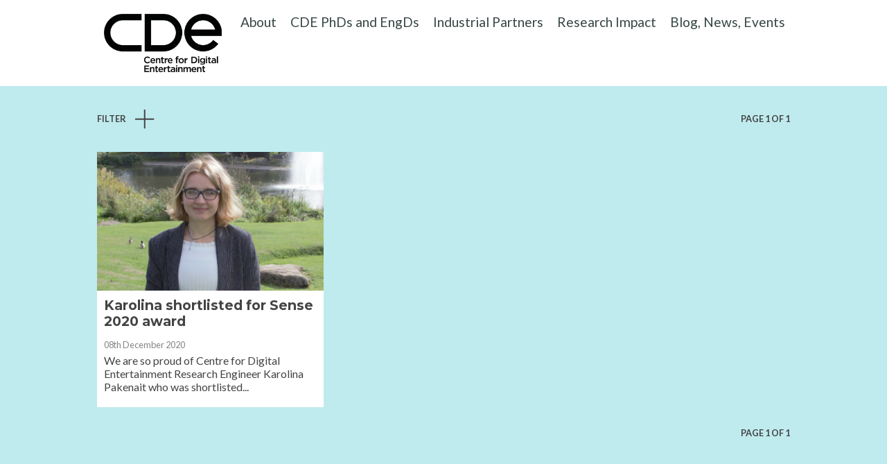

--- FILE ---
content_type: text/html; charset=UTF-8
request_url: https://digital-entertainment.org/tag/sense/
body_size: 16132
content:
<!DOCTYPE HTML>
<!--[if IEMobile 7 ]><html class="no-js iem7" manifest="default.appcache?v=1"><![endif]--> 
<!--[if lt IE 7 ]><html class="no-js ie6" lang="en"><![endif]--> 
<!--[if IE 7 ]><html class="no-js ie7" lang="en"><![endif]--> 
<!--[if IE 8 ]><html class="no-js ie8" lang="en"><![endif]--> 
<!--[if (gte IE 9)|(gt IEMobile 7)|!(IEMobile)|!(IE)]><!--><html class="no-js" lang="en"><!--<![endif]-->
	<head>
		<title>Sense Archives - The Centre for Digital Entertainment (CDE)</title>
		<meta charset="UTF-8" />
	  	<meta http-equiv="X-UA-Compatible" content="IE=edge,chrome=1">
		<meta name="viewport" content="width=device-width, initial-scale=1.0"><!-- Remove if you're not building a responsive site. (But then why would you do such a thing?) -->
		<link rel="apple-touch-icon" sizes="120x120" href="https://digital-entertainment.org/app/themes/stirtingale/assets/img//apple-touch-icon-120x120.png">
		<link rel="apple-touch-icon" sizes="114x114" href="https://digital-entertainment.org/app/themes/stirtingale/assets/img//apple-touch-icon-114x114.png">
		<link rel="apple-touch-icon" sizes="76x76" href="https://digital-entertainment.org/app/themes/stirtingale/assets/img//apple-touch-icon-76x76.png">
		<link rel="apple-touch-icon" sizes="72x72" href="https://digital-entertainment.org/app/themes/stirtingale/assets/img//apple-touch-icon-72x72.png">
		<link rel="apple-touch-icon" sizes="60x60" href="https://digital-entertainment.org/app/themes/stirtingale/assets/img//apple-touch-icon-60x60.png">
		<link rel="apple-touch-icon" sizes="57x57" href="https://digital-entertainment.org/app/themes/stirtingale/assets/img//apple-touch-icon-57x57.png">
		<link rel="shortcut icon" type="image/png" href="https://digital-entertainment.org/app/themes/stirtingale/assets/img//favicon.png?v=2" sizes="16x16">
		<link rel="shortcut icon" type="image/ico" href="https://digital-entertainment.org/app/themes/stirtingale/assets/img//favicon.ico?v=2" sizes="16x16">
		<link rel="mask-icon" href="https://digital-entertainment.org/app/themes/stirtingale/assets/img/safari-pinned-tab.svg" color="#bfebee">
		<meta name="theme-color" content="#bfebee">
		<meta name='robots' content='index, follow, max-image-preview:large, max-snippet:-1, max-video-preview:-1' />

	<!-- This site is optimized with the Yoast SEO plugin v22.4 - https://yoast.com/wordpress/plugins/seo/ -->
	<link rel="canonical" href="https://digital-entertainment.org/tag/sense/" />
	<meta property="og:locale" content="en_US" />
	<meta property="og:type" content="article" />
	<meta property="og:title" content="Sense Archives - The Centre for Digital Entertainment (CDE)" />
	<meta property="og:url" content="https://digital-entertainment.org/tag/sense/" />
	<meta property="og:site_name" content="The Centre for Digital Entertainment (CDE)" />
	<meta name="twitter:card" content="summary_large_image" />
	<meta name="twitter:site" content="@centre_digi_ent" />
	<script type="application/ld+json" class="yoast-schema-graph">{"@context":"https://schema.org","@graph":[{"@type":"CollectionPage","@id":"https://digital-entertainment.org/tag/sense/","url":"https://digital-entertainment.org/tag/sense/","name":"Sense Archives - The Centre for Digital Entertainment (CDE)","isPartOf":{"@id":"https://digital-entertainment.org/#website"},"primaryImageOfPage":{"@id":"https://digital-entertainment.org/tag/sense/#primaryimage"},"image":{"@id":"https://digital-entertainment.org/tag/sense/#primaryimage"},"thumbnailUrl":"https://digital-entertainment.org/media/2022/06/karolina.jpg","breadcrumb":{"@id":"https://digital-entertainment.org/tag/sense/#breadcrumb"},"inLanguage":"en-US"},{"@type":"ImageObject","inLanguage":"en-US","@id":"https://digital-entertainment.org/tag/sense/#primaryimage","url":"https://digital-entertainment.org/media/2022/06/karolina.jpg","contentUrl":"https://digital-entertainment.org/media/2022/06/karolina.jpg","width":1579,"height":1024},{"@type":"BreadcrumbList","@id":"https://digital-entertainment.org/tag/sense/#breadcrumb","itemListElement":[{"@type":"ListItem","position":1,"name":"Home","item":"https://digital-entertainment.org/"},{"@type":"ListItem","position":2,"name":"Sense"}]},{"@type":"WebSite","@id":"https://digital-entertainment.org/#website","url":"https://digital-entertainment.org/","name":"The Centre for Digital Entertainment (CDE)","description":"EPSRC Doctoral Training Centre, based at Bath and Bournemouth Universities","potentialAction":[{"@type":"SearchAction","target":{"@type":"EntryPoint","urlTemplate":"https://digital-entertainment.org/?s={search_term_string}"},"query-input":"required name=search_term_string"}],"inLanguage":"en-US"}]}</script>
	<!-- / Yoast SEO plugin. -->


<link rel='dns-prefetch' href='//fonts.googleapis.com' />
<link rel='dns-prefetch' href='//maxcdn.bootstrapcdn.com' />
<link rel='dns-prefetch' href='//use.fontawesome.com' />
<style id='wp-img-auto-sizes-contain-inline-css' type='text/css'>
img:is([sizes=auto i],[sizes^="auto," i]){contain-intrinsic-size:3000px 1500px}
/*# sourceURL=wp-img-auto-sizes-contain-inline-css */
</style>
<style id='classic-theme-styles-inline-css' type='text/css'>
/*! This file is auto-generated */
.wp-block-button__link{color:#fff;background-color:#32373c;border-radius:9999px;box-shadow:none;text-decoration:none;padding:calc(.667em + 2px) calc(1.333em + 2px);font-size:1.125em}.wp-block-file__button{background:#32373c;color:#fff;text-decoration:none}
/*# sourceURL=/wp-includes/css/classic-themes.min.css */
</style>
<link rel='stylesheet' id='gfont-css' href='https://fonts.googleapis.com/css?family=Lato:400,700|Montserrat:400,700' type='text/css' media='' />
<link rel='stylesheet' id='afont-css' href='https://maxcdn.bootstrapcdn.com/font-awesome/4.2.0/css/font-awesome.min.css' type='text/css' media='' />
<link rel='stylesheet' id='screen-css' href='https://digital-entertainment.org/app/themes/stirtingale/assets/css/main.css?ver=0.0.164' type='text/css' media='screen' />
<link rel='stylesheet' id='font-awesome-official-css' href='https://use.fontawesome.com/releases/v5.15.4/css/all.css' type='text/css' media='all' integrity="sha384-DyZ88mC6Up2uqS4h/KRgHuoeGwBcD4Ng9SiP4dIRy0EXTlnuz47vAwmeGwVChigm" crossorigin="anonymous" />
<link rel='stylesheet' id='font-awesome-official-v4shim-css' href='https://use.fontawesome.com/releases/v5.15.4/css/v4-shims.css' type='text/css' media='all' integrity="sha384-Vq76wejb3QJM4nDatBa5rUOve+9gkegsjCebvV/9fvXlGWo4HCMR4cJZjjcF6Viv" crossorigin="anonymous" />
<style id='font-awesome-official-v4shim-inline-css' type='text/css'>
@font-face {
font-family: "FontAwesome";
font-display: block;
src: url("https://use.fontawesome.com/releases/v5.15.4/webfonts/fa-brands-400.eot"),
		url("https://use.fontawesome.com/releases/v5.15.4/webfonts/fa-brands-400.eot?#iefix") format("embedded-opentype"),
		url("https://use.fontawesome.com/releases/v5.15.4/webfonts/fa-brands-400.woff2") format("woff2"),
		url("https://use.fontawesome.com/releases/v5.15.4/webfonts/fa-brands-400.woff") format("woff"),
		url("https://use.fontawesome.com/releases/v5.15.4/webfonts/fa-brands-400.ttf") format("truetype"),
		url("https://use.fontawesome.com/releases/v5.15.4/webfonts/fa-brands-400.svg#fontawesome") format("svg");
}

@font-face {
font-family: "FontAwesome";
font-display: block;
src: url("https://use.fontawesome.com/releases/v5.15.4/webfonts/fa-solid-900.eot"),
		url("https://use.fontawesome.com/releases/v5.15.4/webfonts/fa-solid-900.eot?#iefix") format("embedded-opentype"),
		url("https://use.fontawesome.com/releases/v5.15.4/webfonts/fa-solid-900.woff2") format("woff2"),
		url("https://use.fontawesome.com/releases/v5.15.4/webfonts/fa-solid-900.woff") format("woff"),
		url("https://use.fontawesome.com/releases/v5.15.4/webfonts/fa-solid-900.ttf") format("truetype"),
		url("https://use.fontawesome.com/releases/v5.15.4/webfonts/fa-solid-900.svg#fontawesome") format("svg");
}

@font-face {
font-family: "FontAwesome";
font-display: block;
src: url("https://use.fontawesome.com/releases/v5.15.4/webfonts/fa-regular-400.eot"),
		url("https://use.fontawesome.com/releases/v5.15.4/webfonts/fa-regular-400.eot?#iefix") format("embedded-opentype"),
		url("https://use.fontawesome.com/releases/v5.15.4/webfonts/fa-regular-400.woff2") format("woff2"),
		url("https://use.fontawesome.com/releases/v5.15.4/webfonts/fa-regular-400.woff") format("woff"),
		url("https://use.fontawesome.com/releases/v5.15.4/webfonts/fa-regular-400.ttf") format("truetype"),
		url("https://use.fontawesome.com/releases/v5.15.4/webfonts/fa-regular-400.svg#fontawesome") format("svg");
unicode-range: U+F004-F005,U+F007,U+F017,U+F022,U+F024,U+F02E,U+F03E,U+F044,U+F057-F059,U+F06E,U+F070,U+F075,U+F07B-F07C,U+F080,U+F086,U+F089,U+F094,U+F09D,U+F0A0,U+F0A4-F0A7,U+F0C5,U+F0C7-F0C8,U+F0E0,U+F0EB,U+F0F3,U+F0F8,U+F0FE,U+F111,U+F118-F11A,U+F11C,U+F133,U+F144,U+F146,U+F14A,U+F14D-F14E,U+F150-F152,U+F15B-F15C,U+F164-F165,U+F185-F186,U+F191-F192,U+F1AD,U+F1C1-F1C9,U+F1CD,U+F1D8,U+F1E3,U+F1EA,U+F1F6,U+F1F9,U+F20A,U+F247-F249,U+F24D,U+F254-F25B,U+F25D,U+F267,U+F271-F274,U+F279,U+F28B,U+F28D,U+F2B5-F2B6,U+F2B9,U+F2BB,U+F2BD,U+F2C1-F2C2,U+F2D0,U+F2D2,U+F2DC,U+F2ED,U+F328,U+F358-F35B,U+F3A5,U+F3D1,U+F410,U+F4AD;
}
/*# sourceURL=font-awesome-official-v4shim-inline-css */
</style>
<script type="text/javascript" src="https://digital-entertainment.org/app/themes/stirtingale/assets/js/site.min.js?ver=0.0.164" id="production-js"></script>
	<style id='global-styles-inline-css' type='text/css'>
:root{--wp--preset--aspect-ratio--square: 1;--wp--preset--aspect-ratio--4-3: 4/3;--wp--preset--aspect-ratio--3-4: 3/4;--wp--preset--aspect-ratio--3-2: 3/2;--wp--preset--aspect-ratio--2-3: 2/3;--wp--preset--aspect-ratio--16-9: 16/9;--wp--preset--aspect-ratio--9-16: 9/16;--wp--preset--color--black: #000000;--wp--preset--color--cyan-bluish-gray: #abb8c3;--wp--preset--color--white: #ffffff;--wp--preset--color--pale-pink: #f78da7;--wp--preset--color--vivid-red: #cf2e2e;--wp--preset--color--luminous-vivid-orange: #ff6900;--wp--preset--color--luminous-vivid-amber: #fcb900;--wp--preset--color--light-green-cyan: #7bdcb5;--wp--preset--color--vivid-green-cyan: #00d084;--wp--preset--color--pale-cyan-blue: #8ed1fc;--wp--preset--color--vivid-cyan-blue: #0693e3;--wp--preset--color--vivid-purple: #9b51e0;--wp--preset--gradient--vivid-cyan-blue-to-vivid-purple: linear-gradient(135deg,rgb(6,147,227) 0%,rgb(155,81,224) 100%);--wp--preset--gradient--light-green-cyan-to-vivid-green-cyan: linear-gradient(135deg,rgb(122,220,180) 0%,rgb(0,208,130) 100%);--wp--preset--gradient--luminous-vivid-amber-to-luminous-vivid-orange: linear-gradient(135deg,rgb(252,185,0) 0%,rgb(255,105,0) 100%);--wp--preset--gradient--luminous-vivid-orange-to-vivid-red: linear-gradient(135deg,rgb(255,105,0) 0%,rgb(207,46,46) 100%);--wp--preset--gradient--very-light-gray-to-cyan-bluish-gray: linear-gradient(135deg,rgb(238,238,238) 0%,rgb(169,184,195) 100%);--wp--preset--gradient--cool-to-warm-spectrum: linear-gradient(135deg,rgb(74,234,220) 0%,rgb(151,120,209) 20%,rgb(207,42,186) 40%,rgb(238,44,130) 60%,rgb(251,105,98) 80%,rgb(254,248,76) 100%);--wp--preset--gradient--blush-light-purple: linear-gradient(135deg,rgb(255,206,236) 0%,rgb(152,150,240) 100%);--wp--preset--gradient--blush-bordeaux: linear-gradient(135deg,rgb(254,205,165) 0%,rgb(254,45,45) 50%,rgb(107,0,62) 100%);--wp--preset--gradient--luminous-dusk: linear-gradient(135deg,rgb(255,203,112) 0%,rgb(199,81,192) 50%,rgb(65,88,208) 100%);--wp--preset--gradient--pale-ocean: linear-gradient(135deg,rgb(255,245,203) 0%,rgb(182,227,212) 50%,rgb(51,167,181) 100%);--wp--preset--gradient--electric-grass: linear-gradient(135deg,rgb(202,248,128) 0%,rgb(113,206,126) 100%);--wp--preset--gradient--midnight: linear-gradient(135deg,rgb(2,3,129) 0%,rgb(40,116,252) 100%);--wp--preset--font-size--small: 13px;--wp--preset--font-size--medium: 20px;--wp--preset--font-size--large: 36px;--wp--preset--font-size--x-large: 42px;--wp--preset--spacing--20: 0.44rem;--wp--preset--spacing--30: 0.67rem;--wp--preset--spacing--40: 1rem;--wp--preset--spacing--50: 1.5rem;--wp--preset--spacing--60: 2.25rem;--wp--preset--spacing--70: 3.38rem;--wp--preset--spacing--80: 5.06rem;--wp--preset--shadow--natural: 6px 6px 9px rgba(0, 0, 0, 0.2);--wp--preset--shadow--deep: 12px 12px 50px rgba(0, 0, 0, 0.4);--wp--preset--shadow--sharp: 6px 6px 0px rgba(0, 0, 0, 0.2);--wp--preset--shadow--outlined: 6px 6px 0px -3px rgb(255, 255, 255), 6px 6px rgb(0, 0, 0);--wp--preset--shadow--crisp: 6px 6px 0px rgb(0, 0, 0);}:where(.is-layout-flex){gap: 0.5em;}:where(.is-layout-grid){gap: 0.5em;}body .is-layout-flex{display: flex;}.is-layout-flex{flex-wrap: wrap;align-items: center;}.is-layout-flex > :is(*, div){margin: 0;}body .is-layout-grid{display: grid;}.is-layout-grid > :is(*, div){margin: 0;}:where(.wp-block-columns.is-layout-flex){gap: 2em;}:where(.wp-block-columns.is-layout-grid){gap: 2em;}:where(.wp-block-post-template.is-layout-flex){gap: 1.25em;}:where(.wp-block-post-template.is-layout-grid){gap: 1.25em;}.has-black-color{color: var(--wp--preset--color--black) !important;}.has-cyan-bluish-gray-color{color: var(--wp--preset--color--cyan-bluish-gray) !important;}.has-white-color{color: var(--wp--preset--color--white) !important;}.has-pale-pink-color{color: var(--wp--preset--color--pale-pink) !important;}.has-vivid-red-color{color: var(--wp--preset--color--vivid-red) !important;}.has-luminous-vivid-orange-color{color: var(--wp--preset--color--luminous-vivid-orange) !important;}.has-luminous-vivid-amber-color{color: var(--wp--preset--color--luminous-vivid-amber) !important;}.has-light-green-cyan-color{color: var(--wp--preset--color--light-green-cyan) !important;}.has-vivid-green-cyan-color{color: var(--wp--preset--color--vivid-green-cyan) !important;}.has-pale-cyan-blue-color{color: var(--wp--preset--color--pale-cyan-blue) !important;}.has-vivid-cyan-blue-color{color: var(--wp--preset--color--vivid-cyan-blue) !important;}.has-vivid-purple-color{color: var(--wp--preset--color--vivid-purple) !important;}.has-black-background-color{background-color: var(--wp--preset--color--black) !important;}.has-cyan-bluish-gray-background-color{background-color: var(--wp--preset--color--cyan-bluish-gray) !important;}.has-white-background-color{background-color: var(--wp--preset--color--white) !important;}.has-pale-pink-background-color{background-color: var(--wp--preset--color--pale-pink) !important;}.has-vivid-red-background-color{background-color: var(--wp--preset--color--vivid-red) !important;}.has-luminous-vivid-orange-background-color{background-color: var(--wp--preset--color--luminous-vivid-orange) !important;}.has-luminous-vivid-amber-background-color{background-color: var(--wp--preset--color--luminous-vivid-amber) !important;}.has-light-green-cyan-background-color{background-color: var(--wp--preset--color--light-green-cyan) !important;}.has-vivid-green-cyan-background-color{background-color: var(--wp--preset--color--vivid-green-cyan) !important;}.has-pale-cyan-blue-background-color{background-color: var(--wp--preset--color--pale-cyan-blue) !important;}.has-vivid-cyan-blue-background-color{background-color: var(--wp--preset--color--vivid-cyan-blue) !important;}.has-vivid-purple-background-color{background-color: var(--wp--preset--color--vivid-purple) !important;}.has-black-border-color{border-color: var(--wp--preset--color--black) !important;}.has-cyan-bluish-gray-border-color{border-color: var(--wp--preset--color--cyan-bluish-gray) !important;}.has-white-border-color{border-color: var(--wp--preset--color--white) !important;}.has-pale-pink-border-color{border-color: var(--wp--preset--color--pale-pink) !important;}.has-vivid-red-border-color{border-color: var(--wp--preset--color--vivid-red) !important;}.has-luminous-vivid-orange-border-color{border-color: var(--wp--preset--color--luminous-vivid-orange) !important;}.has-luminous-vivid-amber-border-color{border-color: var(--wp--preset--color--luminous-vivid-amber) !important;}.has-light-green-cyan-border-color{border-color: var(--wp--preset--color--light-green-cyan) !important;}.has-vivid-green-cyan-border-color{border-color: var(--wp--preset--color--vivid-green-cyan) !important;}.has-pale-cyan-blue-border-color{border-color: var(--wp--preset--color--pale-cyan-blue) !important;}.has-vivid-cyan-blue-border-color{border-color: var(--wp--preset--color--vivid-cyan-blue) !important;}.has-vivid-purple-border-color{border-color: var(--wp--preset--color--vivid-purple) !important;}.has-vivid-cyan-blue-to-vivid-purple-gradient-background{background: var(--wp--preset--gradient--vivid-cyan-blue-to-vivid-purple) !important;}.has-light-green-cyan-to-vivid-green-cyan-gradient-background{background: var(--wp--preset--gradient--light-green-cyan-to-vivid-green-cyan) !important;}.has-luminous-vivid-amber-to-luminous-vivid-orange-gradient-background{background: var(--wp--preset--gradient--luminous-vivid-amber-to-luminous-vivid-orange) !important;}.has-luminous-vivid-orange-to-vivid-red-gradient-background{background: var(--wp--preset--gradient--luminous-vivid-orange-to-vivid-red) !important;}.has-very-light-gray-to-cyan-bluish-gray-gradient-background{background: var(--wp--preset--gradient--very-light-gray-to-cyan-bluish-gray) !important;}.has-cool-to-warm-spectrum-gradient-background{background: var(--wp--preset--gradient--cool-to-warm-spectrum) !important;}.has-blush-light-purple-gradient-background{background: var(--wp--preset--gradient--blush-light-purple) !important;}.has-blush-bordeaux-gradient-background{background: var(--wp--preset--gradient--blush-bordeaux) !important;}.has-luminous-dusk-gradient-background{background: var(--wp--preset--gradient--luminous-dusk) !important;}.has-pale-ocean-gradient-background{background: var(--wp--preset--gradient--pale-ocean) !important;}.has-electric-grass-gradient-background{background: var(--wp--preset--gradient--electric-grass) !important;}.has-midnight-gradient-background{background: var(--wp--preset--gradient--midnight) !important;}.has-small-font-size{font-size: var(--wp--preset--font-size--small) !important;}.has-medium-font-size{font-size: var(--wp--preset--font-size--medium) !important;}.has-large-font-size{font-size: var(--wp--preset--font-size--large) !important;}.has-x-large-font-size{font-size: var(--wp--preset--font-size--x-large) !important;}
/*# sourceURL=global-styles-inline-css */
</style>
</head>
	<body class="archive tag tag-sense tag-212 wp-theme-stirtingale">
<header>
    <section class="grid-wrap">
        <section class="grid-row">
		<div class="grid-2">
            <a href="https://digital-entertainment.org" class="grid-4">
                <h1 class="cde-logo">The Centre for Digital Entertainment (CDE)</h1>
            </a>
		</div>	
		<div class="grid-10">
            <nav class="full-width">
				<div class="menu-menu-1-container"><ul id="menu-menu-1" class="menu"><li id="menu-item-122" class="menu-item menu-item-type-post_type menu-item-object-page menu-item-has-children menu-item-122"><a href="https://digital-entertainment.org/about/">About</a>
<ul class="sub-menu">
	<li id="menu-item-124" class="menu-item menu-item-type-post_type menu-item-object-page menu-item-124"><a href="https://digital-entertainment.org/about/contact/">CDE Staff Team</a></li>
	<li id="menu-item-123" class="menu-item menu-item-type-post_type menu-item-object-page menu-item-123"><a href="https://digital-entertainment.org/about/academics/">Our Academic Team</a></li>
	<li id="menu-item-132" class="menu-item menu-item-type-post_type menu-item-object-page menu-item-132"><a href="https://digital-entertainment.org/about/what-is-cde/">What is CDE?</a></li>
	<li id="menu-item-129" class="menu-item menu-item-type-post_type menu-item-object-page menu-item-129"><a href="https://digital-entertainment.org/about/our-network/">Our network</a></li>
	<li id="menu-item-125" class="menu-item menu-item-type-post_type menu-item-object-page menu-item-125"><a href="https://digital-entertainment.org/about/documents/">Documents</a></li>
	<li id="menu-item-195" class="menu-item menu-item-type-post_type menu-item-object-page menu-item-has-children menu-item-195"><a href="https://digital-entertainment.org/phd-msc/">PhD and MSc</a>
	<ul class="sub-menu">
		<li id="menu-item-196" class="menu-item menu-item-type-post_type menu-item-object-page menu-item-196"><a href="https://digital-entertainment.org/phd-msc/">PhD and MSc opportunities are open to UK, EU and international students.</a></li>
	</ul>
</li>
</ul>
</li>
<li id="menu-item-5587" class="menu-item menu-item-type-post_type menu-item-object-page menu-item-5587"><a href="https://digital-entertainment.org/alumni-2/">CDE PhDs and EngDs</a></li>
<li id="menu-item-193" class="menu-item menu-item-type-post_type menu-item-object-page menu-item-193"><a href="https://digital-entertainment.org/industrial-partners/more-about-our-industrial-partners/">Industrial Partners</a></li>
<li id="menu-item-174" class="menu-item menu-item-type-post_type menu-item-object-page menu-item-has-children menu-item-174"><a href="https://digital-entertainment.org/research-impact/">Research Impact</a>
<ul class="sub-menu">
	<li id="menu-item-4329" class="menu-item menu-item-type-post_type menu-item-object-page menu-item-4329"><a href="https://digital-entertainment.org/research-impact/completed-cde-theses-2/">Completed CDE Theses</a></li>
	<li id="menu-item-4327" class="menu-item menu-item-type-post_type menu-item-object-page menu-item-4327"><a href="https://digital-entertainment.org/research-impact/research-outputs-by-company-2/">Research Outputs by Company</a></li>
	<li id="menu-item-4328" class="menu-item menu-item-type-post_type menu-item-object-page menu-item-4328"><a href="https://digital-entertainment.org/research-impact/research-outputs-by-research-engineer/">Research Outputs by Research Engineer</a></li>
	<li id="menu-item-5198" class="menu-item menu-item-type-post_type menu-item-object-page menu-item-5198"><a href="https://digital-entertainment.org/research-impact/uob-msca-fire-fellows/">UoB MSCA Fire Fellows</a></li>
	<li id="menu-item-5151" class="menu-item menu-item-type-post_type menu-item-object-page menu-item-5151"><a href="https://digital-entertainment.org/cfacts-post-doc/">BU MSCA – CfACTs Fellowships</a></li>
	<li id="menu-item-5128" class="menu-item menu-item-type-post_type menu-item-object-page menu-item-5128"><a href="https://digital-entertainment.org/research-impact/intel-pa-phds/">BU &#8211; Intel-PA Ph.Ds</a></li>
	<li id="menu-item-5177" class="menu-item menu-item-type-post_type menu-item-object-page menu-item-5177"><a href="https://digital-entertainment.org/associated-centre-cfacts/">BU Research Cluster CfACTs+</a></li>
	<li id="menu-item-181" class="menu-item menu-item-type-post_type menu-item-object-page menu-item-181"><a href="https://digital-entertainment.org/research-impact/games-industry-collaboration-case-studies/">Games Industry Collaboration Case Studies</a></li>
	<li id="menu-item-175" class="menu-item menu-item-type-post_type menu-item-object-page menu-item-175"><a href="https://digital-entertainment.org/research-impact/assistive-technology-industry-collaboration-case-studies/">Assistive Technology Industry Collaboration Case Studies</a></li>
</ul>
</li>
<li id="menu-item-184" class="menu-item menu-item-type-post_type menu-item-object-page current_page_parent menu-item-has-children menu-item-184"><a href="https://digital-entertainment.org/blog-news-events/">Blog, News, Events</a>
<ul class="sub-menu">
	<li id="menu-item-4336" class="menu-item menu-item-type-post_type menu-item-object-page menu-item-4336"><a href="https://digital-entertainment.org/blog-news-events/gallery-2/">Gallery</a></li>
	<li id="menu-item-186" class="menu-item menu-item-type-post_type menu-item-object-page menu-item-186"><a href="https://digital-entertainment.org/blog-news-events/cde-speaker-series/">CDE Speaker Series</a></li>
	<li id="menu-item-1108" class="menu-item menu-item-type-taxonomy menu-item-object-category menu-item-1108"><a href="https://digital-entertainment.org/category/blog/">Blog</a></li>
	<li id="menu-item-1109" class="menu-item menu-item-type-taxonomy menu-item-object-category menu-item-1109"><a href="https://digital-entertainment.org/category/news/">News</a></li>
	<li id="menu-item-5299" class="menu-item menu-item-type-post_type menu-item-object-page menu-item-5299"><a href="https://digital-entertainment.org/blog-news-events/events-archive/">Events Archive</a></li>
</ul>
</li>
</ul></div>            </nav>
		</div>	
        </section>
    </section>
</header><section class="primary-light filter-row">
	<section class="grid-wrap">
		<section class="grid-row pagination top">
			<div class="grid-9">
				<p class="filter-button">Filter <span class="filter-icon"><svg version="1.0" xmlns="http://www.w3.org/2000/svg" xmlns:xlink="http://www.w3.org/1999/xlink" xmlns:a="http://ns.adobe.com/AdobeSVGViewerExtensions/3.0/" x="0px" y="0px" width="27px" height="27px" viewBox="0 0 27 27" overflow="visible" enable-background="new 0 0 27 27" xml:space="preserve">
							<defs> </defs>
							<polygon fill="#444445" points="27.25,12.625 14.625,12.625 14.625,0 12.625,0 12.625,12.625 0,12.625 0,14.625 12.625,14.625 12.625,27.25 14.625,27.25 14.625,14.625 27.25,14.625 "></polygon>
						</svg></span></p>
			</div>
			<div class="grid-3">

				<p class="page-of">
					Page 1 of 1														</p>
			</div>
		</section>
	</section>
</section>

<section class="filter-wrap">
	<section class="grid-wrap">
		<section class="grid-row">
			<div class="grid-12">
				<ul class="filter-tags">
					<a href='https://digital-entertainment.org/tag/2017-2018/' class='2017-2018'><li>2017/2018</li></a><a href='https://digital-entertainment.org/tag/2018/' class='2018'><li>2018</li></a><a href='https://digital-entertainment.org/tag/2019/' class='2019'><li>2019</li></a><a href='https://digital-entertainment.org/tag/3mt/' class='3mt'><li>3MT</li></a><a href='https://digital-entertainment.org/tag/3mt-three-minute-thesis/' class='3mt-three-minute-thesis'><li>3MT Three Minute Thesis</li></a><a href='https://digital-entertainment.org/tag/aaate/' class='aaate'><li>AAATE</li></a><a href='https://digital-entertainment.org/tag/aaate-2015/' class='aaate-2015'><li>AAATE 2015</li></a><a href='https://digital-entertainment.org/tag/aardman-animation/' class='aardman-animation'><li>Aardman Animation</li></a><a href='https://digital-entertainment.org/tag/aardvark-swift/' class='aardvark-swift'><li>Aardvark Swift</li></a><a href='https://digital-entertainment.org/tag/ace-2015/' class='ace-2015'><li>ACE 2015</li></a><a href='https://digital-entertainment.org/tag/achievement/' class='achievement'><li>achievement</li></a><a href='https://digital-entertainment.org/tag/ada-lovelace/' class='ada-lovelace'><li>ada lovelace</li></a><a href='https://digital-entertainment.org/tag/adam-boulton/' class='adam-boulton'><li>Adam Boulton</li></a><a href='https://digital-entertainment.org/tag/aengd/' class='aengd'><li>AEngD</li></a><a href='https://digital-entertainment.org/tag/ai/' class='ai'><li>AI</li></a><a href='https://digital-entertainment.org/tag/aimm/' class='aimm'><li>AiMM</li></a><a href='https://digital-entertainment.org/tag/aisolve/' class='aisolve'><li>AiSolve</li></a><a href='https://digital-entertainment.org/tag/alain-renaud/' class='alain-renaud'><li>Alain Renaud</li></a><a href='https://digital-entertainment.org/tag/alastair-barber/' class='alastair-barber'><li>Alastair Barber</li></a><a href='https://digital-entertainment.org/tag/ald20/' class='ald20'><li>ALD20</li></a><a href='https://digital-entertainment.org/tag/alex-gouvatsos/' class='alex-gouvatsos'><li>Alex Gouvatsos</li></a><a href='https://digital-entertainment.org/tag/alex-rotsidis/' class='alex-rotsidis'><li>Alex Rotsidis</li></a><a href='https://digital-entertainment.org/tag/alexadros-gouvatsos/' class='alexadros-gouvatsos'><li>Alexadros Gouvatsos</li></a><a href='https://digital-entertainment.org/tag/alexandros-rotsidis/' class='alexandros-rotsidis'><li>Alexandros Rotsidis</li></a><a href='https://digital-entertainment.org/tag/alistair-barber/' class='alistair-barber'><li>Alistair Barber</li></a><a href='https://digital-entertainment.org/tag/alumni/' class='alumni'><li>Alumni</li></a><a href='https://digital-entertainment.org/tag/american-museum/' class='american-museum'><li>American Museum</li></a><a href='https://digital-entertainment.org/tag/analema-group/' class='analema-group'><li>Analema Group</li></a><a href='https://digital-entertainment.org/tag/anamaria-ciucanu/' class='anamaria-ciucanu'><li>Anamaria Ciucanu</li></a><a href='https://digital-entertainment.org/tag/andreea-bizdideanu/' class='andreea-bizdideanu'><li>Andreea Bizdideanu</li></a><a href='https://digital-entertainment.org/tag/andrew-gibb/' class='andrew-gibb'><li>Andrew Gibb</li></a><a href='https://digital-entertainment.org/tag/andrew-vidler/' class='andrew-vidler'><li>Andrew Vidler</li></a><a href='https://digital-entertainment.org/tag/aninex-workshop/' class='aninex-workshop'><li>AniNex Workshop</li></a><a href='https://digital-entertainment.org/tag/ann-bevan/' class='ann-bevan'><li>Ann Bevan</li></a><a href='https://digital-entertainment.org/tag/ant-man/' class='ant-man'><li>Ant-Man</li></a><a href='https://digital-entertainment.org/tag/applications/' class='applications'><li>Applications</li></a><a href='https://digital-entertainment.org/tag/apply/' class='apply'><li>Apply</li></a><a href='https://digital-entertainment.org/tag/ar/' class='ar'><li>AR</li></a><a href='https://digital-entertainment.org/tag/aris-lazaros-michailidis/' class='aris-lazaros-michailidis'><li>Aris (Lazaros) Michailidis</li></a><a href='https://digital-entertainment.org/tag/art-ai/' class='art-ai'><li>Art-ai</li></a><a href='https://digital-entertainment.org/tag/artificial-intelligence/' class='artificial-intelligence'><li>Artificial Intelligence</li></a><a href='https://digital-entertainment.org/tag/arts-humanities-research-council/' class='arts-humanities-research-council'><li>Arts &amp; Humanities Research Council</li></a><a href='https://digital-entertainment.org/tag/asha-blatherwick/' class='asha-blatherwick'><li>Asha Blatherwick</li></a><a href='https://digital-entertainment.org/tag/asha-ward/' class='asha-ward'><li>Asha Ward</li></a><a href='https://digital-entertainment.org/tag/audiokinetic/' class='audiokinetic'><li>Audiokinetic</li></a><a href='https://digital-entertainment.org/tag/augmented-reality-vr-show-2016/' class='augmented-reality-vr-show-2016'><li>Augmented Reality &amp; VR Show 2016</li></a><a href='https://digital-entertainment.org/tag/augmented-reality-and-vr-show/' class='augmented-reality-and-vr-show'><li>Augmented Reality and VR Show</li></a><a href='https://digital-entertainment.org/tag/award/' class='award'><li>Award</li></a><a href='https://digital-entertainment.org/tag/awe-europe/' class='awe-europe'><li>AWE Europe</li></a><a href='https://digital-entertainment.org/tag/babis/' class='babis'><li>Babis</li></a><a href='https://digital-entertainment.org/tag/bafta/' class='bafta'><li>BAFTA</li></a><a href='https://digital-entertainment.org/tag/bait-studio/' class='bait-studio'><li>Bait Studio</li></a><a href='https://digital-entertainment.org/tag/bath/' class='bath'><li>Bath</li></a><a href='https://digital-entertainment.org/tag/bath-digital-festival/' class='bath-digital-festival'><li>Bath Digital Festival</li></a><a href='https://digital-entertainment.org/tag/bath-dragon-boat-race/' class='bath-dragon-boat-race'><li>Bath Dragon Boat Race</li></a><a href='https://digital-entertainment.org/tag/bath-dragon-boat-race-2019/' class='bath-dragon-boat-race-2019'><li>Bath Dragon Boat Race 2019</li></a><a href='https://digital-entertainment.org/tag/bathgrads/' class='bathgrads'><li>bathgrads</li></a><a href='https://digital-entertainment.org/tag/bbc/' class='bbc'><li>BBC</li></a><a href='https://digital-entertainment.org/tag/bbc-click/' class='bbc-click'><li>BBC Click</li></a><a href='https://digital-entertainment.org/tag/bbc-south-east-news/' class='bbc-south-east-news'><li>BBC South East News</li></a><a href='https://digital-entertainment.org/tag/bccs19/' class='bccs19'><li>BCCS19</li></a><a href='https://digital-entertainment.org/tag/best-practices/' class='best-practices'><li>Best Practices</li></a><a href='https://digital-entertainment.org/tag/bfx/' class='bfx'><li>BFX</li></a><a href='https://digital-entertainment.org/tag/bfx-2019/' class='bfx-2019'><li>BFX 2019</li></a><a href='https://digital-entertainment.org/tag/bfx-festival-2015/' class='bfx-festival-2015'><li>BFX Festival 2015</li></a><a href='https://digital-entertainment.org/tag/blast/' class='blast'><li>Blast</li></a><a href='https://digital-entertainment.org/tag/bmt-defence-services/' class='bmt-defence-services'><li>BMT Defence Services</li></a><a href='https://digital-entertainment.org/tag/bournemouth/' class='bournemouth'><li>Bournemouth</li></a><a href='https://digital-entertainment.org/tag/bournemouth-university/' class='bournemouth-university'><li>Bournemouth University</li></a><a href='https://digital-entertainment.org/tag/brain-injury/' class='brain-injury'><li>Brain injury</li></a><a href='https://digital-entertainment.org/tag/brent-kiernan/' class='brent-kiernan'><li>Brent Kiernan</li></a><a href='https://digital-entertainment.org/tag/bristol/' class='bristol'><li>Bristol</li></a><a href='https://digital-entertainment.org/tag/bristol-vision-institute/' class='bristol-vision-institute'><li>Bristol Vision Institute</li></a><a href='https://digital-entertainment.org/tag/british-assistive-technology-association/' class='british-assistive-technology-association'><li>British Assistive Technology Association</li></a><a href='https://digital-entertainment.org/tag/british-games-institute/' class='british-games-institute'><li>British Games Institute</li></a><a href='https://digital-entertainment.org/tag/british-hci-2016-conference/' class='british-hci-2016-conference'><li>British HCI 2016 Conference</li></a><a href='https://digital-entertainment.org/tag/british-libray/' class='british-libray'><li>British Libray</li></a><a href='https://digital-entertainment.org/tag/brlsi/' class='brlsi'><li>BRLSI</li></a><a href='https://digital-entertainment.org/tag/bu/' class='bu'><li>BU</li></a><a href='https://digital-entertainment.org/tag/bu-graduation/' class='bu-graduation'><li>BU Graduation</li></a><a href='https://digital-entertainment.org/tag/bu-research-blog/' class='bu-research-blog'><li>BU Research Blog</li></a><a href='https://digital-entertainment.org/tag/bu-research-cronicle/' class='bu-research-cronicle'><li>BU Research Cronicle</li></a><a href='https://digital-entertainment.org/tag/budi/' class='budi'><li>BUDI</li></a><a href='https://digital-entertainment.org/tag/bufol17/' class='bufol17'><li>BUFOL17</li></a><a href='https://digital-entertainment.org/tag/buproud/' class='buproud'><li>BUproud</li></a><a href='https://digital-entertainment.org/tag/cade-forum/' class='cade-forum'><li>CADE Forum</li></a><a href='https://digital-entertainment.org/tag/cafe-scientifique/' class='cafe-scientifique'><li>Cafe Scientifique</li></a><a href='https://digital-entertainment.org/tag/camera/' class='camera'><li>CAMERA</li></a><a href='https://digital-entertainment.org/tag/canada/' class='canada'><li>Canada</li></a><a href='https://digital-entertainment.org/tag/casa/' class='casa'><li>CASA</li></a><a href='https://digital-entertainment.org/tag/casa-2016/' class='casa-2016'><li>CASA 2016</li></a><a href='https://digital-entertainment.org/tag/casa-2020/' class='casa-2020'><li>CASA 2020</li></a><a href='https://digital-entertainment.org/tag/catapult/' class='catapult'><li>Catapult</li></a><a href='https://digital-entertainment.org/tag/catherine/' class='catherine'><li>Catherine</li></a><a href='https://digital-entertainment.org/tag/catherine-taylor/' class='catherine-taylor'><li>Catherine Taylor</li></a><a href='https://digital-entertainment.org/tag/catherine-tayloy/' class='catherine-tayloy'><li>Catherine Tayloy</li></a><a href='https://digital-entertainment.org/tag/cde/' class='cde'><li>CDE</li></a><a href='https://digital-entertainment.org/tag/cde-academics/' class='cde-academics'><li>CDE Academics</li></a><a href='https://digital-entertainment.org/tag/cde-annual-conference-2017/' class='cde-annual-conference-2017'><li>CDE Annual Conference 2017</li></a><a href='https://digital-entertainment.org/tag/cde-celebration-event-2015/' class='cde-celebration-event-2015'><li>CDE Celebration Event 2015</li></a><a href='https://digital-entertainment.org/tag/cde-conference-2016/' class='cde-conference-2016'><li>CDE Conference 2016</li></a><a href='https://digital-entertainment.org/tag/cde-conference-2017/' class='cde-conference-2017'><li>CDE Conference 2017</li></a><a href='https://digital-entertainment.org/tag/cde-engd/' class='cde-engd'><li>CDE EngD</li></a><a href='https://digital-entertainment.org/tag/cde-event-2015/' class='cde-event-2015'><li>CDE Event 2015</li></a><a href='https://digital-entertainment.org/tag/cde-master-classes/' class='cde-master-classes'><li>CDE Master Classes</li></a><a href='https://digital-entertainment.org/tag/cde-new-students/' class='cde-new-students'><li>CDE New Students</li></a><a href='https://digital-entertainment.org/tag/cde-resjam/' class='cde-resjam'><li>CDE ResJam</li></a><a href='https://digital-entertainment.org/tag/cde-resjam-2016/' class='cde-resjam-2016'><li>CDE ResJam 2016</li></a><a href='https://digital-entertainment.org/tag/cde-showcase/' class='cde-showcase'><li>CDE Showcase</li></a><a href='https://digital-entertainment.org/tag/cde-students/' class='cde-students'><li>CDE Students</li></a><a href='https://digital-entertainment.org/tag/cde-team/' class='cde-team'><li>CDE Team</li></a><a href='https://digital-entertainment.org/tag/cdesigns/' class='cdesigns'><li>CDEsigns.</li></a><a href='https://digital-entertainment.org/tag/cemp/' class='cemp'><li>CEMP</li></a><a href='https://digital-entertainment.org/tag/cfacts/' class='cfacts'><li>CfACTs</li></a><a href='https://digital-entertainment.org/tag/cfp/' class='cfp'><li>CFP</li></a><a href='https://digital-entertainment.org/tag/cgi-2019/' class='cgi-2019'><li>CGI 2019</li></a><a href='https://digital-entertainment.org/tag/cgs/' class='cgs'><li>CGS</li></a><a href='https://digital-entertainment.org/tag/cgvc-2016/' class='cgvc-2016'><li>CGVC 2016</li></a><a href='https://digital-entertainment.org/tag/charisma-ai/' class='charisma-ai'><li>Charisma.ai</li></a><a href='https://digital-entertainment.org/tag/charles-nduka/' class='charles-nduka'><li>Charles Nduka</li></a><a href='https://digital-entertainment.org/tag/cheltenham/' class='cheltenham'><li>Cheltenham</li></a><a href='https://digital-entertainment.org/tag/chi/' class='chi'><li>CHI</li></a><a href='https://digital-entertainment.org/tag/chi-2015/' class='chi-2015'><li>CHI 2015</li></a><a href='https://digital-entertainment.org/tag/chi-2016/' class='chi-2016'><li>CHI 2016</li></a><a href='https://digital-entertainment.org/tag/chi-2019/' class='chi-2019'><li>CHI 2019</li></a><a href='https://digital-entertainment.org/tag/chi-play-2015/' class='chi-play-2015'><li>CHI Play 2015</li></a><a href='https://digital-entertainment.org/tag/chi2021/' class='chi2021'><li>CHI2021</li></a><a href='https://digital-entertainment.org/tag/chris-lewin/' class='chris-lewin'><li>Chris Lewin</li></a><a href='https://digital-entertainment.org/tag/christos-gatzidis/' class='christos-gatzidis'><li>Christos Gatzidis</li></a><a href='https://digital-entertainment.org/tag/co-lab/' class='co-lab'><li>co-Lab</li></a><a href='https://digital-entertainment.org/tag/codeplay/' class='codeplay'><li>Codeplay</li></a><a href='https://digital-entertainment.org/tag/coding-retreat/' class='coding-retreat'><li>Coding Retreat</li></a><a href='https://digital-entertainment.org/tag/computer-graphics-visual-computing-2015/' class='computer-graphics-visual-computing-2015'><li>Computer Graphics &amp; Visual Computing 2015</li></a><a href='https://digital-entertainment.org/tag/conference/' class='conference'><li>Conference</li></a><a href='https://digital-entertainment.org/tag/copenhagen/' class='copenhagen'><li>Copenhagen</li></a><a href='https://digital-entertainment.org/tag/creative-games-award/' class='creative-games-award'><li>Creative Games Award</li></a><a href='https://digital-entertainment.org/tag/creative-xr/' class='creative-xr'><li>Creative XR</li></a><a href='https://digital-entertainment.org/tag/cvmp/' class='cvmp'><li>CVMP</li></a><a href='https://digital-entertainment.org/tag/cvmp-2015/' class='cvmp-2015'><li>CVMP 2015</li></a><a href='https://digital-entertainment.org/tag/cvmp-2016/' class='cvmp-2016'><li>CVMP 2016</li></a><a href='https://digital-entertainment.org/tag/cvmp-2018/' class='cvmp-2018'><li>CVMP 2018</li></a><a href='https://digital-entertainment.org/tag/cvmp-2019/' class='cvmp-2019'><li>CVMP 2019</li></a><a href='https://digital-entertainment.org/tag/cvpr/' class='cvpr'><li>CVPR</li></a><a href='https://digital-entertainment.org/tag/daneil-finnegan/' class='daneil-finnegan'><li>Daneil Finnegan</li></a><a href='https://digital-entertainment.org/tag/daniel-cox/' class='daniel-cox'><li>Daniel Cox</li></a><a href='https://digital-entertainment.org/tag/daniel-finnegan/' class='daniel-finnegan'><li>Daniel Finnegan</li></a><a href='https://digital-entertainment.org/tag/daniela-de-angeli/' class='daniela-de-angeli'><li>Daniela De Angeli</li></a><a href='https://digital-entertainment.org/tag/daniela-di-angeli/' class='daniela-di-angeli'><li>Daniela Di Angeli</li></a><a href='https://digital-entertainment.org/tag/darren-cosker/' class='darren-cosker'><li>Darren Cosker</li></a><a href='https://digital-entertainment.org/tag/dasos/' class='dasos'><li>DASOS</li></a><a href='https://digital-entertainment.org/tag/david-gillespie/' class='david-gillespie'><li>David Gillespie</li></a><a href='https://digital-entertainment.org/tag/david-greer/' class='david-greer'><li>David Greer</li></a><a href='https://digital-entertainment.org/tag/dcactiv/' class='dcactiv'><li>DCactiv</li></a><a href='https://digital-entertainment.org/tag/declan-russell/' class='declan-russell'><li>Declan Russell</li></a><a href='https://digital-entertainment.org/tag/den/' class='den'><li>DEN</li></a><a href='https://digital-entertainment.org/tag/dens/' class='dens'><li>DENs</li></a><a href='https://digital-entertainment.org/tag/dens-summer-school/' class='dens-summer-school'><li>DENs Summer School</li></a><a href='https://digital-entertainment.org/tag/designability/' class='designability'><li>Designability</li></a><a href='https://digital-entertainment.org/tag/desingability/' class='desingability'><li>Desingability</li></a><a href='https://digital-entertainment.org/tag/develop-brighton/' class='develop-brighton'><li>Develop Brighton</li></a><a href='https://digital-entertainment.org/tag/develop-vr/' class='develop-vr'><li>Develop: VR</li></a><a href='https://digital-entertainment.org/tag/developbrighton-2015/' class='developbrighton-2015'><li>Develop:Brighton 2015</li></a><a href='https://digital-entertainment.org/tag/dhana-frerichs/' class='dhana-frerichs'><li>Dhana Frerichs</li></a><a href='https://digital-entertainment.org/tag/digility-hackathon/' class='digility-hackathon'><li>Digility Hackathon</li></a><a href='https://digital-entertainment.org/tag/digital/' class='digital'><li>Digital</li></a><a href='https://digital-entertainment.org/tag/digital-catapult/' class='digital-catapult'><li>Digital Catapult</li></a><a href='https://digital-entertainment.org/tag/digital-catapult-centre/' class='digital-catapult-centre'><li>Digital Catapult Centre</li></a><a href='https://digital-entertainment.org/tag/digital-citizenship-summit/' class='digital-citizenship-summit'><li>Digital Citizenship Summit</li></a><a href='https://digital-entertainment.org/tag/digital-economy/' class='digital-economy'><li>Digital Economy</li></a><a href='https://digital-entertainment.org/tag/digital-economy-network/' class='digital-economy-network'><li>Digital Economy Network</li></a><a href='https://digital-entertainment.org/tag/digital-economy-summer-school/' class='digital-economy-summer-school'><li>Digital Economy Summer School</li></a><a href='https://digital-entertainment.org/tag/digital-heritage-2015/' class='digital-heritage-2015'><li>Digital Heritage 2015</li></a><a href='https://digital-entertainment.org/tag/digital-women-uk/' class='digital-women-uk'><li>Digital Women UK</li></a><a href='https://digital-entertainment.org/tag/digital-yes/' class='digital-yes'><li>Digital Yes</li></a><a href='https://digital-entertainment.org/tag/digitalgames/' class='digitalgames'><li>digitalgames</li></a><a href='https://digital-entertainment.org/tag/dimea/' class='dimea'><li>DiMEA</li></a><a href='https://digital-entertainment.org/tag/disney/' class='disney'><li>Disney</li></a><a href='https://digital-entertainment.org/tag/disney-research/' class='disney-research'><li>Disney Research</li></a><a href='https://digital-entertainment.org/tag/dneg/' class='dneg'><li>DNeg</li></a><a href='https://digital-entertainment.org/tag/double-negative/' class='double-negative'><li>Double Negative</li></a><a href='https://digital-entertainment.org/tag/dr-john-oliver/' class='dr-john-oliver'><li>Dr John Oliver</li></a><a href='https://digital-entertainment.org/tag/dr-mark-readman/' class='dr-mark-readman'><li>Dr Mark Readman</li></a><a href='https://digital-entertainment.org/tag/dr-michael-grant/' class='dr-michael-grant'><li>Dr Michael Grant</li></a><a href='https://digital-entertainment.org/tag/dr-neill-campbell/' class='dr-neill-campbell'><li>Dr Neill Campbell</li></a><a href='https://digital-entertainment.org/tag/dr-sylvia-pan/' class='dr-sylvia-pan'><li>Dr Sylvia Pan</li></a><a href='https://digital-entertainment.org/tag/dragon-boat-race/' class='dragon-boat-race'><li>Dragon Boat Race</li></a><a href='https://digital-entertainment.org/tag/drilling-systems-ltd/' class='drilling-systems-ltd'><li>Drilling Systems Ltd</li></a><a href='https://digital-entertainment.org/tag/ea-games/' class='ea-games'><li>EA Games</li></a><a href='https://digital-entertainment.org/tag/eamonn-oneill/' class='eamonn-oneill'><li>Eamonn O'Neill</li></a><a href='https://digital-entertainment.org/tag/eccv2020/' class='eccv2020'><li>ECCV2020</li></a><a href='https://digital-entertainment.org/tag/edinburgh-napier-university/' class='edinburgh-napier-university'><li>Edinburgh Napier University</li></a><a href='https://digital-entertainment.org/tag/education/' class='education'><li>Education</li></a><a href='https://digital-entertainment.org/tag/edum-fotwe/' class='edum-fotwe'><li>Edum-Fotwe</li></a><a href='https://digital-entertainment.org/tag/edutainment-2016/' class='edutainment-2016'><li>Edutainment 2016</li></a><a href='https://digital-entertainment.org/tag/edutainment-2017/' class='edutainment-2017'><li>Edutainment 2017</li></a><a href='https://digital-entertainment.org/tag/egx/' class='egx'><li>EGX</li></a><a href='https://digital-entertainment.org/tag/elena-marimon-munoz/' class='elena-marimon-munoz'><li>Elena Marimon Munoz</li></a><a href='https://digital-entertainment.org/tag/emili-balaguer-ballester/' class='emili-balaguer-ballester'><li>Emili Balaguer-Ballester</li></a><a href='https://digital-entertainment.org/tag/emteq/' class='emteq'><li>emteq</li></a><a href='https://digital-entertainment.org/tag/engd/' class='engd'><li>EngD</li></a><a href='https://digital-entertainment.org/tag/engineering-yes/' class='engineering-yes'><li>Engineering YES</li></a><a href='https://digital-entertainment.org/tag/epsrc/' class='epsrc'><li>EPSRC</li></a><a href='https://digital-entertainment.org/tag/epsrc-connected-nation/' class='epsrc-connected-nation'><li>EPSRC Connected Nation</li></a><a href='https://digital-entertainment.org/tag/epsrc-connected-pioneers-competition/' class='epsrc-connected-pioneers-competition'><li>EPSRC Connected Pioneers Competition</li></a><a href='https://digital-entertainment.org/tag/epsrc-doctoral-prize/' class='epsrc-doctoral-prize'><li>EPSRC Doctoral Prize</li></a><a href='https://digital-entertainment.org/tag/eu-anim/' class='eu-anim'><li>EU AniM</li></a><a href='https://digital-entertainment.org/tag/eu-anim-workshop/' class='eu-anim-workshop'><li>EU AniM Workshop</li></a><a href='https://digital-entertainment.org/tag/eurographics/' class='eurographics'><li>Eurographics</li></a><a href='https://digital-entertainment.org/tag/eurographics-2017/' class='eurographics-2017'><li>Eurographics 2017</li></a><a href='https://digital-entertainment.org/tag/eurographics-italian-chapter/' class='eurographics-italian-chapter'><li>Eurographics Italian Chapter</li></a><a href='https://digital-entertainment.org/tag/eurohaptics/' class='eurohaptics'><li>Eurohaptics</li></a><a href='https://digital-entertainment.org/tag/event/' class='event'><li>event</li></a><a href='https://digital-entertainment.org/tag/events/' class='events'><li>events</li></a><a href='https://digital-entertainment.org/tag/fabio-turchet/' class='fabio-turchet'><li>Fabio Turchet</li></a><a href='https://digital-entertainment.org/tag/falmouth-university/' class='falmouth-university'><li>Falmouth University</li></a><a href='https://digital-entertainment.org/tag/fast-track-impact/' class='fast-track-impact'><li>Fast Track Impact</li></a><a href='https://digital-entertainment.org/tag/fat-pebble/' class='fat-pebble'><li>Fat Pebble</li></a><a href='https://digital-entertainment.org/tag/festival/' class='festival'><li>Festival</li></a><a href='https://digital-entertainment.org/tag/festival-of-learning/' class='festival-of-learning'><li>Festival of Learning</li></a><a href='https://digital-entertainment.org/tag/festival-of-learning-2015/' class='festival-of-learning-2015'><li>Festival of Learning 2015</li></a><a href='https://digital-entertainment.org/tag/findaphd-live-2015/' class='findaphd-live-2015'><li>FindAPhD Live 2015</li></a><a href='https://digital-entertainment.org/tag/findaphdlive-2015/' class='findaphdlive-2015'><li>FindaPhDLive 2015</li></a><a href='https://digital-entertainment.org/tag/floating-harbour-studios/' class='floating-harbour-studios'><li>Floating Harbour Studios</li></a><a href='https://digital-entertainment.org/tag/flow/' class='flow'><li>Flow</li></a><a href='https://digital-entertainment.org/tag/fmx-2017/' class='fmx-2017'><li>FMX 2017</li></a><a href='https://digital-entertainment.org/tag/fol-2016/' class='fol-2016'><li>FOL 2016</li></a><a href='https://digital-entertainment.org/tag/fol-2017/' class='fol-2017'><li>FOL 2017</li></a><a href='https://digital-entertainment.org/tag/fol17/' class='fol17'><li>FOL17</li></a><a href='https://digital-entertainment.org/tag/forbes/' class='forbes'><li>Forbes</li></a><a href='https://digital-entertainment.org/tag/foundations-of-digital-games-2018/' class='foundations-of-digital-games-2018'><li>Foundations of Digital Games 2018</li></a><a href='https://digital-entertainment.org/tag/fringe-festival/' class='fringe-festival'><li>Fringe Festival</li></a><a href='https://digital-entertainment.org/tag/frontiers-in-psychology/' class='frontiers-in-psychology'><li>Frontiers in Psychology</li></a><a href='https://digital-entertainment.org/tag/funded/' class='funded'><li>Funded</li></a><a href='https://digital-entertainment.org/tag/funding/' class='funding'><li>funding</li></a><a href='https://digital-entertainment.org/tag/future-learn/' class='future-learn'><li>Future Learn</li></a><a href='https://digital-entertainment.org/tag/future-play/' class='future-play'><li>Future Play</li></a><a href='https://digital-entertainment.org/tag/future-play-exchange/' class='future-play-exchange'><li>Future Play Exchange</li></a><a href='https://digital-entertainment.org/tag/game-design/' class='game-design'><li>game design</li></a><a href='https://digital-entertainment.org/tag/game-tale-2016/' class='game-tale-2016'><li>Game Tale 2016</li></a><a href='https://digital-entertainment.org/tag/games/' class='games'><li>Games</li></a><a href='https://digital-entertainment.org/tag/games-development/' class='games-development'><li>Games Development</li></a><a href='https://digital-entertainment.org/tag/games-for-health-uk-conference-2016/' class='games-for-health-uk-conference-2016'><li>Games for Health UK Conference 2016</li></a><a href='https://digital-entertainment.org/tag/games-jam/' class='games-jam'><li>Games Jam</li></a><a href='https://digital-entertainment.org/tag/gamification/' class='gamification'><li>Gamification</li></a><a href='https://digital-entertainment.org/tag/gaming/' class='gaming'><li>Gaming</li></a><a href='https://digital-entertainment.org/tag/gather-town/' class='gather-town'><li>Gather Town</li></a><a href='https://digital-entertainment.org/tag/gdc-europe/' class='gdc-europe'><li>GDC Europe</li></a><a href='https://digital-entertainment.org/tag/geant4/' class='geant4'><li>Geant4</li></a><a href='https://digital-entertainment.org/tag/goldsmiths-university-london/' class='goldsmiths-university-london'><li>Goldsmiths University London</li></a><a href='https://digital-entertainment.org/tag/graduation/' class='graduation'><li>Graduation</li></a><a href='https://digital-entertainment.org/tag/graduation-2016/' class='graduation-2016'><li>Graduation 2016</li></a><a href='https://digital-entertainment.org/tag/graduation-2019/' class='graduation-2019'><li>Graduation 2019</li></a><a href='https://digital-entertainment.org/tag/grant/' class='grant'><li>grant</li></a><a href='https://digital-entertainment.org/tag/hacknotts/' class='hacknotts'><li>HackNotts</li></a><a href='https://digital-entertainment.org/tag/hans-peter-seidel/' class='hans-peter-seidel'><li>Hans-Peter Seidel</li></a><a href='https://digital-entertainment.org/tag/haptics/' class='haptics'><li>Haptics</li></a><a href='https://digital-entertainment.org/tag/hashim/' class='hashim'><li>Hashim</li></a><a href='https://digital-entertainment.org/tag/hashim-yaqub/' class='hashim-yaqub'><li>Hashim Yaqub</li></a><a href='https://digital-entertainment.org/tag/hci/' class='hci'><li>HCI</li></a><a href='https://digital-entertainment.org/tag/hibbert-ralph-animation/' class='hibbert-ralph-animation'><li>Hibbert Ralph Animation</li></a><a href='https://digital-entertainment.org/tag/hongchuan-yu/' class='hongchuan-yu'><li>Hongchuan Yu</li></a><a href='https://digital-entertainment.org/tag/houdini/' class='houdini'><li>Houdini</li></a><a href='https://digital-entertainment.org/tag/hui-liang/' class='hui-liang'><li>Hui Liang</li></a><a href='https://digital-entertainment.org/tag/i/' class='i'><li>I</li></a><a href='https://digital-entertainment.org/tag/ian-stephenson/' class='ian-stephenson'><li>Ian Stephenson</li></a><a href='https://digital-entertainment.org/tag/icchp/' class='icchp'><li>ICCHP</li></a><a href='https://digital-entertainment.org/tag/icchp-2016/' class='icchp-2016'><li>ICCHP 2016</li></a><a href='https://digital-entertainment.org/tag/icchp-2018/' class='icchp-2018'><li>Icchp 2018</li></a><a href='https://digital-entertainment.org/tag/icdvrat-2018/' class='icdvrat-2018'><li>ICDVRAT 2018</li></a><a href='https://digital-entertainment.org/tag/icrhic/' class='icrhic'><li>ICRHIC</li></a><a href='https://digital-entertainment.org/tag/icvrai/' class='icvrai'><li>ICVRAI</li></a><a href='https://digital-entertainment.org/tag/icvss/' class='icvss'><li>ICVSS</li></a><a href='https://digital-entertainment.org/tag/icvss19/' class='icvss19'><li>ICVSS19</li></a><a href='https://digital-entertainment.org/tag/iee-vis-2015/' class='iee-vis-2015'><li>IEE VIS 2015</li></a><a href='https://digital-entertainment.org/tag/ieee/' class='ieee'><li>IEEE</li></a><a href='https://digital-entertainment.org/tag/ieee-explore/' class='ieee-explore'><li>IEEE Explore</li></a><a href='https://digital-entertainment.org/tag/ieee-gamesig/' class='ieee-gamesig'><li>IEEE GameSIG</li></a><a href='https://digital-entertainment.org/tag/ieee-virtual-reality/' class='ieee-virtual-reality'><li>IEEE Virtual Reality</li></a><a href='https://digital-entertainment.org/tag/ieee-vr-2016/' class='ieee-vr-2016'><li>IEEE VR 2016</li></a><a href='https://digital-entertainment.org/tag/ieee-vr-2017/' class='ieee-vr-2017'><li>IEEE VR 2017</li></a><a href='https://digital-entertainment.org/tag/ieee-vr-2019/' class='ieee-vr-2019'><li>IEEE VR 2019</li></a><a href='https://digital-entertainment.org/tag/ieeevr/' class='ieeevr'><li>IEEEVR</li></a><a href='https://digital-entertainment.org/tag/ieva-kaslauskaite/' class='ieva-kaslauskaite'><li>Ieva Kaslauskaite</li></a><a href='https://digital-entertainment.org/tag/ifigeneia-mavridou/' class='ifigeneia-mavridou'><li>Ifigeneia Mavridou</li></a><a href='https://digital-entertainment.org/tag/iggi/' class='iggi'><li>IGGI</li></a><a href='https://digital-entertainment.org/tag/imaginarium/' class='imaginarium'><li>Imaginarium</li></a><a href='https://digital-entertainment.org/tag/immerse-uk-org/' class='immerse-uk-org'><li>Immerse UK.Org</li></a><a href='https://digital-entertainment.org/tag/immersion/' class='immersion'><li>Immersion</li></a><a href='https://digital-entertainment.org/tag/impact-hub-westminster/' class='impact-hub-westminster'><li>Impact Hub Westminster</li></a><a href='https://digital-entertainment.org/tag/innovate-uk/' class='innovate-uk'><li>Innovate UK</li></a><a href='https://digital-entertainment.org/tag/institute-for-mathematical-innovation/' class='institute-for-mathematical-innovation'><li>Institute for Mathematical Innovation</li></a><a href='https://digital-entertainment.org/tag/international-day-of-women-and-girls-in-stem/' class='international-day-of-women-and-girls-in-stem'><li>International Day of Women and Girls in STEM</li></a><a href='https://digital-entertainment.org/tag/international-visit/' class='international-visit'><li>International Visit</li></a><a href='https://digital-entertainment.org/tag/international-visits/' class='international-visits'><li>International Visits</li></a><a href='https://digital-entertainment.org/tag/intersections/' class='intersections'><li>InterSections</li></a><a href='https://digital-entertainment.org/tag/iotuk/' class='iotuk'><li>IoTuk</li></a><a href='https://digital-entertainment.org/tag/ipaca/' class='ipaca'><li>IPACA</li></a><a href='https://digital-entertainment.org/tag/ipaca-sixth-form/' class='ipaca-sixth-form'><li>IPACA Sixth Form</li></a><a href='https://digital-entertainment.org/tag/ipcv/' class='ipcv'><li>IPCV</li></a><a href='https://digital-entertainment.org/tag/ismar/' class='ismar'><li>ISMAR</li></a><a href='https://digital-entertainment.org/tag/isrse/' class='isrse'><li>ISRSE</li></a><a href='https://digital-entertainment.org/tag/itai/' class='itai'><li>ITAI</li></a><a href='https://digital-entertainment.org/tag/italian-villa/' class='italian-villa'><li>Italian Villa</li></a><a href='https://digital-entertainment.org/tag/jack-brett/' class='jack-brett'><li>Jack Brett</li></a><a href='https://digital-entertainment.org/tag/jackbrett/' class='jackbrett'><li>jackbrett</li></a><a href='https://digital-entertainment.org/tag/jake/' class='jake'><li>Jake</li></a><a href='https://digital-entertainment.org/tag/jake-hobbs/' class='jake-hobbs'><li>Jake Hobbs</li></a><a href='https://digital-entertainment.org/tag/jan-hoffman/' class='jan-hoffman'><li>Jan Hoffman</li></a><a href='https://digital-entertainment.org/tag/javier-dehesa/' class='javier-dehesa'><li>Javier Dehesa</li></a><a href='https://digital-entertainment.org/tag/jeff-clifford/' class='jeff-clifford'><li>Jeff Clifford</li></a><a href='https://digital-entertainment.org/tag/jian-chang/' class='jian-chang'><li>Jian Chang</li></a><a href='https://digital-entertainment.org/tag/jian-jun-zhang/' class='jian-jun-zhang'><li>Jian Jun Zhang</li></a><a href='https://digital-entertainment.org/tag/jina-jun-zhang/' class='jina-jun-zhang'><li>Jina Jun Zhang</li></a><a href='https://digital-entertainment.org/tag/joanna/' class='joanna'><li>Joanna</li></a><a href='https://digital-entertainment.org/tag/joanna-tarko/' class='joanna-tarko'><li>Joanna Tarko</li></a><a href='https://digital-entertainment.org/tag/joanna-tarko-ifigeneia-mavridou-lazaros-michailidis/' class='joanna-tarko-ifigeneia-mavridou-lazaros-michailidis'><li>Joanna Tarko. Ifigeneia Mavridou. Lazaros Michailidis</li></a><a href='https://digital-entertainment.org/tag/john/' class='john'><li>John</li></a><a href='https://digital-entertainment.org/tag/john-leonard/' class='john-leonard'><li>John Leonard</li></a><a href='https://digital-entertainment.org/tag/jon-rennie/' class='jon-rennie'><li>Jon Rennie</li></a><a href='https://digital-entertainment.org/tag/kari-noriy/' class='kari-noriy'><li>Kari Noriy</li></a><a href='https://digital-entertainment.org/tag/karolina-pakenaite/' class='karolina-pakenaite'><li>Karolina Pakenaite</li></a><a href='https://digital-entertainment.org/tag/kenny-mitchell/' class='kenny-mitchell'><li>Kenny Mitchell</li></a><a href='https://digital-entertainment.org/tag/kima/' class='kima'><li>KIMA</li></a><a href='https://digital-entertainment.org/tag/knowledge-transfer-network/' class='knowledge-transfer-network'><li>Knowledge Transfer Network</li></a><a href='https://digital-entertainment.org/tag/korea/' class='korea'><li>Korea</li></a><a href='https://digital-entertainment.org/tag/kwamina/' class='kwamina'><li>Kwamina</li></a><a href='https://digital-entertainment.org/tag/kwamina-edum-fotwe/' class='kwamina-edum-fotwe'><li>Kwamina Edum-Fotwe</li></a><a href='https://digital-entertainment.org/tag/kyle-reed/' class='kyle-reed'><li>Kyle Reed</li></a><a href='https://digital-entertainment.org/tag/laval-virtual-2019/' class='laval-virtual-2019'><li>Laval Virtual 2019</li></a><a href='https://digital-entertainment.org/tag/lazaros-michailidis/' class='lazaros-michailidis'><li>Lazaros Michailidis</li></a><a href='https://digital-entertainment.org/tag/leigh-mcloughlin/' class='leigh-mcloughlin'><li>Leigh McLoughlin</li></a><a href='https://digital-entertainment.org/tag/leon-watts/' class='leon-watts'><li>Leon watts</li></a><a href='https://digital-entertainment.org/tag/lisa-haskel/' class='lisa-haskel'><li>Lisa Haskel</li></a><a href='https://digital-entertainment.org/tag/london-science-museum/' class='london-science-museum'><li>London Science Museum</li></a><a href='https://digital-entertainment.org/tag/los-angeles/' class='los-angeles'><li>Los Angeles</li></a><a href='https://digital-entertainment.org/tag/luke-dubois/' class='luke-dubois'><li>Luke Dubois</li></a><a href='https://digital-entertainment.org/tag/lumen-art-prize/' class='lumen-art-prize'><li>Lumen Art Prize</li></a><a href='https://digital-entertainment.org/tag/lyon-france/' class='lyon-france'><li>Lyon France</li></a><a href='https://digital-entertainment.org/tag/machine-learning/' class='machine-learning'><li>machine learning</li></a><a href='https://digital-entertainment.org/tag/makey-makey/' class='makey-makey'><li>Makey Makey</li></a><a href='https://digital-entertainment.org/tag/manchester-futurists/' class='manchester-futurists'><li>Manchester Futurists</li></a><a href='https://digital-entertainment.org/tag/manchester-university/' class='manchester-university'><li>Manchester University</li></a><a href='https://digital-entertainment.org/tag/marcia-saul/' class='marcia-saul'><li>Marcia Saul</li></a><a href='https://digital-entertainment.org/tag/marcia-sual/' class='marcia-sual'><li>Marcia Sual</li></a><a href='https://digital-entertainment.org/tag/marco-romeo/' class='marco-romeo'><li>Marco Romeo</li></a><a href='https://digital-entertainment.org/tag/mark-burvill/' class='mark-burvill'><li>Mark Burvill</li></a><a href='https://digital-entertainment.org/tag/mark-moseley/' class='mark-moseley'><li>Mark Moseley</li></a><a href='https://digital-entertainment.org/tag/marshmallow-laser-feast/' class='marshmallow-laser-feast'><li>Marshmallow Laser Feast</li></a><a href='https://digital-entertainment.org/tag/master-classes/' class='master-classes'><li>Master Classes</li></a><a href='https://digital-entertainment.org/tag/masterclass/' class='masterclass'><li>Masterclass</li></a><a href='https://digital-entertainment.org/tag/matlab/' class='matlab'><li>MatLab</li></a><a href='https://digital-entertainment.org/tag/matthew-thompson/' class='matthew-thompson'><li>Matthew Thompson</li></a><a href='https://digital-entertainment.org/tag/medical-imaging/' class='medical-imaging'><li>Medical Imaging</li></a><a href='https://digital-entertainment.org/tag/merry-christmas/' class='merry-christmas'><li>Merry Christmas</li></a><a href='https://digital-entertainment.org/tag/michal-gnacek/' class='michal-gnacek'><li>michal gnacek</li></a><a href='https://digital-entertainment.org/tag/mig2018/' class='mig2018'><li>MIG2018</li></a><a href='https://digital-entertainment.org/tag/miguel-ramos-carretero/' class='miguel-ramos-carretero'><li>Miguel Ramos Carretero</li></a><a href='https://digital-entertainment.org/tag/mike-board/' class='mike-board'><li>Mike Board</li></a><a href='https://digital-entertainment.org/tag/milto/' class='milto'><li>Milto</li></a><a href='https://digital-entertainment.org/tag/milto-miltiadou/' class='milto-miltiadou'><li>Milto Miltiadou</li></a><a href='https://digital-entertainment.org/tag/mo-cap/' class='mo-cap'><li>mo-cap</li></a><a href='https://digital-entertainment.org/tag/motion-capture/' class='motion-capture'><li>motion capture</li></a><a href='https://digital-entertainment.org/tag/moving-picture-company/' class='moving-picture-company'><li>Moving Picture Company</li></a><a href='https://digital-entertainment.org/tag/mpc/' class='mpc'><li>MPC</li></a><a href='https://digital-entertainment.org/tag/museum-tech-2016/' class='museum-tech-2016'><li>Museum Tech 2016</li></a><a href='https://digital-entertainment.org/tag/music-therapy/' class='music-therapy'><li>Music Therapy</li></a><a href='https://digital-entertainment.org/tag/musical-interfaces/' class='musical-interfaces'><li>Musical Interfaces</li></a><a href='https://digital-entertainment.org/tag/musuems/' class='musuems'><li>Musuems</li></a><a href='https://digital-entertainment.org/tag/narrative/' class='narrative'><li>Narrative</li></a><a href='https://digital-entertainment.org/tag/national/' class='national'><li>National</li></a><a href='https://digital-entertainment.org/tag/natural-motion/' class='natural-motion'><li>Natural Motion</li></a><a href='https://digital-entertainment.org/tag/naval-bhandari/' class='naval-bhandari'><li>Naval Bhandari</li></a><a href='https://digital-entertainment.org/tag/ncca/' class='ncca'><li>NCCA</li></a><a href='https://digital-entertainment.org/tag/ndreams/' class='ndreams'><li>nDreams</li></a><a href='https://digital-entertainment.org/tag/nell-whitley/' class='nell-whitley'><li>Nell Whitley</li></a><a href='https://digital-entertainment.org/tag/neuro/' class='neuro'><li>Neuro</li></a><a href='https://digital-entertainment.org/tag/new-musical-interfaces/' class='new-musical-interfaces'><li>New Musical Interfaces</li></a><a href='https://digital-entertainment.org/tag/newcastle-university/' class='newcastle-university'><li>Newcastle University</li></a><a href='https://digital-entertainment.org/tag/ngcm-summer-academy/' class='ngcm-summer-academy'><li>NGCM Summer Academy</li></a><a href='https://digital-entertainment.org/tag/nicholas-swafford/' class='nicholas-swafford'><li>Nicholas Swafford</li></a><a href='https://digital-entertainment.org/tag/nime-2015/' class='nime-2015'><li>NIME 2015</li></a><a href='https://digital-entertainment.org/tag/nime-2017/' class='nime-2017'><li>NIME 2017</li></a><a href='https://digital-entertainment.org/tag/ninja-theory/' class='ninja-theory'><li>Ninja Theory</li></a><a href='https://digital-entertainment.org/tag/oleg-fryazinov/' class='oleg-fryazinov'><li>Oleg Fryazinov</li></a><a href='https://digital-entertainment.org/tag/oliver-gingrich/' class='oliver-gingrich'><li>Oliver Gingrich</li></a><a href='https://digital-entertainment.org/tag/oliver-gringrich/' class='oliver-gringrich'><li>Oliver Gringrich</li></a><a href='https://digital-entertainment.org/tag/olivia-ruston/' class='olivia-ruston'><li>Olivia Ruston</li></a><a href='https://digital-entertainment.org/tag/opportunities/' class='opportunities'><li>Opportunities</li></a><a href='https://digital-entertainment.org/tag/opposable-vr/' class='opposable-vr'><li>Opposable VR</li></a><a href='https://digital-entertainment.org/tag/oscar/' class='oscar'><li>Oscar</li></a><a href='https://digital-entertainment.org/tag/ourmedia-conference-2014/' class='ourmedia-conference-2014'><li>OURMedia Conference 2014</li></a><a href='https://digital-entertainment.org/tag/owen/' class='owen'><li>Owen</li></a><a href='https://digital-entertainment.org/tag/owen-oneill/' class='owen-oneill'><li>Owen O'Neill</li></a><a href='https://digital-entertainment.org/tag/oxford-academic/' class='oxford-academic'><li>Oxford Academic</li></a><a href='https://digital-entertainment.org/tag/pacific-graphics/' class='pacific-graphics'><li>Pacific Graphics</li></a><a href='https://digital-entertainment.org/tag/paddy-boulton/' class='paddy-boulton'><li>Paddy Boulton</li></a><a href='https://digital-entertainment.org/tag/paper/' class='paper'><li>paper</li></a><a href='https://digital-entertainment.org/tag/paperseven/' class='paperseven'><li>Paperseven</li></a><a href='https://digital-entertainment.org/tag/partner/' class='partner'><li>partner</li></a><a href='https://digital-entertainment.org/tag/perkin-elmer/' class='perkin-elmer'><li>Perkin Elmer</li></a><a href='https://digital-entertainment.org/tag/peter-allen/' class='peter-allen'><li>Peter Allen</li></a><a href='https://digital-entertainment.org/tag/peter-hall/' class='peter-hall'><li>Peter Hall</li></a><a href='https://digital-entertainment.org/tag/phd/' class='phd'><li>PhD</li></a><a href='https://digital-entertainment.org/tag/phil-wilkinson/' class='phil-wilkinson'><li>Phil Wilkinson</li></a><a href='https://digital-entertainment.org/tag/phil-willis/' class='phil-willis'><li>Phil Willis</li></a><a href='https://digital-entertainment.org/tag/photography/' class='photography'><li>Photography</li></a><a href='https://digital-entertainment.org/tag/plymouth-marine-labs/' class='plymouth-marine-labs'><li>Plymouth Marine Labs</li></a><a href='https://digital-entertainment.org/tag/poster/' class='poster'><li>poster</li></a><a href='https://digital-entertainment.org/tag/prize/' class='prize'><li>Prize</li></a><a href='https://digital-entertainment.org/tag/prof-jian-chang/' class='prof-jian-chang'><li>Prof Jian Chang</li></a><a href='https://digital-entertainment.org/tag/prof-jian-jun-zhang/' class='prof-jian-jun-zhang'><li>Prof Jian Jun Zhang</li></a><a href='https://digital-entertainment.org/tag/prof-nigel-w-john/' class='prof-nigel-w-john'><li>Prof Nigel W John</li></a><a href='https://digital-entertainment.org/tag/project/' class='project'><li>Project</li></a><a href='https://digital-entertainment.org/tag/publication/' class='publication'><li>Publication</li></a><a href='https://digital-entertainment.org/tag/qmulmat/' class='qmulmat'><li>QMULMAT</li></a><a href='https://digital-entertainment.org/tag/racing-g/' class='racing-g'><li>Racing-G</li></a><a href='https://digital-entertainment.org/tag/rahul-dey/' class='rahul-dey'><li>Rahul Dey</li></a><a href='https://digital-entertainment.org/tag/rcuk-digital-economy/' class='rcuk-digital-economy'><li>RCUK Digital Economy</li></a><a href='https://digital-entertainment.org/tag/rescom22/' class='rescom22'><li>ResCom22</li></a><a href='https://digital-entertainment.org/tag/research/' class='research'><li>Research</li></a><a href='https://digital-entertainment.org/tag/research-photography-competition/' class='research-photography-competition'><li>Research Photography Competition</li></a><a href='https://digital-entertainment.org/tag/researchfish/' class='researchfish'><li>Researchfish</li></a><a href='https://digital-entertainment.org/tag/revision-2015/' class='revision-2015'><li>Revision 2015</li></a><a href='https://digital-entertainment.org/tag/richard-jones/' class='richard-jones'><li>Richard Jones</li></a><a href='https://digital-entertainment.org/tag/richard-southern/' class='richard-southern'><li>Richard Southern</li></a><a href='https://digital-entertainment.org/tag/roblox/' class='roblox'><li>Roblox</li></a><a href='https://digital-entertainment.org/tag/robots-at-the-movies/' class='robots-at-the-movies'><li>Robots at the movies</li></a><a href='https://digital-entertainment.org/tag/roli/' class='roli'><li>ROLI</li></a><a href='https://digital-entertainment.org/tag/rory-clark/' class='rory-clark'><li>Rory Clark</li></a><a href='https://digital-entertainment.org/tag/rosie-campbell/' class='rosie-campbell'><li>Rosie Campbell</li></a><a href='https://digital-entertainment.org/tag/saarland-university/' class='saarland-university'><li>Saarland University</li></a><a href='https://digital-entertainment.org/tag/samsung/' class='samsung'><li>Samsung</li></a><a href='https://digital-entertainment.org/tag/samsung-digital-classroom/' class='samsung-digital-classroom'><li>Samsung Digital Classroom</li></a><a href='https://digital-entertainment.org/tag/say-yes/' class='say-yes'><li>Say YES</li></a><a href='https://digital-entertainment.org/tag/sca/' class='sca'><li>SCA</li></a><a href='https://digital-entertainment.org/tag/scee/' class='scee'><li>SCEE</li></a><a href='https://digital-entertainment.org/tag/school/' class='school'><li>School</li></a><a href='https://digital-entertainment.org/tag/science/' class='science'><li>Science</li></a><a href='https://digital-entertainment.org/tag/science-and-engineering-fast-stream/' class='science-and-engineering-fast-stream'><li>Science and Engineering Fast Stream</li></a><a href='https://digital-entertainment.org/tag/science-museum/' class='science-museum'><li>science museum</li></a><a href='https://digital-entertainment.org/tag/sean-soraghan/' class='sean-soraghan'><li>Sean Soraghan</li></a><a href='https://digital-entertainment.org/tag/sean-soroghan/' class='sean-soroghan'><li>Sean Soroghan</li></a><a href='https://digital-entertainment.org/tag/sense/' class='sense'><li>Sense</li></a><a href='https://digital-entertainment.org/tag/seoul/' class='seoul'><li>Seoul</li></a><a href='https://digital-entertainment.org/tag/serbia/' class='serbia'><li>Serbia</li></a><a href='https://digital-entertainment.org/tag/shiva/' class='shiva'><li>SHIVA</li></a><a href='https://digital-entertainment.org/tag/shiva-project/' class='shiva-project'><li>SHIVA Project</li></a><a href='https://digital-entertainment.org/tag/side-fx/' class='side-fx'><li>Side FX</li></a><a href='https://digital-entertainment.org/tag/sidefx/' class='sidefx'><li>SideFX</li></a><a href='https://digital-entertainment.org/tag/siggraph/' class='siggraph'><li>Siggraph</li></a><a href='https://digital-entertainment.org/tag/siggraph-2015/' class='siggraph-2015'><li>SIGGRAPH 2015</li></a><a href='https://digital-entertainment.org/tag/siggraph-2016/' class='siggraph-2016'><li>SIGGRAPH 2016</li></a><a href='https://digital-entertainment.org/tag/siggraph-2018/' class='siggraph-2018'><li>Siggraph 2018</li></a><a href='https://digital-entertainment.org/tag/siggraph-asia/' class='siggraph-asia'><li>Siggraph Asia</li></a><a href='https://digital-entertainment.org/tag/siggraph-asia-2015/' class='siggraph-asia-2015'><li>SIGGRAPH Asia 2015</li></a><a href='https://digital-entertainment.org/tag/siggraph-la-2015/' class='siggraph-la-2015'><li>SIGGRAPH LA 2015</li></a><a href='https://digital-entertainment.org/tag/sigrad2016/' class='sigrad2016'><li>SIGRAD2016</li></a><a href='https://digital-entertainment.org/tag/simone-barbieri/' class='simone-barbieri'><li>Simone Barbieri</li></a><a href='https://digital-entertainment.org/tag/sniff/' class='sniff'><li>Sniff</li></a><a href='https://digital-entertainment.org/tag/software-development/' class='software-development'><li>Software Development</li></a><a href='https://digital-entertainment.org/tag/somethin-else/' class='somethin-else'><li>Somethin' Else</li></a><a href='https://digital-entertainment.org/tag/sonic-arts-forum-2014/' class='sonic-arts-forum-2014'><li>Sonic Arts Forum 2014</li></a><a href='https://digital-entertainment.org/tag/sony/' class='sony'><li>Sony</li></a><a href='https://digital-entertainment.org/tag/soumya-barathi/' class='soumya-barathi'><li>Soumya Barathi</li></a><a href='https://digital-entertainment.org/tag/soumya-chinnachamy-barathi/' class='soumya-chinnachamy-barathi'><li>Soumya Chinnachamy Barathi</li></a><a href='https://digital-entertainment.org/tag/sparkies/' class='sparkies'><li>SPARKies</li></a><a href='https://digital-entertainment.org/tag/spie/' class='spie'><li>SPIE</li></a><a href='https://digital-entertainment.org/tag/start-something/' class='start-something'><li>Start Something</li></a><a href='https://digital-entertainment.org/tag/steffen-p-walz/' class='steffen-p-walz'><li>Steffen P Walz</li></a><a href='https://digital-entertainment.org/tag/steve-willey/' class='steve-willey'><li>Steve Willey</li></a><a href='https://digital-entertainment.org/tag/stonebarrow-manor/' class='stonebarrow-manor'><li>Stonebarrow Manor</li></a><a href='https://digital-entertainment.org/tag/submission/' class='submission'><li>Submission</li></a><a href='https://digital-entertainment.org/tag/success/' class='success'><li>Success</li></a><a href='https://digital-entertainment.org/tag/summer/' class='summer'><li>Summer</li></a><a href='https://digital-entertainment.org/tag/summer-event/' class='summer-event'><li>summer event</li></a><a href='https://digital-entertainment.org/tag/summer-resjam/' class='summer-resjam'><li>Summer ResJam</li></a><a href='https://digital-entertainment.org/tag/summer-school/' class='summer-school'><li>Summer School</li></a><a href='https://digital-entertainment.org/tag/surgery/' class='surgery'><li>surgery</li></a><a href='https://digital-entertainment.org/tag/svrvive/' class='svrvive'><li>Svrvive</li></a><a href='https://digital-entertainment.org/tag/symposium/' class='symposium'><li>Symposium</li></a><a href='https://digital-entertainment.org/tag/sysemia/' class='sysemia'><li>Sysemia</li></a><a href='https://digital-entertainment.org/tag/talent/' class='talent'><li>Talent</li></a><a href='https://digital-entertainment.org/tag/tammeka-vr/' class='tammeka-vr'><li>Tammeka VR</li></a><a href='https://digital-entertainment.org/tag/tara-douglas/' class='tara-douglas'><li>Tara Douglas</li></a><a href='https://digital-entertainment.org/tag/tarko/' class='tarko'><li>Tarko</li></a><a href='https://digital-entertainment.org/tag/taylor/' class='taylor'><li>Taylor</li></a><a href='https://digital-entertainment.org/tag/team-cde/' class='team-cde'><li>Team CDE</li></a><a href='https://digital-entertainment.org/tag/techspark/' class='techspark'><li>TechSpark</li></a><a href='https://digital-entertainment.org/tag/ted-waine/' class='ted-waine'><li>Ted Waine</li></a><a href='https://digital-entertainment.org/tag/telling-tales-of-engagement/' class='telling-tales-of-engagement'><li>Telling Tales of Engagement</li></a><a href='https://digital-entertainment.org/tag/the-big-bang-bristol/' class='the-big-bang-bristol'><li>The Big Bang Bristol</li></a><a href='https://digital-entertainment.org/tag/the-childrens-media-conference/' class='the-childrens-media-conference'><li>The Children's Media Conference</li></a><a href='https://digital-entertainment.org/tag/the-edge/' class='the-edge'><li>The Edge</li></a><a href='https://digital-entertainment.org/tag/the-future-of-assistive-technology/' class='the-future-of-assistive-technology'><li>The Future of Assistive Technology</li></a><a href='https://digital-entertainment.org/tag/the-great-north-museum/' class='the-great-north-museum'><li>The Great North Museum</li></a><a href='https://digital-entertainment.org/tag/the-lanes/' class='the-lanes'><li>The Lanes</li></a><a href='https://digital-entertainment.org/tag/the-sharp-project/' class='the-sharp-project'><li>The Sharp Project</li></a><a href='https://digital-entertainment.org/tag/thomas-matthews/' class='thomas-matthews'><li>Thomas Matthews</li></a><a href='https://digital-entertainment.org/tag/thomas-williams/' class='thomas-williams'><li>Thomas Williams</li></a><a href='https://digital-entertainment.org/tag/thud-media/' class='thud-media'><li>Thud Media</li></a><a href='https://digital-entertainment.org/tag/tiga/' class='tiga'><li>TIGA</li></a><a href='https://digital-entertainment.org/tag/tiga-awards/' class='tiga-awards'><li>TIGA Awards</li></a><a href='https://digital-entertainment.org/tag/tiga-awards-2015/' class='tiga-awards-2015'><li>TIGA Awards 2015</li></a><a href='https://digital-entertainment.org/tag/tiga-awards-2019/' class='tiga-awards-2019'><li>TIGA Awards 2019</li></a><a href='https://digital-entertainment.org/tag/tiga-games-industry-awards/' class='tiga-games-industry-awards'><li>TIGA Games Industry Awards</li></a><a href='https://digital-entertainment.org/tag/times-higher-education-award/' class='times-higher-education-award'><li>Times Higher Education Award</li></a><a href='https://digital-entertainment.org/tag/times-higher-education-awards-2015/' class='times-higher-education-awards-2015'><li>Times Higher Education Awards 2015</li></a><a href='https://digital-entertainment.org/tag/times-highereducation-awards-2015/' class='times-highereducation-awards-2015'><li>Times HigherEducation Awards 2015</li></a><a href='https://digital-entertainment.org/tag/tom-davis/' class='tom-davis'><li>Tom Davis</li></a><a href='https://digital-entertainment.org/tag/tom-dolby/' class='tom-dolby'><li>Tom Dolby</li></a><a href='https://digital-entertainment.org/tag/tom-matko/' class='tom-matko'><li>Tom Matko</li></a><a href='https://digital-entertainment.org/tag/tom-smith/' class='tom-smith'><li>Tom Smith</li></a><a href='https://digital-entertainment.org/tag/transmission/' class='transmission'><li>Transmission</li></a><a href='https://digital-entertainment.org/tag/transmission-symposium/' class='transmission-symposium'><li>Transmission Symposium</li></a><a href='https://digital-entertainment.org/tag/trou-alwesse/' class='trou-alwesse'><li>Trou Al'Wesse</li></a><a href='https://digital-entertainment.org/tag/trust/' class='trust'><li>Trust</li></a><a href='https://digital-entertainment.org/tag/tsb/' class='tsb'><li>TSB</li></a><a href='https://digital-entertainment.org/tag/uk-digital-economy-crucible-2018/' class='uk-digital-economy-crucible-2018'><li>UK Digital Economy Crucible 2018</li></a><a href='https://digital-entertainment.org/tag/ukri/' class='ukri'><li>UKRI</li></a><a href='https://digital-entertainment.org/tag/ultrahaptics/' class='ultrahaptics'><li>Ultrahaptics</li></a><a href='https://digital-entertainment.org/tag/ultraleap/' class='ultraleap'><li>Ultraleap</li></a><a href='https://digital-entertainment.org/tag/unity/' class='unity'><li>Unity</li></a><a href='https://digital-entertainment.org/tag/university-of-alberta/' class='university-of-alberta'><li>University of Alberta</li></a><a href='https://digital-entertainment.org/tag/university-of-bath/' class='university-of-bath'><li>University of Bath</li></a><a href='https://digital-entertainment.org/tag/university-of-bath-festival/' class='university-of-bath-festival'><li>University of Bath Festival</li></a><a href='https://digital-entertainment.org/tag/university-of-rmit/' class='university-of-rmit'><li>University of RMIT</li></a><a href='https://digital-entertainment.org/tag/uob-postgraduate-cafes/' class='uob-postgraduate-cafes'><li>UoB Postgraduate Cafes</li></a><a href='https://digital-entertainment.org/tag/usa/' class='usa'><li>USA</li></a><a href='https://digital-entertainment.org/tag/valentin-miu/' class='valentin-miu'><li>Valentin Miu</li></a><a href='https://digital-entertainment.org/tag/veclife/' class='veclife'><li>VEClife</li></a><a href='https://digital-entertainment.org/tag/venturefest/' class='venturefest'><li>Venturefest</li></a><a href='https://digital-entertainment.org/tag/vfx/' class='vfx'><li>VFX</li></a><a href='https://digital-entertainment.org/tag/victor-ceballos-inza/' class='victor-ceballos-inza'><li>Victor Ceballos Inza</li></a><a href='https://digital-entertainment.org/tag/victoria-education-centre/' class='victoria-education-centre'><li>Victoria Education Centre</li></a><a href='https://digital-entertainment.org/tag/vista-ar/' class='vista-ar'><li>Vista AR</li></a><a href='https://digital-entertainment.org/tag/viva/' class='viva'><li>Viva</li></a><a href='https://digital-entertainment.org/tag/viva-success/' class='viva-success'><li>Viva Success</li></a><a href='https://digital-entertainment.org/tag/vr/' class='vr'><li>VR</li></a><a href='https://digital-entertainment.org/tag/vr-world-congress/' class='vr-world-congress'><li>VR World Congress</li></a><a href='https://digital-entertainment.org/tag/vrwc-2016/' class='vrwc-2016'><li>VRWC 2016</li></a><a href='https://digital-entertainment.org/tag/vrwc-2017/' class='vrwc-2017'><li>VRWC 2017</li></a><a href='https://digital-entertainment.org/tag/vrwc2017/' class='vrwc2017'><li>VRWC2017</li></a><a href='https://digital-entertainment.org/tag/wearable-tech/' class='wearable-tech'><li>Wearable Tech</li></a><a href='https://digital-entertainment.org/tag/wearable-techshow-2017/' class='wearable-techshow-2017'><li>Wearable TechShow 2017</li></a><a href='https://digital-entertainment.org/tag/wessex-water/' class='wessex-water'><li>Wessex Water</li></a><a href='https://digital-entertainment.org/tag/wigj/' class='wigj'><li>WIGJ</li></a><a href='https://digital-entertainment.org/tag/women-in-games/' class='women-in-games'><li>Women in Games</li></a><a href='https://digital-entertainment.org/tag/women-in-games-conference/' class='women-in-games-conference'><li>Women in Games Conference</li></a><a href='https://digital-entertainment.org/tag/women-in-stem/' class='women-in-stem'><li>Women in STEM</li></a><a href='https://digital-entertainment.org/tag/wonky/' class='wonky'><li>Wonky</li></a><a href='https://digital-entertainment.org/tag/wonky-films/' class='wonky-films'><li>Wonky Films</li></a><a href='https://digital-entertainment.org/tag/world-congress-vr-17/' class='world-congress-vr-17'><li>World Congress VR 17</li></a><a href='https://digital-entertainment.org/tag/world-haptics-2019/' class='world-haptics-2019'><li>World Haptics 2019</li></a><a href='https://digital-entertainment.org/tag/writing-retreat/' class='writing-retreat'><li>Writing Retreat</li></a><a href='https://digital-entertainment.org/tag/writing-retreat-2016/' class='writing-retreat-2016'><li>Writing Retreat 2016</li></a><a href='https://digital-entertainment.org/tag/xr/' class='xr'><li>XR</li></a><a href='https://digital-entertainment.org/tag/xun-he/' class='xun-he'><li>Xun He</li></a><a href='https://digital-entertainment.org/tag/yana/' class='yana'><li>YANA</li></a><a href='https://digital-entertainment.org/tag/yaqub/' class='yaqub'><li>Yaqub</li></a><a href='https://digital-entertainment.org/tag/zack-lyons/' class='zack-lyons'><li>Zack Lyons</li></a><a href='https://digital-entertainment.org/tag/zbrush/' class='zbrush'><li>Zbrush</li></a><a href='https://digital-entertainment.org/tag/zhidong-xiao/' class='zhidong-xiao'><li>Zhidong Xiao</li></a><a href='https://digital-entertainment.org/tag/zoe-leonard/' class='zoe-leonard'><li>Zoe Leonard</li></a>				</ul>
			</div>
		</section>
	</section>
</section>
<section class="primary-light blog-listing-wrap">
	<section class="grid-wrap">
		<section class="grid-row blog-items --h">
			
									<div class="grid-4 blog-item --i">
						<div class="blog-item-inner --sh">
							<a href="https://digital-entertainment.org/2020/12/08/karolina-shortlisted-for-sense-2020-award/" class="flex-item-image-wrap">
																									<div class="flex-image">
										<img src="https://digital-entertainment.org/media/2022/06/karolina-771x500.jpg" alt="Karolina shortlisted for Sense 2020 award" title="Karolina shortlisted for Sense 2020 award">
									</div>
															</a>
							<div class="blog-item-content">
								<a href="https://digital-entertainment.org/2020/12/08/karolina-shortlisted-for-sense-2020-award/">
									<h4>Karolina shortlisted for Sense 2020 award</h4>
								</a>
								<p class="blog-item-info">08th December 2020</p>

								<p class="summary">
									We are so proud of Centre for Digital Entertainment Research Engineer Karolina Pakenait who was shortlisted...								</p>

							</div>
						</div>
					</div>


				


					</section>
		<section class="grid-row pagination">
			<div class="grid-9"></div>
			<div class="grid-3 ">
				<p class="page-of">
					Page 1 of 1										
				</p>
			</div>
		</section>
	</section>
</section>


<footer>
    <section class="grid-wrap">
        <section class="grid-row">
            <div class="grid-6">
                <h4>About CDE</h4>
                            </div>
            <div class="grid-6">
                <h4>Partners</h4>
                <section class="grid-wrap">
                    <section class="grid-row">
                                                        <div class="grid-4">
                                    <a target="_blank" rel="nofollow" href="http://www.bath.ac.uk/">
                                                                                <img src="https://digital-entertainment.org/media/2022/05/university-of-bath.jpg" alt="">
                                    </a>
                                </div>
                                                        <div class="grid-4">
                                    <a target="_blank" rel="nofollow" href="https://www1.bournemouth.ac.uk/">
                                                                                <img src="https://digital-entertainment.org/media/2022/05/use-me-bu-logo-2019-colour-landscape-2318x500.jpg" alt="">
                                    </a>
                                </div>
                                                        <div class="grid-4">
                                    <a target="_blank" rel="nofollow" href="http://www.aengd.org.uk/">
                                                                                <img src="https://digital-entertainment.org/media/2022/05/aengd.jpg" alt="">
                                    </a>
                                </div>
                                                        <div class="grid-4">
                                    <a target="_blank" rel="nofollow" href="http://www.epsrc.ac.uk/">
                                                                                <img src="https://digital-entertainment.org/media/2022/05/epsrc.jpg" alt="">
                                    </a>
                                </div>
                                                        <div class="grid-4">
                                    <a target="_blank" rel="nofollow" href="http://www.rcuk.ac.uk/">
                                                                                <img src="https://digital-entertainment.org/media/2022/05/digial-economy.jpg" alt="">
                                    </a>
                                </div>
                                                        <div class="grid-4">
                                    <a target="_blank" rel="nofollow" href="http://madeincreativeuk.com/">
                                                                                <img src="https://digital-entertainment.org/media/2022/05/made-in-creative-uk.png" alt="">
                                    </a>
                                </div>
                                                        <div class="grid-4">
                                    <a target="_blank" rel="nofollow" href="http://www.tiga.org/">
                                                                                <img src="https://digital-entertainment.org/media/2022/05/tiga-logo.png" alt="">
                                    </a>
                                </div>
                        

                    </section>
                </section>
            </div>
        </section>
    </section>
</footer>

<section class="post-footer">
    <section class="grid-wrap">
        <section class="grid-row">
            <div class="grid-5">
                <p>&copy; 2026 The Centre for Digital Entertainment (CDE). All rights reserved. </p>
            </div>
            <div class="grid-7">
                <p><a href="https://digital-entertainment.org/privacy-policy/">Privacy Policy</a> <a onclick="goTo('body');return false;">Back to top</a></p>
            </div>
        </section>
    </section>
</section>
	<script type="speculationrules">
{"prefetch":[{"source":"document","where":{"and":[{"href_matches":"/*"},{"not":{"href_matches":["/wp/wp-*.php","/wp/wp-admin/*","/media/*","/app/*","/app/plugins/*","/app/themes/stirtingale/*","/*\\?(.+)"]}},{"not":{"selector_matches":"a[rel~=\"nofollow\"]"}},{"not":{"selector_matches":".no-prefetch, .no-prefetch a"}}]},"eagerness":"conservative"}]}
</script>

		<script async="" src="//www.google-analytics.com/analytics.js"></script>
	<script>
	(function(i,s,o,g,r,a,m){i['GoogleAnalyticsObject']=r;i[r]=i[r]||function(){
	(i[r].q=i[r].q||[]).push(arguments)},i[r].l=1*new Date();a=s.createElement(o),
	m=s.getElementsByTagName(o)[0];a.async=1;a.src=g;m.parentNode.insertBefore(a,m)
	})(window,document,'script','//www.google-analytics.com/analytics.js','ga');
	ga('create', 'UA-59978453-1', 'auto');
	ga('send', 'pageview');
	</script>
	
	<script defer src="https://static.cloudflareinsights.com/beacon.min.js/vcd15cbe7772f49c399c6a5babf22c1241717689176015" integrity="sha512-ZpsOmlRQV6y907TI0dKBHq9Md29nnaEIPlkf84rnaERnq6zvWvPUqr2ft8M1aS28oN72PdrCzSjY4U6VaAw1EQ==" data-cf-beacon='{"version":"2024.11.0","token":"ef8446371f314e6fb484994c10032db3","r":1,"server_timing":{"name":{"cfCacheStatus":true,"cfEdge":true,"cfExtPri":true,"cfL4":true,"cfOrigin":true,"cfSpeedBrain":true},"location_startswith":null}}' crossorigin="anonymous"></script>
</body>
</html>

<!-- Page cached by LiteSpeed Cache 6.1 on 2026-01-11 13:21:30 -->

--- FILE ---
content_type: text/plain
request_url: https://www.google-analytics.com/j/collect?v=1&_v=j102&a=60198770&t=pageview&_s=1&dl=https%3A%2F%2Fdigital-entertainment.org%2Ftag%2Fsense%2F&ul=en-us%40posix&dt=Sense%20Archives%20-%20The%20Centre%20for%20Digital%20Entertainment%20(CDE)&sr=1280x720&vp=1280x720&_u=IEBAAEABAAAAACAAI~&jid=293087055&gjid=1999112395&cid=127495511.1768518006&tid=UA-59978453-1&_gid=1025808814.1768518006&_r=1&_slc=1&z=2121705919
body_size: -454
content:
2,cG-GYQ9Y71PTH

--- FILE ---
content_type: application/javascript
request_url: https://digital-entertainment.org/app/themes/stirtingale/assets/js/site.min.js?ver=0.0.164
body_size: 51074
content:
!function(t,e){"object"==typeof module&&"object"==typeof module.exports?module.exports=t.document?e(t,!0):function(t){if(!t.document)throw new Error("jQuery requires a window with a document");return e(t)}:e(t)}("undefined"!=typeof window?window:this,function(t,e){var n=[],i=n.slice,r=n.concat,o=n.push,s=n.indexOf,a={},l=a.toString,c=a.hasOwnProperty,u={},d=function(t,e){return new d.fn.init(t,e)},h=/^[\s\uFEFF\xA0]+|[\s\uFEFF\xA0]+$/g,p=/^-ms-/,f=/-([\da-z])/gi,g=function(t,e){return e.toUpperCase()};function m(t){var e="length"in t&&t.length,n=d.type(t);return"function"!==n&&!d.isWindow(t)&&(!(1!==t.nodeType||!e)||("array"===n||0===e||"number"==typeof e&&e>0&&e-1 in t))}d.fn=d.prototype={jquery:"1.11.3",constructor:d,selector:"",length:0,toArray:function(){return i.call(this)},get:function(t){return null!=t?t<0?this[t+this.length]:this[t]:i.call(this)},pushStack:function(t){var e=d.merge(this.constructor(),t);return e.prevObject=this,e.context=this.context,e},each:function(t,e){return d.each(this,t,e)},map:function(t){return this.pushStack(d.map(this,function(e,n){return t.call(e,n,e)}))},slice:function(){return this.pushStack(i.apply(this,arguments))},first:function(){return this.eq(0)},last:function(){return this.eq(-1)},eq:function(t){var e=this.length,n=+t+(t<0?e:0);return this.pushStack(n>=0&&n<e?[this[n]]:[])},end:function(){return this.prevObject||this.constructor(null)},push:o,sort:n.sort,splice:n.splice},d.extend=d.fn.extend=function(){var t,e,n,i,r,o,s=arguments[0]||{},a=1,l=arguments.length,c=!1;for("boolean"==typeof s&&(c=s,s=arguments[a]||{},a++),"object"==typeof s||d.isFunction(s)||(s={}),a===l&&(s=this,a--);a<l;a++)if(null!=(r=arguments[a]))for(i in r)t=s[i],s!==(n=r[i])&&(c&&n&&(d.isPlainObject(n)||(e=d.isArray(n)))?(e?(e=!1,o=t&&d.isArray(t)?t:[]):o=t&&d.isPlainObject(t)?t:{},s[i]=d.extend(c,o,n)):void 0!==n&&(s[i]=n));return s},d.extend({expando:"jQuery"+("1.11.3"+Math.random()).replace(/\D/g,""),isReady:!0,error:function(t){throw new Error(t)},noop:function(){},isFunction:function(t){return"function"===d.type(t)},isArray:Array.isArray||function(t){return"array"===d.type(t)},isWindow:function(t){return null!=t&&t==t.window},isNumeric:function(t){return!d.isArray(t)&&t-parseFloat(t)+1>=0},isEmptyObject:function(t){var e;for(e in t)return!1;return!0},isPlainObject:function(t){var e;if(!t||"object"!==d.type(t)||t.nodeType||d.isWindow(t))return!1;try{if(t.constructor&&!c.call(t,"constructor")&&!c.call(t.constructor.prototype,"isPrototypeOf"))return!1}catch(t){return!1}if(u.ownLast)for(e in t)return c.call(t,e);for(e in t);return void 0===e||c.call(t,e)},type:function(t){return null==t?t+"":"object"==typeof t||"function"==typeof t?a[l.call(t)]||"object":typeof t},globalEval:function(e){e&&d.trim(e)&&(t.execScript||function(e){t.eval.call(t,e)})(e)},camelCase:function(t){return t.replace(p,"ms-").replace(f,g)},nodeName:function(t,e){return t.nodeName&&t.nodeName.toLowerCase()===e.toLowerCase()},each:function(t,e,n){var i=0,r=t.length,o=m(t);if(n){if(o)for(;i<r&&!1!==e.apply(t[i],n);i++);else for(i in t)if(!1===e.apply(t[i],n))break}else if(o)for(;i<r&&!1!==e.call(t[i],i,t[i]);i++);else for(i in t)if(!1===e.call(t[i],i,t[i]))break;return t},trim:function(t){return null==t?"":(t+"").replace(h,"")},makeArray:function(t,e){var n=e||[];return null!=t&&(m(Object(t))?d.merge(n,"string"==typeof t?[t]:t):o.call(n,t)),n},inArray:function(t,e,n){var i;if(e){if(s)return s.call(e,t,n);for(i=e.length,n=n?n<0?Math.max(0,i+n):n:0;n<i;n++)if(n in e&&e[n]===t)return n}return-1},merge:function(t,e){for(var n=+e.length,i=0,r=t.length;i<n;)t[r++]=e[i++];if(n!=n)for(;void 0!==e[i];)t[r++]=e[i++];return t.length=r,t},grep:function(t,e,n){for(var i=[],r=0,o=t.length,s=!n;r<o;r++)!e(t[r],r)!==s&&i.push(t[r]);return i},map:function(t,e,n){var i,o=0,s=t.length,a=[];if(m(t))for(;o<s;o++)null!=(i=e(t[o],o,n))&&a.push(i);else for(o in t)null!=(i=e(t[o],o,n))&&a.push(i);return r.apply([],a)},guid:1,proxy:function(t,e){var n,r,o;if("string"==typeof e&&(o=t[e],e=t,t=o),d.isFunction(t))return n=i.call(arguments,2),(r=function(){return t.apply(e||this,n.concat(i.call(arguments)))}).guid=t.guid=t.guid||d.guid++,r},now:function(){return+new Date},support:u}),d.each("Boolean Number String Function Array Date RegExp Object Error".split(" "),function(t,e){a["[object "+e+"]"]=e.toLowerCase()});var v=function(t){var e,n,i,r,o,s,a,l,c,u,d,h,p,f,g,m,v,y,w,x="sizzle"+1*new Date,b=t.document,C=0,_=0,T=st(),E=st(),k=st(),S=function(t,e){return t===e&&(d=!0),0},D=1<<31,N={}.hasOwnProperty,j=[],A=j.pop,L=j.push,M=j.push,$=j.slice,P=function(t,e){for(var n=0,i=t.length;n<i;n++)if(t[n]===e)return n;return-1},I="checked|selected|async|autofocus|autoplay|controls|defer|disabled|hidden|ismap|loop|multiple|open|readonly|required|scoped",H="[\\x20\\t\\r\\n\\f]",z="(?:\\\\.|[\\w-]|[^\\x00-\\xa0])+",O=z.replace("w","w#"),B="\\["+H+"*("+z+")(?:"+H+"*([*^$|!~]?=)"+H+"*(?:'((?:\\\\.|[^\\\\'])*)'|\"((?:\\\\.|[^\\\\\"])*)\"|("+O+"))|)"+H+"*\\]",F=":("+z+")(?:\\((('((?:\\\\.|[^\\\\'])*)'|\"((?:\\\\.|[^\\\\\"])*)\")|((?:\\\\.|[^\\\\()[\\]]|"+B+")*)|.*)\\)|)",q=new RegExp(H+"+","g"),W=new RegExp("^"+H+"+|((?:^|[^\\\\])(?:\\\\.)*)"+H+"+$","g"),R=new RegExp("^"+H+"*,"+H+"*"),X=new RegExp("^"+H+"*([>+~]|"+H+")"+H+"*"),V=new RegExp("="+H+"*([^\\]'\"]*?)"+H+"*\\]","g"),Y=new RegExp(F),U=new RegExp("^"+O+"$"),Q={ID:new RegExp("^#("+z+")"),CLASS:new RegExp("^\\.("+z+")"),TAG:new RegExp("^("+z.replace("w","w*")+")"),ATTR:new RegExp("^"+B),PSEUDO:new RegExp("^"+F),CHILD:new RegExp("^:(only|first|last|nth|nth-last)-(child|of-type)(?:\\("+H+"*(even|odd|(([+-]|)(\\d*)n|)"+H+"*(?:([+-]|)"+H+"*(\\d+)|))"+H+"*\\)|)","i"),bool:new RegExp("^(?:"+I+")$","i"),needsContext:new RegExp("^"+H+"*[>+~]|:(even|odd|eq|gt|lt|nth|first|last)(?:\\("+H+"*((?:-\\d)?\\d*)"+H+"*\\)|)(?=[^-]|$)","i")},Z=/^(?:input|select|textarea|button)$/i,G=/^h\d$/i,K=/^[^{]+\{\s*\[native \w/,J=/^(?:#([\w-]+)|(\w+)|\.([\w-]+))$/,tt=/[+~]/,et=/'|\\/g,nt=new RegExp("\\\\([\\da-f]{1,6}"+H+"?|("+H+")|.)","ig"),it=function(t,e,n){var i="0x"+e-65536;return i!=i||n?e:i<0?String.fromCharCode(i+65536):String.fromCharCode(i>>10|55296,1023&i|56320)},rt=function(){h()};try{M.apply(j=$.call(b.childNodes),b.childNodes),j[b.childNodes.length].nodeType}catch(t){M={apply:j.length?function(t,e){L.apply(t,$.call(e))}:function(t,e){for(var n=t.length,i=0;t[n++]=e[i++];);t.length=n-1}}}function ot(t,e,i,r){var o,a,c,u,d,f,v,y,C,_;if((e?e.ownerDocument||e:b)!==p&&h(e),e=e||p,i=i||[],u=e.nodeType,"string"!=typeof t||!t||1!==u&&9!==u&&11!==u)return i;if(!r&&g){if(11!==u&&(o=J.exec(t)))if(c=o[1]){if(9===u){if(!(a=e.getElementById(c))||!a.parentNode)return i;if(a.id===c)return i.push(a),i}else if(e.ownerDocument&&(a=e.ownerDocument.getElementById(c))&&w(e,a)&&a.id===c)return i.push(a),i}else{if(o[2])return M.apply(i,e.getElementsByTagName(t)),i;if((c=o[3])&&n.getElementsByClassName)return M.apply(i,e.getElementsByClassName(c)),i}if(n.qsa&&(!m||!m.test(t))){if(y=v=x,C=e,_=1!==u&&t,1===u&&"object"!==e.nodeName.toLowerCase()){for(f=s(t),(v=e.getAttribute("id"))?y=v.replace(et,"\\$&"):e.setAttribute("id",y),y="[id='"+y+"'] ",d=f.length;d--;)f[d]=y+mt(f[d]);C=tt.test(t)&&ft(e.parentNode)||e,_=f.join(",")}if(_)try{return M.apply(i,C.querySelectorAll(_)),i}catch(t){}finally{v||e.removeAttribute("id")}}}return l(t.replace(W,"$1"),e,i,r)}function st(){var t=[];return function e(n,r){return t.push(n+" ")>i.cacheLength&&delete e[t.shift()],e[n+" "]=r}}function at(t){return t[x]=!0,t}function lt(t){var e=p.createElement("div");try{return!!t(e)}catch(t){return!1}finally{e.parentNode&&e.parentNode.removeChild(e),e=null}}function ct(t,e){for(var n=t.split("|"),r=t.length;r--;)i.attrHandle[n[r]]=e}function ut(t,e){var n=e&&t,i=n&&1===t.nodeType&&1===e.nodeType&&(~e.sourceIndex||D)-(~t.sourceIndex||D);if(i)return i;if(n)for(;n=n.nextSibling;)if(n===e)return-1;return t?1:-1}function dt(t){return function(e){return"input"===e.nodeName.toLowerCase()&&e.type===t}}function ht(t){return function(e){var n=e.nodeName.toLowerCase();return("input"===n||"button"===n)&&e.type===t}}function pt(t){return at(function(e){return e=+e,at(function(n,i){for(var r,o=t([],n.length,e),s=o.length;s--;)n[r=o[s]]&&(n[r]=!(i[r]=n[r]))})})}function ft(t){return t&&void 0!==t.getElementsByTagName&&t}for(e in n=ot.support={},o=ot.isXML=function(t){var e=t&&(t.ownerDocument||t).documentElement;return!!e&&"HTML"!==e.nodeName},h=ot.setDocument=function(t){var e,r,s=t?t.ownerDocument||t:b;return s!==p&&9===s.nodeType&&s.documentElement?(p=s,f=s.documentElement,(r=s.defaultView)&&r!==r.top&&(r.addEventListener?r.addEventListener("unload",rt,!1):r.attachEvent&&r.attachEvent("onunload",rt)),g=!o(s),n.attributes=lt(function(t){return t.className="i",!t.getAttribute("className")}),n.getElementsByTagName=lt(function(t){return t.appendChild(s.createComment("")),!t.getElementsByTagName("*").length}),n.getElementsByClassName=K.test(s.getElementsByClassName),n.getById=lt(function(t){return f.appendChild(t).id=x,!s.getElementsByName||!s.getElementsByName(x).length}),n.getById?(i.find.ID=function(t,e){if(void 0!==e.getElementById&&g){var n=e.getElementById(t);return n&&n.parentNode?[n]:[]}},i.filter.ID=function(t){var e=t.replace(nt,it);return function(t){return t.getAttribute("id")===e}}):(delete i.find.ID,i.filter.ID=function(t){var e=t.replace(nt,it);return function(t){var n=void 0!==t.getAttributeNode&&t.getAttributeNode("id");return n&&n.value===e}}),i.find.TAG=n.getElementsByTagName?function(t,e){return void 0!==e.getElementsByTagName?e.getElementsByTagName(t):n.qsa?e.querySelectorAll(t):void 0}:function(t,e){var n,i=[],r=0,o=e.getElementsByTagName(t);if("*"===t){for(;n=o[r++];)1===n.nodeType&&i.push(n);return i}return o},i.find.CLASS=n.getElementsByClassName&&function(t,e){if(g)return e.getElementsByClassName(t)},v=[],m=[],(n.qsa=K.test(s.querySelectorAll))&&(lt(function(t){f.appendChild(t).innerHTML="<a id='"+x+"'></a><select id='"+x+"-\f]' msallowcapture=''><option selected=''></option></select>",t.querySelectorAll("[msallowcapture^='']").length&&m.push("[*^$]="+H+"*(?:''|\"\")"),t.querySelectorAll("[selected]").length||m.push("\\["+H+"*(?:value|"+I+")"),t.querySelectorAll("[id~="+x+"-]").length||m.push("~="),t.querySelectorAll(":checked").length||m.push(":checked"),t.querySelectorAll("a#"+x+"+*").length||m.push(".#.+[+~]")}),lt(function(t){var e=s.createElement("input");e.setAttribute("type","hidden"),t.appendChild(e).setAttribute("name","D"),t.querySelectorAll("[name=d]").length&&m.push("name"+H+"*[*^$|!~]?="),t.querySelectorAll(":enabled").length||m.push(":enabled",":disabled"),t.querySelectorAll("*,:x"),m.push(",.*:")})),(n.matchesSelector=K.test(y=f.matches||f.webkitMatchesSelector||f.mozMatchesSelector||f.oMatchesSelector||f.msMatchesSelector))&&lt(function(t){n.disconnectedMatch=y.call(t,"div"),y.call(t,"[s!='']:x"),v.push("!=",F)}),m=m.length&&new RegExp(m.join("|")),v=v.length&&new RegExp(v.join("|")),e=K.test(f.compareDocumentPosition),w=e||K.test(f.contains)?function(t,e){var n=9===t.nodeType?t.documentElement:t,i=e&&e.parentNode;return t===i||!(!i||1!==i.nodeType||!(n.contains?n.contains(i):t.compareDocumentPosition&&16&t.compareDocumentPosition(i)))}:function(t,e){if(e)for(;e=e.parentNode;)if(e===t)return!0;return!1},S=e?function(t,e){if(t===e)return d=!0,0;var i=!t.compareDocumentPosition-!e.compareDocumentPosition;return i||(1&(i=(t.ownerDocument||t)===(e.ownerDocument||e)?t.compareDocumentPosition(e):1)||!n.sortDetached&&e.compareDocumentPosition(t)===i?t===s||t.ownerDocument===b&&w(b,t)?-1:e===s||e.ownerDocument===b&&w(b,e)?1:u?P(u,t)-P(u,e):0:4&i?-1:1)}:function(t,e){if(t===e)return d=!0,0;var n,i=0,r=t.parentNode,o=e.parentNode,a=[t],l=[e];if(!r||!o)return t===s?-1:e===s?1:r?-1:o?1:u?P(u,t)-P(u,e):0;if(r===o)return ut(t,e);for(n=t;n=n.parentNode;)a.unshift(n);for(n=e;n=n.parentNode;)l.unshift(n);for(;a[i]===l[i];)i++;return i?ut(a[i],l[i]):a[i]===b?-1:l[i]===b?1:0},s):p},ot.matches=function(t,e){return ot(t,null,null,e)},ot.matchesSelector=function(t,e){if((t.ownerDocument||t)!==p&&h(t),e=e.replace(V,"='$1']"),n.matchesSelector&&g&&(!v||!v.test(e))&&(!m||!m.test(e)))try{var i=y.call(t,e);if(i||n.disconnectedMatch||t.document&&11!==t.document.nodeType)return i}catch(t){}return ot(e,p,null,[t]).length>0},ot.contains=function(t,e){return(t.ownerDocument||t)!==p&&h(t),w(t,e)},ot.attr=function(t,e){(t.ownerDocument||t)!==p&&h(t);var r=i.attrHandle[e.toLowerCase()],o=r&&N.call(i.attrHandle,e.toLowerCase())?r(t,e,!g):void 0;return void 0!==o?o:n.attributes||!g?t.getAttribute(e):(o=t.getAttributeNode(e))&&o.specified?o.value:null},ot.error=function(t){throw new Error("Syntax error, unrecognized expression: "+t)},ot.uniqueSort=function(t){var e,i=[],r=0,o=0;if(d=!n.detectDuplicates,u=!n.sortStable&&t.slice(0),t.sort(S),d){for(;e=t[o++];)e===t[o]&&(r=i.push(o));for(;r--;)t.splice(i[r],1)}return u=null,t},r=ot.getText=function(t){var e,n="",i=0,o=t.nodeType;if(o){if(1===o||9===o||11===o){if("string"==typeof t.textContent)return t.textContent;for(t=t.firstChild;t;t=t.nextSibling)n+=r(t)}else if(3===o||4===o)return t.nodeValue}else for(;e=t[i++];)n+=r(e);return n},(i=ot.selectors={cacheLength:50,createPseudo:at,match:Q,attrHandle:{},find:{},relative:{">":{dir:"parentNode",first:!0}," ":{dir:"parentNode"},"+":{dir:"previousSibling",first:!0},"~":{dir:"previousSibling"}},preFilter:{ATTR:function(t){return t[1]=t[1].replace(nt,it),t[3]=(t[3]||t[4]||t[5]||"").replace(nt,it),"~="===t[2]&&(t[3]=" "+t[3]+" "),t.slice(0,4)},CHILD:function(t){return t[1]=t[1].toLowerCase(),"nth"===t[1].slice(0,3)?(t[3]||ot.error(t[0]),t[4]=+(t[4]?t[5]+(t[6]||1):2*("even"===t[3]||"odd"===t[3])),t[5]=+(t[7]+t[8]||"odd"===t[3])):t[3]&&ot.error(t[0]),t},PSEUDO:function(t){var e,n=!t[6]&&t[2];return Q.CHILD.test(t[0])?null:(t[3]?t[2]=t[4]||t[5]||"":n&&Y.test(n)&&(e=s(n,!0))&&(e=n.indexOf(")",n.length-e)-n.length)&&(t[0]=t[0].slice(0,e),t[2]=n.slice(0,e)),t.slice(0,3))}},filter:{TAG:function(t){var e=t.replace(nt,it).toLowerCase();return"*"===t?function(){return!0}:function(t){return t.nodeName&&t.nodeName.toLowerCase()===e}},CLASS:function(t){var e=T[t+" "];return e||(e=new RegExp("(^|"+H+")"+t+"("+H+"|$)"))&&T(t,function(t){return e.test("string"==typeof t.className&&t.className||void 0!==t.getAttribute&&t.getAttribute("class")||"")})},ATTR:function(t,e,n){return function(i){var r=ot.attr(i,t);return null==r?"!="===e:!e||(r+="","="===e?r===n:"!="===e?r!==n:"^="===e?n&&0===r.indexOf(n):"*="===e?n&&r.indexOf(n)>-1:"$="===e?n&&r.slice(-n.length)===n:"~="===e?(" "+r.replace(q," ")+" ").indexOf(n)>-1:"|="===e&&(r===n||r.slice(0,n.length+1)===n+"-"))}},CHILD:function(t,e,n,i,r){var o="nth"!==t.slice(0,3),s="last"!==t.slice(-4),a="of-type"===e;return 1===i&&0===r?function(t){return!!t.parentNode}:function(e,n,l){var c,u,d,h,p,f,g=o!==s?"nextSibling":"previousSibling",m=e.parentNode,v=a&&e.nodeName.toLowerCase(),y=!l&&!a;if(m){if(o){for(;g;){for(d=e;d=d[g];)if(a?d.nodeName.toLowerCase()===v:1===d.nodeType)return!1;f=g="only"===t&&!f&&"nextSibling"}return!0}if(f=[s?m.firstChild:m.lastChild],s&&y){for(p=(c=(u=m[x]||(m[x]={}))[t]||[])[0]===C&&c[1],h=c[0]===C&&c[2],d=p&&m.childNodes[p];d=++p&&d&&d[g]||(h=p=0)||f.pop();)if(1===d.nodeType&&++h&&d===e){u[t]=[C,p,h];break}}else if(y&&(c=(e[x]||(e[x]={}))[t])&&c[0]===C)h=c[1];else for(;(d=++p&&d&&d[g]||(h=p=0)||f.pop())&&((a?d.nodeName.toLowerCase()!==v:1!==d.nodeType)||!++h||(y&&((d[x]||(d[x]={}))[t]=[C,h]),d!==e)););return(h-=r)===i||h%i==0&&h/i>=0}}},PSEUDO:function(t,e){var n,r=i.pseudos[t]||i.setFilters[t.toLowerCase()]||ot.error("unsupported pseudo: "+t);return r[x]?r(e):r.length>1?(n=[t,t,"",e],i.setFilters.hasOwnProperty(t.toLowerCase())?at(function(t,n){for(var i,o=r(t,e),s=o.length;s--;)t[i=P(t,o[s])]=!(n[i]=o[s])}):function(t){return r(t,0,n)}):r}},pseudos:{not:at(function(t){var e=[],n=[],i=a(t.replace(W,"$1"));return i[x]?at(function(t,e,n,r){for(var o,s=i(t,null,r,[]),a=t.length;a--;)(o=s[a])&&(t[a]=!(e[a]=o))}):function(t,r,o){return e[0]=t,i(e,null,o,n),e[0]=null,!n.pop()}}),has:at(function(t){return function(e){return ot(t,e).length>0}}),contains:at(function(t){return t=t.replace(nt,it),function(e){return(e.textContent||e.innerText||r(e)).indexOf(t)>-1}}),lang:at(function(t){return U.test(t||"")||ot.error("unsupported lang: "+t),t=t.replace(nt,it).toLowerCase(),function(e){var n;do{if(n=g?e.lang:e.getAttribute("xml:lang")||e.getAttribute("lang"))return(n=n.toLowerCase())===t||0===n.indexOf(t+"-")}while((e=e.parentNode)&&1===e.nodeType);return!1}}),target:function(e){var n=t.location&&t.location.hash;return n&&n.slice(1)===e.id},root:function(t){return t===f},focus:function(t){return t===p.activeElement&&(!p.hasFocus||p.hasFocus())&&!!(t.type||t.href||~t.tabIndex)},enabled:function(t){return!1===t.disabled},disabled:function(t){return!0===t.disabled},checked:function(t){var e=t.nodeName.toLowerCase();return"input"===e&&!!t.checked||"option"===e&&!!t.selected},selected:function(t){return t.parentNode&&t.parentNode.selectedIndex,!0===t.selected},empty:function(t){for(t=t.firstChild;t;t=t.nextSibling)if(t.nodeType<6)return!1;return!0},parent:function(t){return!i.pseudos.empty(t)},header:function(t){return G.test(t.nodeName)},input:function(t){return Z.test(t.nodeName)},button:function(t){var e=t.nodeName.toLowerCase();return"input"===e&&"button"===t.type||"button"===e},text:function(t){var e;return"input"===t.nodeName.toLowerCase()&&"text"===t.type&&(null==(e=t.getAttribute("type"))||"text"===e.toLowerCase())},first:pt(function(){return[0]}),last:pt(function(t,e){return[e-1]}),eq:pt(function(t,e,n){return[n<0?n+e:n]}),even:pt(function(t,e){for(var n=0;n<e;n+=2)t.push(n);return t}),odd:pt(function(t,e){for(var n=1;n<e;n+=2)t.push(n);return t}),lt:pt(function(t,e,n){for(var i=n<0?n+e:n;--i>=0;)t.push(i);return t}),gt:pt(function(t,e,n){for(var i=n<0?n+e:n;++i<e;)t.push(i);return t})}}).pseudos.nth=i.pseudos.eq,{radio:!0,checkbox:!0,file:!0,password:!0,image:!0})i.pseudos[e]=dt(e);for(e in{submit:!0,reset:!0})i.pseudos[e]=ht(e);function gt(){}function mt(t){for(var e=0,n=t.length,i="";e<n;e++)i+=t[e].value;return i}function vt(t,e,n){var i=e.dir,r=n&&"parentNode"===i,o=_++;return e.first?function(e,n,o){for(;e=e[i];)if(1===e.nodeType||r)return t(e,n,o)}:function(e,n,s){var a,l,c=[C,o];if(s){for(;e=e[i];)if((1===e.nodeType||r)&&t(e,n,s))return!0}else for(;e=e[i];)if(1===e.nodeType||r){if((a=(l=e[x]||(e[x]={}))[i])&&a[0]===C&&a[1]===o)return c[2]=a[2];if(l[i]=c,c[2]=t(e,n,s))return!0}}}function yt(t){return t.length>1?function(e,n,i){for(var r=t.length;r--;)if(!t[r](e,n,i))return!1;return!0}:t[0]}function wt(t,e,n,i,r){for(var o,s=[],a=0,l=t.length,c=null!=e;a<l;a++)(o=t[a])&&(n&&!n(o,i,r)||(s.push(o),c&&e.push(a)));return s}function xt(t,e,n,i,r,o){return i&&!i[x]&&(i=xt(i)),r&&!r[x]&&(r=xt(r,o)),at(function(o,s,a,l){var c,u,d,h=[],p=[],f=s.length,g=o||function(t,e,n){for(var i=0,r=e.length;i<r;i++)ot(t,e[i],n);return n}(e||"*",a.nodeType?[a]:a,[]),m=!t||!o&&e?g:wt(g,h,t,a,l),v=n?r||(o?t:f||i)?[]:s:m;if(n&&n(m,v,a,l),i)for(c=wt(v,p),i(c,[],a,l),u=c.length;u--;)(d=c[u])&&(v[p[u]]=!(m[p[u]]=d));if(o){if(r||t){if(r){for(c=[],u=v.length;u--;)(d=v[u])&&c.push(m[u]=d);r(null,v=[],c,l)}for(u=v.length;u--;)(d=v[u])&&(c=r?P(o,d):h[u])>-1&&(o[c]=!(s[c]=d))}}else v=wt(v===s?v.splice(f,v.length):v),r?r(null,s,v,l):M.apply(s,v)})}function bt(t){for(var e,n,r,o=t.length,s=i.relative[t[0].type],a=s||i.relative[" "],l=s?1:0,u=vt(function(t){return t===e},a,!0),d=vt(function(t){return P(e,t)>-1},a,!0),h=[function(t,n,i){var r=!s&&(i||n!==c)||((e=n).nodeType?u(t,n,i):d(t,n,i));return e=null,r}];l<o;l++)if(n=i.relative[t[l].type])h=[vt(yt(h),n)];else{if((n=i.filter[t[l].type].apply(null,t[l].matches))[x]){for(r=++l;r<o&&!i.relative[t[r].type];r++);return xt(l>1&&yt(h),l>1&&mt(t.slice(0,l-1).concat({value:" "===t[l-2].type?"*":""})).replace(W,"$1"),n,l<r&&bt(t.slice(l,r)),r<o&&bt(t=t.slice(r)),r<o&&mt(t))}h.push(n)}return yt(h)}return gt.prototype=i.filters=i.pseudos,i.setFilters=new gt,s=ot.tokenize=function(t,e){var n,r,o,s,a,l,c,u=E[t+" "];if(u)return e?0:u.slice(0);for(a=t,l=[],c=i.preFilter;a;){for(s in n&&!(r=R.exec(a))||(r&&(a=a.slice(r[0].length)||a),l.push(o=[])),n=!1,(r=X.exec(a))&&(n=r.shift(),o.push({value:n,type:r[0].replace(W," ")}),a=a.slice(n.length)),i.filter)!(r=Q[s].exec(a))||c[s]&&!(r=c[s](r))||(n=r.shift(),o.push({value:n,type:s,matches:r}),a=a.slice(n.length));if(!n)break}return e?a.length:a?ot.error(t):E(t,l).slice(0)},a=ot.compile=function(t,e){var n,r=[],o=[],a=k[t+" "];if(!a){for(e||(e=s(t)),n=e.length;n--;)(a=bt(e[n]))[x]?r.push(a):o.push(a);(a=k(t,function(t,e){var n=e.length>0,r=t.length>0,o=function(o,s,a,l,u){var d,h,f,g=0,m="0",v=o&&[],y=[],w=c,x=o||r&&i.find.TAG("*",u),b=C+=null==w?1:Math.random()||.1,_=x.length;for(u&&(c=s!==p&&s);m!==_&&null!=(d=x[m]);m++){if(r&&d){for(h=0;f=t[h++];)if(f(d,s,a)){l.push(d);break}u&&(C=b)}n&&((d=!f&&d)&&g--,o&&v.push(d))}if(g+=m,n&&m!==g){for(h=0;f=e[h++];)f(v,y,s,a);if(o){if(g>0)for(;m--;)v[m]||y[m]||(y[m]=A.call(l));y=wt(y)}M.apply(l,y),u&&!o&&y.length>0&&g+e.length>1&&ot.uniqueSort(l)}return u&&(C=b,c=w),v};return n?at(o):o}(o,r))).selector=t}return a},l=ot.select=function(t,e,r,o){var l,c,u,d,h,p="function"==typeof t&&t,f=!o&&s(t=p.selector||t);if(r=r||[],1===f.length){if((c=f[0]=f[0].slice(0)).length>2&&"ID"===(u=c[0]).type&&n.getById&&9===e.nodeType&&g&&i.relative[c[1].type]){if(!(e=(i.find.ID(u.matches[0].replace(nt,it),e)||[])[0]))return r;p&&(e=e.parentNode),t=t.slice(c.shift().value.length)}for(l=Q.needsContext.test(t)?0:c.length;l--&&(u=c[l],!i.relative[d=u.type]);)if((h=i.find[d])&&(o=h(u.matches[0].replace(nt,it),tt.test(c[0].type)&&ft(e.parentNode)||e))){if(c.splice(l,1),!(t=o.length&&mt(c)))return M.apply(r,o),r;break}}return(p||a(t,f))(o,e,!g,r,tt.test(t)&&ft(e.parentNode)||e),r},n.sortStable=x.split("").sort(S).join("")===x,n.detectDuplicates=!!d,h(),n.sortDetached=lt(function(t){return 1&t.compareDocumentPosition(p.createElement("div"))}),lt(function(t){return t.innerHTML="<a href='#'></a>","#"===t.firstChild.getAttribute("href")})||ct("type|href|height|width",function(t,e,n){if(!n)return t.getAttribute(e,"type"===e.toLowerCase()?1:2)}),n.attributes&&lt(function(t){return t.innerHTML="<input/>",t.firstChild.setAttribute("value",""),""===t.firstChild.getAttribute("value")})||ct("value",function(t,e,n){if(!n&&"input"===t.nodeName.toLowerCase())return t.defaultValue}),lt(function(t){return null==t.getAttribute("disabled")})||ct(I,function(t,e,n){var i;if(!n)return!0===t[e]?e.toLowerCase():(i=t.getAttributeNode(e))&&i.specified?i.value:null}),ot}(t);d.find=v,d.expr=v.selectors,d.expr[":"]=d.expr.pseudos,d.unique=v.uniqueSort,d.text=v.getText,d.isXMLDoc=v.isXML,d.contains=v.contains;var y=d.expr.match.needsContext,w=/^<(\w+)\s*\/?>(?:<\/\1>|)$/,x=/^.[^:#\[\.,]*$/;function b(t,e,n){if(d.isFunction(e))return d.grep(t,function(t,i){return!!e.call(t,i,t)!==n});if(e.nodeType)return d.grep(t,function(t){return t===e!==n});if("string"==typeof e){if(x.test(e))return d.filter(e,t,n);e=d.filter(e,t)}return d.grep(t,function(t){return d.inArray(t,e)>=0!==n})}d.filter=function(t,e,n){var i=e[0];return n&&(t=":not("+t+")"),1===e.length&&1===i.nodeType?d.find.matchesSelector(i,t)?[i]:[]:d.find.matches(t,d.grep(e,function(t){return 1===t.nodeType}))},d.fn.extend({find:function(t){var e,n=[],i=this,r=i.length;if("string"!=typeof t)return this.pushStack(d(t).filter(function(){for(e=0;e<r;e++)if(d.contains(i[e],this))return!0}));for(e=0;e<r;e++)d.find(t,i[e],n);return(n=this.pushStack(r>1?d.unique(n):n)).selector=this.selector?this.selector+" "+t:t,n},filter:function(t){return this.pushStack(b(this,t||[],!1))},not:function(t){return this.pushStack(b(this,t||[],!0))},is:function(t){return!!b(this,"string"==typeof t&&y.test(t)?d(t):t||[],!1).length}});var C,_=t.document,T=/^(?:\s*(<[\w\W]+>)[^>]*|#([\w-]*))$/;(d.fn.init=function(t,e){var n,i;if(!t)return this;if("string"==typeof t){if(!(n="<"===t.charAt(0)&&">"===t.charAt(t.length-1)&&t.length>=3?[null,t,null]:T.exec(t))||!n[1]&&e)return!e||e.jquery?(e||C).find(t):this.constructor(e).find(t);if(n[1]){if(e=e instanceof d?e[0]:e,d.merge(this,d.parseHTML(n[1],e&&e.nodeType?e.ownerDocument||e:_,!0)),w.test(n[1])&&d.isPlainObject(e))for(n in e)d.isFunction(this[n])?this[n](e[n]):this.attr(n,e[n]);return this}if((i=_.getElementById(n[2]))&&i.parentNode){if(i.id!==n[2])return C.find(t);this.length=1,this[0]=i}return this.context=_,this.selector=t,this}return t.nodeType?(this.context=this[0]=t,this.length=1,this):d.isFunction(t)?void 0!==C.ready?C.ready(t):t(d):(void 0!==t.selector&&(this.selector=t.selector,this.context=t.context),d.makeArray(t,this))}).prototype=d.fn,C=d(_);var E=/^(?:parents|prev(?:Until|All))/,k={children:!0,contents:!0,next:!0,prev:!0};function S(t,e){do{t=t[e]}while(t&&1!==t.nodeType);return t}d.extend({dir:function(t,e,n){for(var i=[],r=t[e];r&&9!==r.nodeType&&(void 0===n||1!==r.nodeType||!d(r).is(n));)1===r.nodeType&&i.push(r),r=r[e];return i},sibling:function(t,e){for(var n=[];t;t=t.nextSibling)1===t.nodeType&&t!==e&&n.push(t);return n}}),d.fn.extend({has:function(t){var e,n=d(t,this),i=n.length;return this.filter(function(){for(e=0;e<i;e++)if(d.contains(this,n[e]))return!0})},closest:function(t,e){for(var n,i=0,r=this.length,o=[],s=y.test(t)||"string"!=typeof t?d(t,e||this.context):0;i<r;i++)for(n=this[i];n&&n!==e;n=n.parentNode)if(n.nodeType<11&&(s?s.index(n)>-1:1===n.nodeType&&d.find.matchesSelector(n,t))){o.push(n);break}return this.pushStack(o.length>1?d.unique(o):o)},index:function(t){return t?"string"==typeof t?d.inArray(this[0],d(t)):d.inArray(t.jquery?t[0]:t,this):this[0]&&this[0].parentNode?this.first().prevAll().length:-1},add:function(t,e){return this.pushStack(d.unique(d.merge(this.get(),d(t,e))))},addBack:function(t){return this.add(null==t?this.prevObject:this.prevObject.filter(t))}}),d.each({parent:function(t){var e=t.parentNode;return e&&11!==e.nodeType?e:null},parents:function(t){return d.dir(t,"parentNode")},parentsUntil:function(t,e,n){return d.dir(t,"parentNode",n)},next:function(t){return S(t,"nextSibling")},prev:function(t){return S(t,"previousSibling")},nextAll:function(t){return d.dir(t,"nextSibling")},prevAll:function(t){return d.dir(t,"previousSibling")},nextUntil:function(t,e,n){return d.dir(t,"nextSibling",n)},prevUntil:function(t,e,n){return d.dir(t,"previousSibling",n)},siblings:function(t){return d.sibling((t.parentNode||{}).firstChild,t)},children:function(t){return d.sibling(t.firstChild)},contents:function(t){return d.nodeName(t,"iframe")?t.contentDocument||t.contentWindow.document:d.merge([],t.childNodes)}},function(t,e){d.fn[t]=function(n,i){var r=d.map(this,e,n);return"Until"!==t.slice(-5)&&(i=n),i&&"string"==typeof i&&(r=d.filter(i,r)),this.length>1&&(k[t]||(r=d.unique(r)),E.test(t)&&(r=r.reverse())),this.pushStack(r)}});var D,N=/\S+/g,j={};function A(){_.addEventListener?(_.removeEventListener("DOMContentLoaded",L,!1),t.removeEventListener("load",L,!1)):(_.detachEvent("onreadystatechange",L),t.detachEvent("onload",L))}function L(){(_.addEventListener||"load"===event.type||"complete"===_.readyState)&&(A(),d.ready())}d.Callbacks=function(t){var e,n,i,r,o,s,a=[],l=!(t="string"==typeof t?j[t]||function(t){var e=j[t]={};return d.each(t.match(N)||[],function(t,n){e[n]=!0}),e}(t):d.extend({},t)).once&&[],c=function(d){for(n=t.memory&&d,i=!0,o=s||0,s=0,r=a.length,e=!0;a&&o<r;o++)if(!1===a[o].apply(d[0],d[1])&&t.stopOnFalse){n=!1;break}e=!1,a&&(l?l.length&&c(l.shift()):n?a=[]:u.disable())},u={add:function(){if(a){var i=a.length;!function e(n){d.each(n,function(n,i){var r=d.type(i);"function"===r?t.unique&&u.has(i)||a.push(i):i&&i.length&&"string"!==r&&e(i)})}(arguments),e?r=a.length:n&&(s=i,c(n))}return this},remove:function(){return a&&d.each(arguments,function(t,n){for(var i;(i=d.inArray(n,a,i))>-1;)a.splice(i,1),e&&(i<=r&&r--,i<=o&&o--)}),this},has:function(t){return t?d.inArray(t,a)>-1:!(!a||!a.length)},empty:function(){return a=[],r=0,this},disable:function(){return a=l=n=void 0,this},disabled:function(){return!a},lock:function(){return l=void 0,n||u.disable(),this},locked:function(){return!l},fireWith:function(t,n){return!a||i&&!l||(n=[t,(n=n||[]).slice?n.slice():n],e?l.push(n):c(n)),this},fire:function(){return u.fireWith(this,arguments),this},fired:function(){return!!i}};return u},d.extend({Deferred:function(t){var e=[["resolve","done",d.Callbacks("once memory"),"resolved"],["reject","fail",d.Callbacks("once memory"),"rejected"],["notify","progress",d.Callbacks("memory")]],n="pending",i={state:function(){return n},always:function(){return r.done(arguments).fail(arguments),this},then:function(){var t=arguments;return d.Deferred(function(n){d.each(e,function(e,o){var s=d.isFunction(t[e])&&t[e];r[o[1]](function(){var t=s&&s.apply(this,arguments);t&&d.isFunction(t.promise)?t.promise().done(n.resolve).fail(n.reject).progress(n.notify):n[o[0]+"With"](this===i?n.promise():this,s?[t]:arguments)})}),t=null}).promise()},promise:function(t){return null!=t?d.extend(t,i):i}},r={};return i.pipe=i.then,d.each(e,function(t,o){var s=o[2],a=o[3];i[o[1]]=s.add,a&&s.add(function(){n=a},e[1^t][2].disable,e[2][2].lock),r[o[0]]=function(){return r[o[0]+"With"](this===r?i:this,arguments),this},r[o[0]+"With"]=s.fireWith}),i.promise(r),t&&t.call(r,r),r},when:function(t){var e,n,r,o=0,s=i.call(arguments),a=s.length,l=1!==a||t&&d.isFunction(t.promise)?a:0,c=1===l?t:d.Deferred(),u=function(t,n,r){return function(o){n[t]=this,r[t]=arguments.length>1?i.call(arguments):o,r===e?c.notifyWith(n,r):--l||c.resolveWith(n,r)}};if(a>1)for(e=new Array(a),n=new Array(a),r=new Array(a);o<a;o++)s[o]&&d.isFunction(s[o].promise)?s[o].promise().done(u(o,r,s)).fail(c.reject).progress(u(o,n,e)):--l;return l||c.resolveWith(r,s),c.promise()}}),d.fn.ready=function(t){return d.ready.promise().done(t),this},d.extend({isReady:!1,readyWait:1,holdReady:function(t){t?d.readyWait++:d.ready(!0)},ready:function(t){if(!0===t?!--d.readyWait:!d.isReady){if(!_.body)return setTimeout(d.ready);d.isReady=!0,!0!==t&&--d.readyWait>0||(D.resolveWith(_,[d]),d.fn.triggerHandler&&(d(_).triggerHandler("ready"),d(_).off("ready")))}}}),d.ready.promise=function(e){if(!D)if(D=d.Deferred(),"complete"===_.readyState)setTimeout(d.ready);else if(_.addEventListener)_.addEventListener("DOMContentLoaded",L,!1),t.addEventListener("load",L,!1);else{_.attachEvent("onreadystatechange",L),t.attachEvent("onload",L);var n=!1;try{n=null==t.frameElement&&_.documentElement}catch(t){}n&&n.doScroll&&function t(){if(!d.isReady){try{n.doScroll("left")}catch(e){return setTimeout(t,50)}A(),d.ready()}}()}return D.promise(e)};var M,$="undefined";for(M in d(u))break;u.ownLast="0"!==M,u.inlineBlockNeedsLayout=!1,d(function(){var t,e,n,i;(n=_.getElementsByTagName("body")[0])&&n.style&&(e=_.createElement("div"),(i=_.createElement("div")).style.cssText="position:absolute;border:0;width:0;height:0;top:0;left:-9999px",n.appendChild(i).appendChild(e),typeof e.style.zoom!==$&&(e.style.cssText="display:inline;margin:0;border:0;padding:1px;width:1px;zoom:1",u.inlineBlockNeedsLayout=t=3===e.offsetWidth,t&&(n.style.zoom=1)),n.removeChild(i))}),function(){var t=_.createElement("div");if(null==u.deleteExpando){u.deleteExpando=!0;try{delete t.test}catch(t){u.deleteExpando=!1}}t=null}(),d.acceptData=function(t){var e=d.noData[(t.nodeName+" ").toLowerCase()],n=+t.nodeType||1;return(1===n||9===n)&&(!e||!0!==e&&t.getAttribute("classid")===e)};var P=/^(?:\{[\w\W]*\}|\[[\w\W]*\])$/,I=/([A-Z])/g;function H(t,e,n){if(void 0===n&&1===t.nodeType){var i="data-"+e.replace(I,"-$1").toLowerCase();if("string"==typeof(n=t.getAttribute(i))){try{n="true"===n||"false"!==n&&("null"===n?null:+n+""===n?+n:P.test(n)?d.parseJSON(n):n)}catch(t){}d.data(t,e,n)}else n=void 0}return n}function z(t){var e;for(e in t)if(("data"!==e||!d.isEmptyObject(t[e]))&&"toJSON"!==e)return!1;return!0}function O(t,e,i,r){if(d.acceptData(t)){var o,s,a=d.expando,l=t.nodeType,c=l?d.cache:t,u=l?t[a]:t[a]&&a;if(u&&c[u]&&(r||c[u].data)||void 0!==i||"string"!=typeof e)return u||(u=l?t[a]=n.pop()||d.guid++:a),c[u]||(c[u]=l?{}:{toJSON:d.noop}),"object"!=typeof e&&"function"!=typeof e||(r?c[u]=d.extend(c[u],e):c[u].data=d.extend(c[u].data,e)),s=c[u],r||(s.data||(s.data={}),s=s.data),void 0!==i&&(s[d.camelCase(e)]=i),"string"==typeof e?null==(o=s[e])&&(o=s[d.camelCase(e)]):o=s,o}}function B(t,e,n){if(d.acceptData(t)){var i,r,o=t.nodeType,s=o?d.cache:t,a=o?t[d.expando]:d.expando;if(s[a]){if(e&&(i=n?s[a]:s[a].data)){r=(e=d.isArray(e)?e.concat(d.map(e,d.camelCase)):e in i?[e]:(e=d.camelCase(e))in i?[e]:e.split(" ")).length;for(;r--;)delete i[e[r]];if(n?!z(i):!d.isEmptyObject(i))return}(n||(delete s[a].data,z(s[a])))&&(o?d.cleanData([t],!0):u.deleteExpando||s!=s.window?delete s[a]:s[a]=null)}}}d.extend({cache:{},noData:{"applet ":!0,"embed ":!0,"object ":"clsid:D27CDB6E-AE6D-11cf-96B8-444553540000"},hasData:function(t){return!!(t=t.nodeType?d.cache[t[d.expando]]:t[d.expando])&&!z(t)},data:function(t,e,n){return O(t,e,n)},removeData:function(t,e){return B(t,e)},_data:function(t,e,n){return O(t,e,n,!0)},_removeData:function(t,e){return B(t,e,!0)}}),d.fn.extend({data:function(t,e){var n,i,r,o=this[0],s=o&&o.attributes;if(void 0===t){if(this.length&&(r=d.data(o),1===o.nodeType&&!d._data(o,"parsedAttrs"))){for(n=s.length;n--;)s[n]&&0===(i=s[n].name).indexOf("data-")&&H(o,i=d.camelCase(i.slice(5)),r[i]);d._data(o,"parsedAttrs",!0)}return r}return"object"==typeof t?this.each(function(){d.data(this,t)}):arguments.length>1?this.each(function(){d.data(this,t,e)}):o?H(o,t,d.data(o,t)):void 0},removeData:function(t){return this.each(function(){d.removeData(this,t)})}}),d.extend({queue:function(t,e,n){var i;if(t)return e=(e||"fx")+"queue",i=d._data(t,e),n&&(!i||d.isArray(n)?i=d._data(t,e,d.makeArray(n)):i.push(n)),i||[]},dequeue:function(t,e){e=e||"fx";var n=d.queue(t,e),i=n.length,r=n.shift(),o=d._queueHooks(t,e);"inprogress"===r&&(r=n.shift(),i--),r&&("fx"===e&&n.unshift("inprogress"),delete o.stop,r.call(t,function(){d.dequeue(t,e)},o)),!i&&o&&o.empty.fire()},_queueHooks:function(t,e){var n=e+"queueHooks";return d._data(t,n)||d._data(t,n,{empty:d.Callbacks("once memory").add(function(){d._removeData(t,e+"queue"),d._removeData(t,n)})})}}),d.fn.extend({queue:function(t,e){var n=2;return"string"!=typeof t&&(e=t,t="fx",n--),arguments.length<n?d.queue(this[0],t):void 0===e?this:this.each(function(){var n=d.queue(this,t,e);d._queueHooks(this,t),"fx"===t&&"inprogress"!==n[0]&&d.dequeue(this,t)})},dequeue:function(t){return this.each(function(){d.dequeue(this,t)})},clearQueue:function(t){return this.queue(t||"fx",[])},promise:function(t,e){var n,i=1,r=d.Deferred(),o=this,s=this.length,a=function(){--i||r.resolveWith(o,[o])};for("string"!=typeof t&&(e=t,t=void 0),t=t||"fx";s--;)(n=d._data(o[s],t+"queueHooks"))&&n.empty&&(i++,n.empty.add(a));return a(),r.promise(e)}});var F=/[+-]?(?:\d*\.|)\d+(?:[eE][+-]?\d+|)/.source,q=["Top","Right","Bottom","Left"],W=function(t,e){return t=e||t,"none"===d.css(t,"display")||!d.contains(t.ownerDocument,t)},R=d.access=function(t,e,n,i,r,o,s){var a=0,l=t.length,c=null==n;if("object"===d.type(n))for(a in r=!0,n)d.access(t,e,a,n[a],!0,o,s);else if(void 0!==i&&(r=!0,d.isFunction(i)||(s=!0),c&&(s?(e.call(t,i),e=null):(c=e,e=function(t,e,n){return c.call(d(t),n)})),e))for(;a<l;a++)e(t[a],n,s?i:i.call(t[a],a,e(t[a],n)));return r?t:c?e.call(t):l?e(t[0],n):o},X=/^(?:checkbox|radio)$/i;!function(){var t=_.createElement("input"),e=_.createElement("div"),n=_.createDocumentFragment();if(e.innerHTML="  <link/><table></table><a href='/a'>a</a><input type='checkbox'/>",u.leadingWhitespace=3===e.firstChild.nodeType,u.tbody=!e.getElementsByTagName("tbody").length,u.htmlSerialize=!!e.getElementsByTagName("link").length,u.html5Clone="<:nav></:nav>"!==_.createElement("nav").cloneNode(!0).outerHTML,t.type="checkbox",t.checked=!0,n.appendChild(t),u.appendChecked=t.checked,e.innerHTML="<textarea>x</textarea>",u.noCloneChecked=!!e.cloneNode(!0).lastChild.defaultValue,n.appendChild(e),e.innerHTML="<input type='radio' checked='checked' name='t'/>",u.checkClone=e.cloneNode(!0).cloneNode(!0).lastChild.checked,u.noCloneEvent=!0,e.attachEvent&&(e.attachEvent("onclick",function(){u.noCloneEvent=!1}),e.cloneNode(!0).click()),null==u.deleteExpando){u.deleteExpando=!0;try{delete e.test}catch(t){u.deleteExpando=!1}}}(),function(){var e,n,i=_.createElement("div");for(e in{submit:!0,change:!0,focusin:!0})n="on"+e,(u[e+"Bubbles"]=n in t)||(i.setAttribute(n,"t"),u[e+"Bubbles"]=!1===i.attributes[n].expando);i=null}();var V=/^(?:input|select|textarea)$/i,Y=/^key/,U=/^(?:mouse|pointer|contextmenu)|click/,Q=/^(?:focusinfocus|focusoutblur)$/,Z=/^([^.]*)(?:\.(.+)|)$/;function G(){return!0}function K(){return!1}function J(){try{return _.activeElement}catch(t){}}function tt(t){var e=et.split("|"),n=t.createDocumentFragment();if(n.createElement)for(;e.length;)n.createElement(e.pop());return n}d.event={global:{},add:function(t,e,n,i,r){var o,s,a,l,c,u,h,p,f,g,m,v=d._data(t);if(v){for(n.handler&&(n=(l=n).handler,r=l.selector),n.guid||(n.guid=d.guid++),(s=v.events)||(s=v.events={}),(u=v.handle)||((u=v.handle=function(t){return typeof d===$||t&&d.event.triggered===t.type?void 0:d.event.dispatch.apply(u.elem,arguments)}).elem=t),a=(e=(e||"").match(N)||[""]).length;a--;)f=m=(o=Z.exec(e[a])||[])[1],g=(o[2]||"").split(".").sort(),f&&(c=d.event.special[f]||{},f=(r?c.delegateType:c.bindType)||f,c=d.event.special[f]||{},h=d.extend({type:f,origType:m,data:i,handler:n,guid:n.guid,selector:r,needsContext:r&&d.expr.match.needsContext.test(r),namespace:g.join(".")},l),(p=s[f])||((p=s[f]=[]).delegateCount=0,c.setup&&!1!==c.setup.call(t,i,g,u)||(t.addEventListener?t.addEventListener(f,u,!1):t.attachEvent&&t.attachEvent("on"+f,u))),c.add&&(c.add.call(t,h),h.handler.guid||(h.handler.guid=n.guid)),r?p.splice(p.delegateCount++,0,h):p.push(h),d.event.global[f]=!0);t=null}},remove:function(t,e,n,i,r){var o,s,a,l,c,u,h,p,f,g,m,v=d.hasData(t)&&d._data(t);if(v&&(u=v.events)){for(c=(e=(e||"").match(N)||[""]).length;c--;)if(f=m=(a=Z.exec(e[c])||[])[1],g=(a[2]||"").split(".").sort(),f){for(h=d.event.special[f]||{},p=u[f=(i?h.delegateType:h.bindType)||f]||[],a=a[2]&&new RegExp("(^|\\.)"+g.join("\\.(?:.*\\.|)")+"(\\.|$)"),l=o=p.length;o--;)s=p[o],!r&&m!==s.origType||n&&n.guid!==s.guid||a&&!a.test(s.namespace)||i&&i!==s.selector&&("**"!==i||!s.selector)||(p.splice(o,1),s.selector&&p.delegateCount--,h.remove&&h.remove.call(t,s));l&&!p.length&&(h.teardown&&!1!==h.teardown.call(t,g,v.handle)||d.removeEvent(t,f,v.handle),delete u[f])}else for(f in u)d.event.remove(t,f+e[c],n,i,!0);d.isEmptyObject(u)&&(delete v.handle,d._removeData(t,"events"))}},trigger:function(e,n,i,r){var o,s,a,l,u,h,p,f=[i||_],g=c.call(e,"type")?e.type:e,m=c.call(e,"namespace")?e.namespace.split("."):[];if(a=h=i=i||_,3!==i.nodeType&&8!==i.nodeType&&!Q.test(g+d.event.triggered)&&(g.indexOf(".")>=0&&(g=(m=g.split(".")).shift(),m.sort()),s=g.indexOf(":")<0&&"on"+g,(e=e[d.expando]?e:new d.Event(g,"object"==typeof e&&e)).isTrigger=r?2:3,e.namespace=m.join("."),e.namespace_re=e.namespace?new RegExp("(^|\\.)"+m.join("\\.(?:.*\\.|)")+"(\\.|$)"):null,e.result=void 0,e.target||(e.target=i),n=null==n?[e]:d.makeArray(n,[e]),u=d.event.special[g]||{},r||!u.trigger||!1!==u.trigger.apply(i,n))){if(!r&&!u.noBubble&&!d.isWindow(i)){for(l=u.delegateType||g,Q.test(l+g)||(a=a.parentNode);a;a=a.parentNode)f.push(a),h=a;h===(i.ownerDocument||_)&&f.push(h.defaultView||h.parentWindow||t)}for(p=0;(a=f[p++])&&!e.isPropagationStopped();)e.type=p>1?l:u.bindType||g,(o=(d._data(a,"events")||{})[e.type]&&d._data(a,"handle"))&&o.apply(a,n),(o=s&&a[s])&&o.apply&&d.acceptData(a)&&(e.result=o.apply(a,n),!1===e.result&&e.preventDefault());if(e.type=g,!r&&!e.isDefaultPrevented()&&(!u._default||!1===u._default.apply(f.pop(),n))&&d.acceptData(i)&&s&&i[g]&&!d.isWindow(i)){(h=i[s])&&(i[s]=null),d.event.triggered=g;try{i[g]()}catch(t){}d.event.triggered=void 0,h&&(i[s]=h)}return e.result}},dispatch:function(t){t=d.event.fix(t);var e,n,r,o,s,a,l=i.call(arguments),c=(d._data(this,"events")||{})[t.type]||[],u=d.event.special[t.type]||{};if(l[0]=t,t.delegateTarget=this,!u.preDispatch||!1!==u.preDispatch.call(this,t)){for(a=d.event.handlers.call(this,t,c),e=0;(o=a[e++])&&!t.isPropagationStopped();)for(t.currentTarget=o.elem,s=0;(r=o.handlers[s++])&&!t.isImmediatePropagationStopped();)t.namespace_re&&!t.namespace_re.test(r.namespace)||(t.handleObj=r,t.data=r.data,void 0!==(n=((d.event.special[r.origType]||{}).handle||r.handler).apply(o.elem,l))&&!1===(t.result=n)&&(t.preventDefault(),t.stopPropagation()));return u.postDispatch&&u.postDispatch.call(this,t),t.result}},handlers:function(t,e){var n,i,r,o,s=[],a=e.delegateCount,l=t.target;if(a&&l.nodeType&&(!t.button||"click"!==t.type))for(;l!=this;l=l.parentNode||this)if(1===l.nodeType&&(!0!==l.disabled||"click"!==t.type)){for(r=[],o=0;o<a;o++)void 0===r[n=(i=e[o]).selector+" "]&&(r[n]=i.needsContext?d(n,this).index(l)>=0:d.find(n,this,null,[l]).length),r[n]&&r.push(i);r.length&&s.push({elem:l,handlers:r})}return a<e.length&&s.push({elem:this,handlers:e.slice(a)}),s},fix:function(t){if(t[d.expando])return t;var e,n,i,r=t.type,o=t,s=this.fixHooks[r];for(s||(this.fixHooks[r]=s=U.test(r)?this.mouseHooks:Y.test(r)?this.keyHooks:{}),i=s.props?this.props.concat(s.props):this.props,t=new d.Event(o),e=i.length;e--;)t[n=i[e]]=o[n];return t.target||(t.target=o.srcElement||_),3===t.target.nodeType&&(t.target=t.target.parentNode),t.metaKey=!!t.metaKey,s.filter?s.filter(t,o):t},props:"altKey bubbles cancelable ctrlKey currentTarget eventPhase metaKey relatedTarget shiftKey target timeStamp view which".split(" "),fixHooks:{},keyHooks:{props:"char charCode key keyCode".split(" "),filter:function(t,e){return null==t.which&&(t.which=null!=e.charCode?e.charCode:e.keyCode),t}},mouseHooks:{props:"button buttons clientX clientY fromElement offsetX offsetY pageX pageY screenX screenY toElement".split(" "),filter:function(t,e){var n,i,r,o=e.button,s=e.fromElement;return null==t.pageX&&null!=e.clientX&&(r=(i=t.target.ownerDocument||_).documentElement,n=i.body,t.pageX=e.clientX+(r&&r.scrollLeft||n&&n.scrollLeft||0)-(r&&r.clientLeft||n&&n.clientLeft||0),t.pageY=e.clientY+(r&&r.scrollTop||n&&n.scrollTop||0)-(r&&r.clientTop||n&&n.clientTop||0)),!t.relatedTarget&&s&&(t.relatedTarget=s===t.target?e.toElement:s),t.which||void 0===o||(t.which=1&o?1:2&o?3:4&o?2:0),t}},special:{load:{noBubble:!0},focus:{trigger:function(){if(this!==J()&&this.focus)try{return this.focus(),!1}catch(t){}},delegateType:"focusin"},blur:{trigger:function(){if(this===J()&&this.blur)return this.blur(),!1},delegateType:"focusout"},click:{trigger:function(){if(d.nodeName(this,"input")&&"checkbox"===this.type&&this.click)return this.click(),!1},_default:function(t){return d.nodeName(t.target,"a")}},beforeunload:{postDispatch:function(t){void 0!==t.result&&t.originalEvent&&(t.originalEvent.returnValue=t.result)}}},simulate:function(t,e,n,i){var r=d.extend(new d.Event,n,{type:t,isSimulated:!0,originalEvent:{}});i?d.event.trigger(r,null,e):d.event.dispatch.call(e,r),r.isDefaultPrevented()&&n.preventDefault()}},d.removeEvent=_.removeEventListener?function(t,e,n){t.removeEventListener&&t.removeEventListener(e,n,!1)}:function(t,e,n){var i="on"+e;t.detachEvent&&(typeof t[i]===$&&(t[i]=null),t.detachEvent(i,n))},d.Event=function(t,e){if(!(this instanceof d.Event))return new d.Event(t,e);t&&t.type?(this.originalEvent=t,this.type=t.type,this.isDefaultPrevented=t.defaultPrevented||void 0===t.defaultPrevented&&!1===t.returnValue?G:K):this.type=t,e&&d.extend(this,e),this.timeStamp=t&&t.timeStamp||d.now(),this[d.expando]=!0},d.Event.prototype={isDefaultPrevented:K,isPropagationStopped:K,isImmediatePropagationStopped:K,preventDefault:function(){var t=this.originalEvent;this.isDefaultPrevented=G,t&&(t.preventDefault?t.preventDefault():t.returnValue=!1)},stopPropagation:function(){var t=this.originalEvent;this.isPropagationStopped=G,t&&(t.stopPropagation&&t.stopPropagation(),t.cancelBubble=!0)},stopImmediatePropagation:function(){var t=this.originalEvent;this.isImmediatePropagationStopped=G,t&&t.stopImmediatePropagation&&t.stopImmediatePropagation(),this.stopPropagation()}},d.each({mouseenter:"mouseover",mouseleave:"mouseout",pointerenter:"pointerover",pointerleave:"pointerout"},function(t,e){d.event.special[t]={delegateType:e,bindType:e,handle:function(t){var n,i=t.relatedTarget,r=t.handleObj;return i&&(i===this||d.contains(this,i))||(t.type=r.origType,n=r.handler.apply(this,arguments),t.type=e),n}}}),u.submitBubbles||(d.event.special.submit={setup:function(){if(d.nodeName(this,"form"))return!1;d.event.add(this,"click._submit keypress._submit",function(t){var e=t.target,n=d.nodeName(e,"input")||d.nodeName(e,"button")?e.form:void 0;n&&!d._data(n,"submitBubbles")&&(d.event.add(n,"submit._submit",function(t){t._submit_bubble=!0}),d._data(n,"submitBubbles",!0))})},postDispatch:function(t){t._submit_bubble&&(delete t._submit_bubble,this.parentNode&&!t.isTrigger&&d.event.simulate("submit",this.parentNode,t,!0))},teardown:function(){if(d.nodeName(this,"form"))return!1;d.event.remove(this,"._submit")}}),u.changeBubbles||(d.event.special.change={setup:function(){if(V.test(this.nodeName))return"checkbox"!==this.type&&"radio"!==this.type||(d.event.add(this,"propertychange._change",function(t){"checked"===t.originalEvent.propertyName&&(this._just_changed=!0)}),d.event.add(this,"click._change",function(t){this._just_changed&&!t.isTrigger&&(this._just_changed=!1),d.event.simulate("change",this,t,!0)})),!1;d.event.add(this,"beforeactivate._change",function(t){var e=t.target;V.test(e.nodeName)&&!d._data(e,"changeBubbles")&&(d.event.add(e,"change._change",function(t){!this.parentNode||t.isSimulated||t.isTrigger||d.event.simulate("change",this.parentNode,t,!0)}),d._data(e,"changeBubbles",!0))})},handle:function(t){var e=t.target;if(this!==e||t.isSimulated||t.isTrigger||"radio"!==e.type&&"checkbox"!==e.type)return t.handleObj.handler.apply(this,arguments)},teardown:function(){return d.event.remove(this,"._change"),!V.test(this.nodeName)}}),u.focusinBubbles||d.each({focus:"focusin",blur:"focusout"},function(t,e){var n=function(t){d.event.simulate(e,t.target,d.event.fix(t),!0)};d.event.special[e]={setup:function(){var i=this.ownerDocument||this,r=d._data(i,e);r||i.addEventListener(t,n,!0),d._data(i,e,(r||0)+1)},teardown:function(){var i=this.ownerDocument||this,r=d._data(i,e)-1;r?d._data(i,e,r):(i.removeEventListener(t,n,!0),d._removeData(i,e))}}}),d.fn.extend({on:function(t,e,n,i,r){var o,s;if("object"==typeof t){for(o in"string"!=typeof e&&(n=n||e,e=void 0),t)this.on(o,e,n,t[o],r);return this}if(null==n&&null==i?(i=e,n=e=void 0):null==i&&("string"==typeof e?(i=n,n=void 0):(i=n,n=e,e=void 0)),!1===i)i=K;else if(!i)return this;return 1===r&&(s=i,(i=function(t){return d().off(t),s.apply(this,arguments)}).guid=s.guid||(s.guid=d.guid++)),this.each(function(){d.event.add(this,t,i,n,e)})},one:function(t,e,n,i){return this.on(t,e,n,i,1)},off:function(t,e,n){var i,r;if(t&&t.preventDefault&&t.handleObj)return i=t.handleObj,d(t.delegateTarget).off(i.namespace?i.origType+"."+i.namespace:i.origType,i.selector,i.handler),this;if("object"==typeof t){for(r in t)this.off(r,e,t[r]);return this}return!1!==e&&"function"!=typeof e||(n=e,e=void 0),!1===n&&(n=K),this.each(function(){d.event.remove(this,t,n,e)})},trigger:function(t,e){return this.each(function(){d.event.trigger(t,e,this)})},triggerHandler:function(t,e){var n=this[0];if(n)return d.event.trigger(t,e,n,!0)}});var et="abbr|article|aside|audio|bdi|canvas|data|datalist|details|figcaption|figure|footer|header|hgroup|mark|meter|nav|output|progress|section|summary|time|video",nt=/ jQuery\d+="(?:null|\d+)"/g,it=new RegExp("<(?:"+et+")[\\s/>]","i"),rt=/^\s+/,ot=/<(?!area|br|col|embed|hr|img|input|link|meta|param)(([\w:]+)[^>]*)\/>/gi,st=/<([\w:]+)/,at=/<tbody/i,lt=/<|&#?\w+;/,ct=/<(?:script|style|link)/i,ut=/checked\s*(?:[^=]|=\s*.checked.)/i,dt=/^$|\/(?:java|ecma)script/i,ht=/^true\/(.*)/,pt=/^\s*<!(?:\[CDATA\[|--)|(?:\]\]|--)>\s*$/g,ft={option:[1,"<select multiple='multiple'>","</select>"],legend:[1,"<fieldset>","</fieldset>"],area:[1,"<map>","</map>"],param:[1,"<object>","</object>"],thead:[1,"<table>","</table>"],tr:[2,"<table><tbody>","</tbody></table>"],col:[2,"<table><tbody></tbody><colgroup>","</colgroup></table>"],td:[3,"<table><tbody><tr>","</tr></tbody></table>"],_default:u.htmlSerialize?[0,"",""]:[1,"X<div>","</div>"]},gt=tt(_).appendChild(_.createElement("div"));function mt(t,e){var n,i,r=0,o=typeof t.getElementsByTagName!==$?t.getElementsByTagName(e||"*"):typeof t.querySelectorAll!==$?t.querySelectorAll(e||"*"):void 0;if(!o)for(o=[],n=t.childNodes||t;null!=(i=n[r]);r++)!e||d.nodeName(i,e)?o.push(i):d.merge(o,mt(i,e));return void 0===e||e&&d.nodeName(t,e)?d.merge([t],o):o}function vt(t){X.test(t.type)&&(t.defaultChecked=t.checked)}function yt(t,e){return d.nodeName(t,"table")&&d.nodeName(11!==e.nodeType?e:e.firstChild,"tr")?t.getElementsByTagName("tbody")[0]||t.appendChild(t.ownerDocument.createElement("tbody")):t}function wt(t){return t.type=(null!==d.find.attr(t,"type"))+"/"+t.type,t}function xt(t){var e=ht.exec(t.type);return e?t.type=e[1]:t.removeAttribute("type"),t}function bt(t,e){for(var n,i=0;null!=(n=t[i]);i++)d._data(n,"globalEval",!e||d._data(e[i],"globalEval"))}function Ct(t,e){if(1===e.nodeType&&d.hasData(t)){var n,i,r,o=d._data(t),s=d._data(e,o),a=o.events;if(a)for(n in delete s.handle,s.events={},a)for(i=0,r=a[n].length;i<r;i++)d.event.add(e,n,a[n][i]);s.data&&(s.data=d.extend({},s.data))}}function _t(t,e){var n,i,r;if(1===e.nodeType){if(n=e.nodeName.toLowerCase(),!u.noCloneEvent&&e[d.expando]){for(i in(r=d._data(e)).events)d.removeEvent(e,i,r.handle);e.removeAttribute(d.expando)}"script"===n&&e.text!==t.text?(wt(e).text=t.text,xt(e)):"object"===n?(e.parentNode&&(e.outerHTML=t.outerHTML),u.html5Clone&&t.innerHTML&&!d.trim(e.innerHTML)&&(e.innerHTML=t.innerHTML)):"input"===n&&X.test(t.type)?(e.defaultChecked=e.checked=t.checked,e.value!==t.value&&(e.value=t.value)):"option"===n?e.defaultSelected=e.selected=t.defaultSelected:"input"!==n&&"textarea"!==n||(e.defaultValue=t.defaultValue)}}ft.optgroup=ft.option,ft.tbody=ft.tfoot=ft.colgroup=ft.caption=ft.thead,ft.th=ft.td,d.extend({clone:function(t,e,n){var i,r,o,s,a,l=d.contains(t.ownerDocument,t);if(u.html5Clone||d.isXMLDoc(t)||!it.test("<"+t.nodeName+">")?o=t.cloneNode(!0):(gt.innerHTML=t.outerHTML,gt.removeChild(o=gt.firstChild)),!(u.noCloneEvent&&u.noCloneChecked||1!==t.nodeType&&11!==t.nodeType||d.isXMLDoc(t)))for(i=mt(o),a=mt(t),s=0;null!=(r=a[s]);++s)i[s]&&_t(r,i[s]);if(e)if(n)for(a=a||mt(t),i=i||mt(o),s=0;null!=(r=a[s]);s++)Ct(r,i[s]);else Ct(t,o);return(i=mt(o,"script")).length>0&&bt(i,!l&&mt(t,"script")),i=a=r=null,o},buildFragment:function(t,e,n,i){for(var r,o,s,a,l,c,h,p=t.length,f=tt(e),g=[],m=0;m<p;m++)if((o=t[m])||0===o)if("object"===d.type(o))d.merge(g,o.nodeType?[o]:o);else if(lt.test(o)){for(a=a||f.appendChild(e.createElement("div")),l=(st.exec(o)||["",""])[1].toLowerCase(),h=ft[l]||ft._default,a.innerHTML=h[1]+o.replace(ot,"<$1></$2>")+h[2],r=h[0];r--;)a=a.lastChild;if(!u.leadingWhitespace&&rt.test(o)&&g.push(e.createTextNode(rt.exec(o)[0])),!u.tbody)for(r=(o="table"!==l||at.test(o)?"<table>"!==h[1]||at.test(o)?0:a:a.firstChild)&&o.childNodes.length;r--;)d.nodeName(c=o.childNodes[r],"tbody")&&!c.childNodes.length&&o.removeChild(c);for(d.merge(g,a.childNodes),a.textContent="";a.firstChild;)a.removeChild(a.firstChild);a=f.lastChild}else g.push(e.createTextNode(o));for(a&&f.removeChild(a),u.appendChecked||d.grep(mt(g,"input"),vt),m=0;o=g[m++];)if((!i||-1===d.inArray(o,i))&&(s=d.contains(o.ownerDocument,o),a=mt(f.appendChild(o),"script"),s&&bt(a),n))for(r=0;o=a[r++];)dt.test(o.type||"")&&n.push(o);return a=null,f},cleanData:function(t,e){for(var i,r,o,s,a=0,l=d.expando,c=d.cache,h=u.deleteExpando,p=d.event.special;null!=(i=t[a]);a++)if((e||d.acceptData(i))&&(s=(o=i[l])&&c[o])){if(s.events)for(r in s.events)p[r]?d.event.remove(i,r):d.removeEvent(i,r,s.handle);c[o]&&(delete c[o],h?delete i[l]:typeof i.removeAttribute!==$?i.removeAttribute(l):i[l]=null,n.push(o))}}}),d.fn.extend({text:function(t){return R(this,function(t){return void 0===t?d.text(this):this.empty().append((this[0]&&this[0].ownerDocument||_).createTextNode(t))},null,t,arguments.length)},append:function(){return this.domManip(arguments,function(t){1!==this.nodeType&&11!==this.nodeType&&9!==this.nodeType||yt(this,t).appendChild(t)})},prepend:function(){return this.domManip(arguments,function(t){if(1===this.nodeType||11===this.nodeType||9===this.nodeType){var e=yt(this,t);e.insertBefore(t,e.firstChild)}})},before:function(){return this.domManip(arguments,function(t){this.parentNode&&this.parentNode.insertBefore(t,this)})},after:function(){return this.domManip(arguments,function(t){this.parentNode&&this.parentNode.insertBefore(t,this.nextSibling)})},remove:function(t,e){for(var n,i=t?d.filter(t,this):this,r=0;null!=(n=i[r]);r++)e||1!==n.nodeType||d.cleanData(mt(n)),n.parentNode&&(e&&d.contains(n.ownerDocument,n)&&bt(mt(n,"script")),n.parentNode.removeChild(n));return this},empty:function(){for(var t,e=0;null!=(t=this[e]);e++){for(1===t.nodeType&&d.cleanData(mt(t,!1));t.firstChild;)t.removeChild(t.firstChild);t.options&&d.nodeName(t,"select")&&(t.options.length=0)}return this},clone:function(t,e){return t=null!=t&&t,e=null==e?t:e,this.map(function(){return d.clone(this,t,e)})},html:function(t){return R(this,function(t){var e=this[0]||{},n=0,i=this.length;if(void 0===t)return 1===e.nodeType?e.innerHTML.replace(nt,""):void 0;if("string"==typeof t&&!ct.test(t)&&(u.htmlSerialize||!it.test(t))&&(u.leadingWhitespace||!rt.test(t))&&!ft[(st.exec(t)||["",""])[1].toLowerCase()]){t=t.replace(ot,"<$1></$2>");try{for(;n<i;n++)1===(e=this[n]||{}).nodeType&&(d.cleanData(mt(e,!1)),e.innerHTML=t);e=0}catch(t){}}e&&this.empty().append(t)},null,t,arguments.length)},replaceWith:function(){var t=arguments[0];return this.domManip(arguments,function(e){t=this.parentNode,d.cleanData(mt(this)),t&&t.replaceChild(e,this)}),t&&(t.length||t.nodeType)?this:this.remove()},detach:function(t){return this.remove(t,!0)},domManip:function(t,e){t=r.apply([],t);var n,i,o,s,a,l,c=0,h=this.length,p=this,f=h-1,g=t[0],m=d.isFunction(g);if(m||h>1&&"string"==typeof g&&!u.checkClone&&ut.test(g))return this.each(function(n){var i=p.eq(n);m&&(t[0]=g.call(this,n,i.html())),i.domManip(t,e)});if(h&&(n=(l=d.buildFragment(t,this[0].ownerDocument,!1,this)).firstChild,1===l.childNodes.length&&(l=n),n)){for(o=(s=d.map(mt(l,"script"),wt)).length;c<h;c++)i=l,c!==f&&(i=d.clone(i,!0,!0),o&&d.merge(s,mt(i,"script"))),e.call(this[c],i,c);if(o)for(a=s[s.length-1].ownerDocument,d.map(s,xt),c=0;c<o;c++)i=s[c],dt.test(i.type||"")&&!d._data(i,"globalEval")&&d.contains(a,i)&&(i.src?d._evalUrl&&d._evalUrl(i.src):d.globalEval((i.text||i.textContent||i.innerHTML||"").replace(pt,"")));l=n=null}return this}}),d.each({appendTo:"append",prependTo:"prepend",insertBefore:"before",insertAfter:"after",replaceAll:"replaceWith"},function(t,e){d.fn[t]=function(t){for(var n,i=0,r=[],s=d(t),a=s.length-1;i<=a;i++)n=i===a?this:this.clone(!0),d(s[i])[e](n),o.apply(r,n.get());return this.pushStack(r)}});var Tt,Et,kt={};function St(e,n){var i,r=d(n.createElement(e)).appendTo(n.body),o=t.getDefaultComputedStyle&&(i=t.getDefaultComputedStyle(r[0]))?i.display:d.css(r[0],"display");return r.detach(),o}function Dt(t){var e=_,n=kt[t];return n||("none"!==(n=St(t,e))&&n||((e=((Tt=(Tt||d("<iframe frameborder='0' width='0' height='0'/>")).appendTo(e.documentElement))[0].contentWindow||Tt[0].contentDocument).document).write(),e.close(),n=St(t,e),Tt.detach()),kt[t]=n),n}u.shrinkWrapBlocks=function(){return null!=Et?Et:(Et=!1,(e=_.getElementsByTagName("body")[0])&&e.style?(t=_.createElement("div"),(n=_.createElement("div")).style.cssText="position:absolute;border:0;width:0;height:0;top:0;left:-9999px",e.appendChild(n).appendChild(t),typeof t.style.zoom!==$&&(t.style.cssText="-webkit-box-sizing:content-box;-moz-box-sizing:content-box;box-sizing:content-box;display:block;margin:0;border:0;padding:1px;width:1px;zoom:1",t.appendChild(_.createElement("div")).style.width="5px",Et=3!==t.offsetWidth),e.removeChild(n),Et):void 0);var t,e,n};var Nt,jt,At=/^margin/,Lt=new RegExp("^("+F+")(?!px)[a-z%]+$","i"),Mt=/^(top|right|bottom|left)$/;function $t(t,e){return{get:function(){var n=t();if(null!=n){if(!n)return(this.get=e).apply(this,arguments);delete this.get}}}}t.getComputedStyle?(Nt=function(e){return e.ownerDocument.defaultView.opener?e.ownerDocument.defaultView.getComputedStyle(e,null):t.getComputedStyle(e,null)},jt=function(t,e,n){var i,r,o,s,a=t.style;return s=(n=n||Nt(t))?n.getPropertyValue(e)||n[e]:void 0,n&&(""!==s||d.contains(t.ownerDocument,t)||(s=d.style(t,e)),Lt.test(s)&&At.test(e)&&(i=a.width,r=a.minWidth,o=a.maxWidth,a.minWidth=a.maxWidth=a.width=s,s=n.width,a.width=i,a.minWidth=r,a.maxWidth=o)),void 0===s?s:s+""}):_.documentElement.currentStyle&&(Nt=function(t){return t.currentStyle},jt=function(t,e,n){var i,r,o,s,a=t.style;return null==(s=(n=n||Nt(t))?n[e]:void 0)&&a&&a[e]&&(s=a[e]),Lt.test(s)&&!Mt.test(e)&&(i=a.left,(o=(r=t.runtimeStyle)&&r.left)&&(r.left=t.currentStyle.left),a.left="fontSize"===e?"1em":s,s=a.pixelLeft+"px",a.left=i,o&&(r.left=o)),void 0===s?s:s+""||"auto"}),function(){var e,n,i,r,o,s,a;function l(){var e,n,i,l;(n=_.getElementsByTagName("body")[0])&&n.style&&(e=_.createElement("div"),(i=_.createElement("div")).style.cssText="position:absolute;border:0;width:0;height:0;top:0;left:-9999px",n.appendChild(i).appendChild(e),e.style.cssText="-webkit-box-sizing:border-box;-moz-box-sizing:border-box;box-sizing:border-box;display:block;margin-top:1%;top:1%;border:1px;padding:1px;width:4px;position:absolute",r=o=!1,a=!0,t.getComputedStyle&&(r="1%"!==(t.getComputedStyle(e,null)||{}).top,o="4px"===(t.getComputedStyle(e,null)||{width:"4px"}).width,(l=e.appendChild(_.createElement("div"))).style.cssText=e.style.cssText="-webkit-box-sizing:content-box;-moz-box-sizing:content-box;box-sizing:content-box;display:block;margin:0;border:0;padding:0",l.style.marginRight=l.style.width="0",e.style.width="1px",a=!parseFloat((t.getComputedStyle(l,null)||{}).marginRight),e.removeChild(l)),e.innerHTML="<table><tr><td></td><td>t</td></tr></table>",(l=e.getElementsByTagName("td"))[0].style.cssText="margin:0;border:0;padding:0;display:none",(s=0===l[0].offsetHeight)&&(l[0].style.display="",l[1].style.display="none",s=0===l[0].offsetHeight),n.removeChild(i))}(e=_.createElement("div")).innerHTML="  <link/><table></table><a href='/a'>a</a><input type='checkbox'/>",(n=(i=e.getElementsByTagName("a")[0])&&i.style)&&(n.cssText="float:left;opacity:.5",u.opacity="0.5"===n.opacity,u.cssFloat=!!n.cssFloat,e.style.backgroundClip="content-box",e.cloneNode(!0).style.backgroundClip="",u.clearCloneStyle="content-box"===e.style.backgroundClip,u.boxSizing=""===n.boxSizing||""===n.MozBoxSizing||""===n.WebkitBoxSizing,d.extend(u,{reliableHiddenOffsets:function(){return null==s&&l(),s},boxSizingReliable:function(){return null==o&&l(),o},pixelPosition:function(){return null==r&&l(),r},reliableMarginRight:function(){return null==a&&l(),a}}))}(),d.swap=function(t,e,n,i){var r,o,s={};for(o in e)s[o]=t.style[o],t.style[o]=e[o];for(o in r=n.apply(t,i||[]),e)t.style[o]=s[o];return r};var Pt=/alpha\([^)]*\)/i,It=/opacity\s*=\s*([^)]*)/,Ht=/^(none|table(?!-c[ea]).+)/,zt=new RegExp("^("+F+")(.*)$","i"),Ot=new RegExp("^([+-])=("+F+")","i"),Bt={position:"absolute",visibility:"hidden",display:"block"},Ft={letterSpacing:"0",fontWeight:"400"},qt=["Webkit","O","Moz","ms"];function Wt(t,e){if(e in t)return e;for(var n=e.charAt(0).toUpperCase()+e.slice(1),i=e,r=qt.length;r--;)if((e=qt[r]+n)in t)return e;return i}function Rt(t,e){for(var n,i,r,o=[],s=0,a=t.length;s<a;s++)(i=t[s]).style&&(o[s]=d._data(i,"olddisplay"),n=i.style.display,e?(o[s]||"none"!==n||(i.style.display=""),""===i.style.display&&W(i)&&(o[s]=d._data(i,"olddisplay",Dt(i.nodeName)))):(r=W(i),(n&&"none"!==n||!r)&&d._data(i,"olddisplay",r?n:d.css(i,"display"))));for(s=0;s<a;s++)(i=t[s]).style&&(e&&"none"!==i.style.display&&""!==i.style.display||(i.style.display=e?o[s]||"":"none"));return t}function Xt(t,e,n){var i=zt.exec(e);return i?Math.max(0,i[1]-(n||0))+(i[2]||"px"):e}function Vt(t,e,n,i,r){for(var o=n===(i?"border":"content")?4:"width"===e?1:0,s=0;o<4;o+=2)"margin"===n&&(s+=d.css(t,n+q[o],!0,r)),i?("content"===n&&(s-=d.css(t,"padding"+q[o],!0,r)),"margin"!==n&&(s-=d.css(t,"border"+q[o]+"Width",!0,r))):(s+=d.css(t,"padding"+q[o],!0,r),"padding"!==n&&(s+=d.css(t,"border"+q[o]+"Width",!0,r)));return s}function Yt(t,e,n){var i=!0,r="width"===e?t.offsetWidth:t.offsetHeight,o=Nt(t),s=u.boxSizing&&"border-box"===d.css(t,"boxSizing",!1,o);if(r<=0||null==r){if(((r=jt(t,e,o))<0||null==r)&&(r=t.style[e]),Lt.test(r))return r;i=s&&(u.boxSizingReliable()||r===t.style[e]),r=parseFloat(r)||0}return r+Vt(t,e,n||(s?"border":"content"),i,o)+"px"}function Ut(t,e,n,i,r){return new Ut.prototype.init(t,e,n,i,r)}d.extend({cssHooks:{opacity:{get:function(t,e){if(e){var n=jt(t,"opacity");return""===n?"1":n}}}},cssNumber:{columnCount:!0,fillOpacity:!0,flexGrow:!0,flexShrink:!0,fontWeight:!0,lineHeight:!0,opacity:!0,order:!0,orphans:!0,widows:!0,zIndex:!0,zoom:!0},cssProps:{float:u.cssFloat?"cssFloat":"styleFloat"},style:function(t,e,n,i){if(t&&3!==t.nodeType&&8!==t.nodeType&&t.style){var r,o,s,a=d.camelCase(e),l=t.style;if(e=d.cssProps[a]||(d.cssProps[a]=Wt(l,a)),s=d.cssHooks[e]||d.cssHooks[a],void 0===n)return s&&"get"in s&&void 0!==(r=s.get(t,!1,i))?r:l[e];if("string"===(o=typeof n)&&(r=Ot.exec(n))&&(n=(r[1]+1)*r[2]+parseFloat(d.css(t,e)),o="number"),null!=n&&n==n&&("number"!==o||d.cssNumber[a]||(n+="px"),u.clearCloneStyle||""!==n||0!==e.indexOf("background")||(l[e]="inherit"),!(s&&"set"in s&&void 0===(n=s.set(t,n,i)))))try{l[e]=n}catch(t){}}},css:function(t,e,n,i){var r,o,s,a=d.camelCase(e);return e=d.cssProps[a]||(d.cssProps[a]=Wt(t.style,a)),(s=d.cssHooks[e]||d.cssHooks[a])&&"get"in s&&(o=s.get(t,!0,n)),void 0===o&&(o=jt(t,e,i)),"normal"===o&&e in Ft&&(o=Ft[e]),""===n||n?(r=parseFloat(o),!0===n||d.isNumeric(r)?r||0:o):o}}),d.each(["height","width"],function(t,e){d.cssHooks[e]={get:function(t,n,i){if(n)return Ht.test(d.css(t,"display"))&&0===t.offsetWidth?d.swap(t,Bt,function(){return Yt(t,e,i)}):Yt(t,e,i)},set:function(t,n,i){var r=i&&Nt(t);return Xt(0,n,i?Vt(t,e,i,u.boxSizing&&"border-box"===d.css(t,"boxSizing",!1,r),r):0)}}}),u.opacity||(d.cssHooks.opacity={get:function(t,e){return It.test((e&&t.currentStyle?t.currentStyle.filter:t.style.filter)||"")?.01*parseFloat(RegExp.$1)+"":e?"1":""},set:function(t,e){var n=t.style,i=t.currentStyle,r=d.isNumeric(e)?"alpha(opacity="+100*e+")":"",o=i&&i.filter||n.filter||"";n.zoom=1,(e>=1||""===e)&&""===d.trim(o.replace(Pt,""))&&n.removeAttribute&&(n.removeAttribute("filter"),""===e||i&&!i.filter)||(n.filter=Pt.test(o)?o.replace(Pt,r):o+" "+r)}}),d.cssHooks.marginRight=$t(u.reliableMarginRight,function(t,e){if(e)return d.swap(t,{display:"inline-block"},jt,[t,"marginRight"])}),d.each({margin:"",padding:"",border:"Width"},function(t,e){d.cssHooks[t+e]={expand:function(n){for(var i=0,r={},o="string"==typeof n?n.split(" "):[n];i<4;i++)r[t+q[i]+e]=o[i]||o[i-2]||o[0];return r}},At.test(t)||(d.cssHooks[t+e].set=Xt)}),d.fn.extend({css:function(t,e){return R(this,function(t,e,n){var i,r,o={},s=0;if(d.isArray(e)){for(i=Nt(t),r=e.length;s<r;s++)o[e[s]]=d.css(t,e[s],!1,i);return o}return void 0!==n?d.style(t,e,n):d.css(t,e)},t,e,arguments.length>1)},show:function(){return Rt(this,!0)},hide:function(){return Rt(this)},toggle:function(t){return"boolean"==typeof t?t?this.show():this.hide():this.each(function(){W(this)?d(this).show():d(this).hide()})}}),d.Tween=Ut,Ut.prototype={constructor:Ut,init:function(t,e,n,i,r,o){this.elem=t,this.prop=n,this.easing=r||"swing",this.options=e,this.start=this.now=this.cur(),this.end=i,this.unit=o||(d.cssNumber[n]?"":"px")},cur:function(){var t=Ut.propHooks[this.prop];return t&&t.get?t.get(this):Ut.propHooks._default.get(this)},run:function(t){var e,n=Ut.propHooks[this.prop];return this.options.duration?this.pos=e=d.easing[this.easing](t,this.options.duration*t,0,1,this.options.duration):this.pos=e=t,this.now=(this.end-this.start)*e+this.start,this.options.step&&this.options.step.call(this.elem,this.now,this),n&&n.set?n.set(this):Ut.propHooks._default.set(this),this}},Ut.prototype.init.prototype=Ut.prototype,Ut.propHooks={_default:{get:function(t){var e;return null==t.elem[t.prop]||t.elem.style&&null!=t.elem.style[t.prop]?(e=d.css(t.elem,t.prop,""))&&"auto"!==e?e:0:t.elem[t.prop]},set:function(t){d.fx.step[t.prop]?d.fx.step[t.prop](t):t.elem.style&&(null!=t.elem.style[d.cssProps[t.prop]]||d.cssHooks[t.prop])?d.style(t.elem,t.prop,t.now+t.unit):t.elem[t.prop]=t.now}}},Ut.propHooks.scrollTop=Ut.propHooks.scrollLeft={set:function(t){t.elem.nodeType&&t.elem.parentNode&&(t.elem[t.prop]=t.now)}},d.easing={linear:function(t){return t},swing:function(t){return.5-Math.cos(t*Math.PI)/2}},d.fx=Ut.prototype.init,d.fx.step={};var Qt,Zt,Gt,Kt,Jt,te,ee,ne=/^(?:toggle|show|hide)$/,ie=new RegExp("^(?:([+-])=|)("+F+")([a-z%]*)$","i"),re=/queueHooks$/,oe=[function(t,e,n){var i,r,o,s,a,l,c,h=this,p={},f=t.style,g=t.nodeType&&W(t),m=d._data(t,"fxshow");n.queue||(null==(a=d._queueHooks(t,"fx")).unqueued&&(a.unqueued=0,l=a.empty.fire,a.empty.fire=function(){a.unqueued||l()}),a.unqueued++,h.always(function(){h.always(function(){a.unqueued--,d.queue(t,"fx").length||a.empty.fire()})}));1===t.nodeType&&("height"in e||"width"in e)&&(n.overflow=[f.overflow,f.overflowX,f.overflowY],c=d.css(t,"display"),"inline"===("none"===c?d._data(t,"olddisplay")||Dt(t.nodeName):c)&&"none"===d.css(t,"float")&&(u.inlineBlockNeedsLayout&&"inline"!==Dt(t.nodeName)?f.zoom=1:f.display="inline-block"));n.overflow&&(f.overflow="hidden",u.shrinkWrapBlocks()||h.always(function(){f.overflow=n.overflow[0],f.overflowX=n.overflow[1],f.overflowY=n.overflow[2]}));for(i in e)if(r=e[i],ne.exec(r)){if(delete e[i],o=o||"toggle"===r,r===(g?"hide":"show")){if("show"!==r||!m||void 0===m[i])continue;g=!0}p[i]=m&&m[i]||d.style(t,i)}else c=void 0;if(d.isEmptyObject(p))"inline"===("none"===c?Dt(t.nodeName):c)&&(f.display=c);else for(i in m?"hidden"in m&&(g=m.hidden):m=d._data(t,"fxshow",{}),o&&(m.hidden=!g),g?d(t).show():h.done(function(){d(t).hide()}),h.done(function(){var e;for(e in d._removeData(t,"fxshow"),p)d.style(t,e,p[e])}),p)s=ce(g?m[i]:0,i,h),i in m||(m[i]=s.start,g&&(s.end=s.start,s.start="width"===i||"height"===i?1:0))}],se={"*":[function(t,e){var n=this.createTween(t,e),i=n.cur(),r=ie.exec(e),o=r&&r[3]||(d.cssNumber[t]?"":"px"),s=(d.cssNumber[t]||"px"!==o&&+i)&&ie.exec(d.css(n.elem,t)),a=1,l=20;if(s&&s[3]!==o){o=o||s[3],r=r||[],s=+i||1;do{s/=a=a||".5",d.style(n.elem,t,s+o)}while(a!==(a=n.cur()/i)&&1!==a&&--l)}return r&&(s=n.start=+s||+i||0,n.unit=o,n.end=r[1]?s+(r[1]+1)*r[2]:+r[2]),n}]};function ae(){return setTimeout(function(){Qt=void 0}),Qt=d.now()}function le(t,e){var n,i={height:t},r=0;for(e=e?1:0;r<4;r+=2-e)i["margin"+(n=q[r])]=i["padding"+n]=t;return e&&(i.opacity=i.width=t),i}function ce(t,e,n){for(var i,r=(se[e]||[]).concat(se["*"]),o=0,s=r.length;o<s;o++)if(i=r[o].call(n,e,t))return i}function ue(t,e,n){var i,r,o=0,s=oe.length,a=d.Deferred().always(function(){delete l.elem}),l=function(){if(r)return!1;for(var e=Qt||ae(),n=Math.max(0,c.startTime+c.duration-e),i=1-(n/c.duration||0),o=0,s=c.tweens.length;o<s;o++)c.tweens[o].run(i);return a.notifyWith(t,[c,i,n]),i<1&&s?n:(a.resolveWith(t,[c]),!1)},c=a.promise({elem:t,props:d.extend({},e),opts:d.extend(!0,{specialEasing:{}},n),originalProperties:e,originalOptions:n,startTime:Qt||ae(),duration:n.duration,tweens:[],createTween:function(e,n){var i=d.Tween(t,c.opts,e,n,c.opts.specialEasing[e]||c.opts.easing);return c.tweens.push(i),i},stop:function(e){var n=0,i=e?c.tweens.length:0;if(r)return this;for(r=!0;n<i;n++)c.tweens[n].run(1);return e?a.resolveWith(t,[c,e]):a.rejectWith(t,[c,e]),this}}),u=c.props;for(!function(t,e){var n,i,r,o,s;for(n in t)if(r=e[i=d.camelCase(n)],o=t[n],d.isArray(o)&&(r=o[1],o=t[n]=o[0]),n!==i&&(t[i]=o,delete t[n]),(s=d.cssHooks[i])&&"expand"in s)for(n in o=s.expand(o),delete t[i],o)n in t||(t[n]=o[n],e[n]=r);else e[i]=r}(u,c.opts.specialEasing);o<s;o++)if(i=oe[o].call(c,t,u,c.opts))return i;return d.map(u,ce,c),d.isFunction(c.opts.start)&&c.opts.start.call(t,c),d.fx.timer(d.extend(l,{elem:t,anim:c,queue:c.opts.queue})),c.progress(c.opts.progress).done(c.opts.done,c.opts.complete).fail(c.opts.fail).always(c.opts.always)}d.Animation=d.extend(ue,{tweener:function(t,e){d.isFunction(t)?(e=t,t=["*"]):t=t.split(" ");for(var n,i=0,r=t.length;i<r;i++)n=t[i],se[n]=se[n]||[],se[n].unshift(e)},prefilter:function(t,e){e?oe.unshift(t):oe.push(t)}}),d.speed=function(t,e,n){var i=t&&"object"==typeof t?d.extend({},t):{complete:n||!n&&e||d.isFunction(t)&&t,duration:t,easing:n&&e||e&&!d.isFunction(e)&&e};return i.duration=d.fx.off?0:"number"==typeof i.duration?i.duration:i.duration in d.fx.speeds?d.fx.speeds[i.duration]:d.fx.speeds._default,null!=i.queue&&!0!==i.queue||(i.queue="fx"),i.old=i.complete,i.complete=function(){d.isFunction(i.old)&&i.old.call(this),i.queue&&d.dequeue(this,i.queue)},i},d.fn.extend({fadeTo:function(t,e,n,i){return this.filter(W).css("opacity",0).show().end().animate({opacity:e},t,n,i)},animate:function(t,e,n,i){var r=d.isEmptyObject(t),o=d.speed(e,n,i),s=function(){var e=ue(this,d.extend({},t),o);(r||d._data(this,"finish"))&&e.stop(!0)};return s.finish=s,r||!1===o.queue?this.each(s):this.queue(o.queue,s)},stop:function(t,e,n){var i=function(t){var e=t.stop;delete t.stop,e(n)};return"string"!=typeof t&&(n=e,e=t,t=void 0),e&&!1!==t&&this.queue(t||"fx",[]),this.each(function(){var e=!0,r=null!=t&&t+"queueHooks",o=d.timers,s=d._data(this);if(r)s[r]&&s[r].stop&&i(s[r]);else for(r in s)s[r]&&s[r].stop&&re.test(r)&&i(s[r]);for(r=o.length;r--;)o[r].elem!==this||null!=t&&o[r].queue!==t||(o[r].anim.stop(n),e=!1,o.splice(r,1));!e&&n||d.dequeue(this,t)})},finish:function(t){return!1!==t&&(t=t||"fx"),this.each(function(){var e,n=d._data(this),i=n[t+"queue"],r=n[t+"queueHooks"],o=d.timers,s=i?i.length:0;for(n.finish=!0,d.queue(this,t,[]),r&&r.stop&&r.stop.call(this,!0),e=o.length;e--;)o[e].elem===this&&o[e].queue===t&&(o[e].anim.stop(!0),o.splice(e,1));for(e=0;e<s;e++)i[e]&&i[e].finish&&i[e].finish.call(this);delete n.finish})}}),d.each(["toggle","show","hide"],function(t,e){var n=d.fn[e];d.fn[e]=function(t,i,r){return null==t||"boolean"==typeof t?n.apply(this,arguments):this.animate(le(e,!0),t,i,r)}}),d.each({slideDown:le("show"),slideUp:le("hide"),slideToggle:le("toggle"),fadeIn:{opacity:"show"},fadeOut:{opacity:"hide"},fadeToggle:{opacity:"toggle"}},function(t,e){d.fn[t]=function(t,n,i){return this.animate(e,t,n,i)}}),d.timers=[],d.fx.tick=function(){var t,e=d.timers,n=0;for(Qt=d.now();n<e.length;n++)(t=e[n])()||e[n]!==t||e.splice(n--,1);e.length||d.fx.stop(),Qt=void 0},d.fx.timer=function(t){d.timers.push(t),t()?d.fx.start():d.timers.pop()},d.fx.interval=13,d.fx.start=function(){Zt||(Zt=setInterval(d.fx.tick,d.fx.interval))},d.fx.stop=function(){clearInterval(Zt),Zt=null},d.fx.speeds={slow:600,fast:200,_default:400},d.fn.delay=function(t,e){return t=d.fx&&d.fx.speeds[t]||t,e=e||"fx",this.queue(e,function(e,n){var i=setTimeout(e,t);n.stop=function(){clearTimeout(i)}})},(Kt=_.createElement("div")).setAttribute("className","t"),Kt.innerHTML="  <link/><table></table><a href='/a'>a</a><input type='checkbox'/>",te=Kt.getElementsByTagName("a")[0],ee=(Jt=_.createElement("select")).appendChild(_.createElement("option")),Gt=Kt.getElementsByTagName("input")[0],te.style.cssText="top:1px",u.getSetAttribute="t"!==Kt.className,u.style=/top/.test(te.getAttribute("style")),u.hrefNormalized="/a"===te.getAttribute("href"),u.checkOn=!!Gt.value,u.optSelected=ee.selected,u.enctype=!!_.createElement("form").enctype,Jt.disabled=!0,u.optDisabled=!ee.disabled,(Gt=_.createElement("input")).setAttribute("value",""),u.input=""===Gt.getAttribute("value"),Gt.value="t",Gt.setAttribute("type","radio"),u.radioValue="t"===Gt.value;var de=/\r/g;d.fn.extend({val:function(t){var e,n,i,r=this[0];return arguments.length?(i=d.isFunction(t),this.each(function(n){var r;1===this.nodeType&&(null==(r=i?t.call(this,n,d(this).val()):t)?r="":"number"==typeof r?r+="":d.isArray(r)&&(r=d.map(r,function(t){return null==t?"":t+""})),(e=d.valHooks[this.type]||d.valHooks[this.nodeName.toLowerCase()])&&"set"in e&&void 0!==e.set(this,r,"value")||(this.value=r))})):r?(e=d.valHooks[r.type]||d.valHooks[r.nodeName.toLowerCase()])&&"get"in e&&void 0!==(n=e.get(r,"value"))?n:"string"==typeof(n=r.value)?n.replace(de,""):null==n?"":n:void 0}}),d.extend({valHooks:{option:{get:function(t){var e=d.find.attr(t,"value");return null!=e?e:d.trim(d.text(t))}},select:{get:function(t){for(var e,n,i=t.options,r=t.selectedIndex,o="select-one"===t.type||r<0,s=o?null:[],a=o?r+1:i.length,l=r<0?a:o?r:0;l<a;l++)if(((n=i[l]).selected||l===r)&&(u.optDisabled?!n.disabled:null===n.getAttribute("disabled"))&&(!n.parentNode.disabled||!d.nodeName(n.parentNode,"optgroup"))){if(e=d(n).val(),o)return e;s.push(e)}return s},set:function(t,e){for(var n,i,r=t.options,o=d.makeArray(e),s=r.length;s--;)if(i=r[s],d.inArray(d.valHooks.option.get(i),o)>=0)try{i.selected=n=!0}catch(t){i.scrollHeight}else i.selected=!1;return n||(t.selectedIndex=-1),r}}}}),d.each(["radio","checkbox"],function(){d.valHooks[this]={set:function(t,e){if(d.isArray(e))return t.checked=d.inArray(d(t).val(),e)>=0}},u.checkOn||(d.valHooks[this].get=function(t){return null===t.getAttribute("value")?"on":t.value})});var he,pe,fe=d.expr.attrHandle,ge=/^(?:checked|selected)$/i,me=u.getSetAttribute,ve=u.input;d.fn.extend({attr:function(t,e){return R(this,d.attr,t,e,arguments.length>1)},removeAttr:function(t){return this.each(function(){d.removeAttr(this,t)})}}),d.extend({attr:function(t,e,n){var i,r,o=t.nodeType;if(t&&3!==o&&8!==o&&2!==o)return typeof t.getAttribute===$?d.prop(t,e,n):(1===o&&d.isXMLDoc(t)||(e=e.toLowerCase(),i=d.attrHooks[e]||(d.expr.match.bool.test(e)?pe:he)),void 0===n?i&&"get"in i&&null!==(r=i.get(t,e))?r:null==(r=d.find.attr(t,e))?void 0:r:null!==n?i&&"set"in i&&void 0!==(r=i.set(t,n,e))?r:(t.setAttribute(e,n+""),n):void d.removeAttr(t,e))},removeAttr:function(t,e){var n,i,r=0,o=e&&e.match(N);if(o&&1===t.nodeType)for(;n=o[r++];)i=d.propFix[n]||n,d.expr.match.bool.test(n)?ve&&me||!ge.test(n)?t[i]=!1:t[d.camelCase("default-"+n)]=t[i]=!1:d.attr(t,n,""),t.removeAttribute(me?n:i)},attrHooks:{type:{set:function(t,e){if(!u.radioValue&&"radio"===e&&d.nodeName(t,"input")){var n=t.value;return t.setAttribute("type",e),n&&(t.value=n),e}}}}}),pe={set:function(t,e,n){return!1===e?d.removeAttr(t,n):ve&&me||!ge.test(n)?t.setAttribute(!me&&d.propFix[n]||n,n):t[d.camelCase("default-"+n)]=t[n]=!0,n}},d.each(d.expr.match.bool.source.match(/\w+/g),function(t,e){var n=fe[e]||d.find.attr;fe[e]=ve&&me||!ge.test(e)?function(t,e,i){var r,o;return i||(o=fe[e],fe[e]=r,r=null!=n(t,e,i)?e.toLowerCase():null,fe[e]=o),r}:function(t,e,n){if(!n)return t[d.camelCase("default-"+e)]?e.toLowerCase():null}}),ve&&me||(d.attrHooks.value={set:function(t,e,n){if(!d.nodeName(t,"input"))return he&&he.set(t,e,n);t.defaultValue=e}}),me||(he={set:function(t,e,n){var i=t.getAttributeNode(n);if(i||t.setAttributeNode(i=t.ownerDocument.createAttribute(n)),i.value=e+="","value"===n||e===t.getAttribute(n))return e}},fe.id=fe.name=fe.coords=function(t,e,n){var i;if(!n)return(i=t.getAttributeNode(e))&&""!==i.value?i.value:null},d.valHooks.button={get:function(t,e){var n=t.getAttributeNode(e);if(n&&n.specified)return n.value},set:he.set},d.attrHooks.contenteditable={set:function(t,e,n){he.set(t,""!==e&&e,n)}},d.each(["width","height"],function(t,e){d.attrHooks[e]={set:function(t,n){if(""===n)return t.setAttribute(e,"auto"),n}}})),u.style||(d.attrHooks.style={get:function(t){return t.style.cssText||void 0},set:function(t,e){return t.style.cssText=e+""}});var ye=/^(?:input|select|textarea|button|object)$/i,we=/^(?:a|area)$/i;d.fn.extend({prop:function(t,e){return R(this,d.prop,t,e,arguments.length>1)},removeProp:function(t){return t=d.propFix[t]||t,this.each(function(){try{this[t]=void 0,delete this[t]}catch(t){}})}}),d.extend({propFix:{for:"htmlFor",class:"className"},prop:function(t,e,n){var i,r,o=t.nodeType;if(t&&3!==o&&8!==o&&2!==o)return(1!==o||!d.isXMLDoc(t))&&(e=d.propFix[e]||e,r=d.propHooks[e]),void 0!==n?r&&"set"in r&&void 0!==(i=r.set(t,n,e))?i:t[e]=n:r&&"get"in r&&null!==(i=r.get(t,e))?i:t[e]},propHooks:{tabIndex:{get:function(t){var e=d.find.attr(t,"tabindex");return e?parseInt(e,10):ye.test(t.nodeName)||we.test(t.nodeName)&&t.href?0:-1}}}}),u.hrefNormalized||d.each(["href","src"],function(t,e){d.propHooks[e]={get:function(t){return t.getAttribute(e,4)}}}),u.optSelected||(d.propHooks.selected={get:function(t){var e=t.parentNode;return e&&(e.selectedIndex,e.parentNode&&e.parentNode.selectedIndex),null}}),d.each(["tabIndex","readOnly","maxLength","cellSpacing","cellPadding","rowSpan","colSpan","useMap","frameBorder","contentEditable"],function(){d.propFix[this.toLowerCase()]=this}),u.enctype||(d.propFix.enctype="encoding");var xe=/[\t\r\n\f]/g;d.fn.extend({addClass:function(t){var e,n,i,r,o,s,a=0,l=this.length,c="string"==typeof t&&t;if(d.isFunction(t))return this.each(function(e){d(this).addClass(t.call(this,e,this.className))});if(c)for(e=(t||"").match(N)||[];a<l;a++)if(i=1===(n=this[a]).nodeType&&(n.className?(" "+n.className+" ").replace(xe," "):" ")){for(o=0;r=e[o++];)i.indexOf(" "+r+" ")<0&&(i+=r+" ");s=d.trim(i),n.className!==s&&(n.className=s)}return this},removeClass:function(t){var e,n,i,r,o,s,a=0,l=this.length,c=0===arguments.length||"string"==typeof t&&t;if(d.isFunction(t))return this.each(function(e){d(this).removeClass(t.call(this,e,this.className))});if(c)for(e=(t||"").match(N)||[];a<l;a++)if(i=1===(n=this[a]).nodeType&&(n.className?(" "+n.className+" ").replace(xe," "):"")){for(o=0;r=e[o++];)for(;i.indexOf(" "+r+" ")>=0;)i=i.replace(" "+r+" "," ");s=t?d.trim(i):"",n.className!==s&&(n.className=s)}return this},toggleClass:function(t,e){var n=typeof t;return"boolean"==typeof e&&"string"===n?e?this.addClass(t):this.removeClass(t):d.isFunction(t)?this.each(function(n){d(this).toggleClass(t.call(this,n,this.className,e),e)}):this.each(function(){if("string"===n)for(var e,i=0,r=d(this),o=t.match(N)||[];e=o[i++];)r.hasClass(e)?r.removeClass(e):r.addClass(e);else n!==$&&"boolean"!==n||(this.className&&d._data(this,"__className__",this.className),this.className=this.className||!1===t?"":d._data(this,"__className__")||"")})},hasClass:function(t){for(var e=" "+t+" ",n=0,i=this.length;n<i;n++)if(1===this[n].nodeType&&(" "+this[n].className+" ").replace(xe," ").indexOf(e)>=0)return!0;return!1}}),d.each("blur focus focusin focusout load resize scroll unload click dblclick mousedown mouseup mousemove mouseover mouseout mouseenter mouseleave change select submit keydown keypress keyup error contextmenu".split(" "),function(t,e){d.fn[e]=function(t,n){return arguments.length>0?this.on(e,null,t,n):this.trigger(e)}}),d.fn.extend({hover:function(t,e){return this.mouseenter(t).mouseleave(e||t)},bind:function(t,e,n){return this.on(t,null,e,n)},unbind:function(t,e){return this.off(t,null,e)},delegate:function(t,e,n,i){return this.on(e,t,n,i)},undelegate:function(t,e,n){return 1===arguments.length?this.off(t,"**"):this.off(e,t||"**",n)}});var be=d.now(),Ce=/\?/,_e=/(,)|(\[|{)|(}|])|"(?:[^"\\\r\n]|\\["\\\/bfnrt]|\\u[\da-fA-F]{4})*"\s*:?|true|false|null|-?(?!0\d)\d+(?:\.\d+|)(?:[eE][+-]?\d+|)/g;d.parseJSON=function(e){if(t.JSON&&t.JSON.parse)return t.JSON.parse(e+"");var n,i=null,r=d.trim(e+"");return r&&!d.trim(r.replace(_e,function(t,e,r,o){return n&&e&&(i=0),0===i?t:(n=r||e,i+=!o-!r,"")}))?Function("return "+r)():d.error("Invalid JSON: "+e)},d.parseXML=function(e){var n;if(!e||"string"!=typeof e)return null;try{t.DOMParser?n=(new DOMParser).parseFromString(e,"text/xml"):((n=new ActiveXObject("Microsoft.XMLDOM")).async="false",n.loadXML(e))}catch(t){n=void 0}return n&&n.documentElement&&!n.getElementsByTagName("parsererror").length||d.error("Invalid XML: "+e),n};var Te,Ee,ke=/#.*$/,Se=/([?&])_=[^&]*/,De=/^(.*?):[ \t]*([^\r\n]*)\r?$/gm,Ne=/^(?:GET|HEAD)$/,je=/^\/\//,Ae=/^([\w.+-]+:)(?:\/\/(?:[^\/?#]*@|)([^\/?#:]*)(?::(\d+)|)|)/,Le={},Me={},$e="*/".concat("*");try{Ee=location.href}catch(t){(Ee=_.createElement("a")).href="",Ee=Ee.href}function Pe(t){return function(e,n){"string"!=typeof e&&(n=e,e="*");var i,r=0,o=e.toLowerCase().match(N)||[];if(d.isFunction(n))for(;i=o[r++];)"+"===i.charAt(0)?(i=i.slice(1)||"*",(t[i]=t[i]||[]).unshift(n)):(t[i]=t[i]||[]).push(n)}}function Ie(t,e,n,i){var r={},o=t===Me;function s(a){var l;return r[a]=!0,d.each(t[a]||[],function(t,a){var c=a(e,n,i);return"string"!=typeof c||o||r[c]?o?!(l=c):void 0:(e.dataTypes.unshift(c),s(c),!1)}),l}return s(e.dataTypes[0])||!r["*"]&&s("*")}function He(t,e){var n,i,r=d.ajaxSettings.flatOptions||{};for(i in e)void 0!==e[i]&&((r[i]?t:n||(n={}))[i]=e[i]);return n&&d.extend(!0,t,n),t}Te=Ae.exec(Ee.toLowerCase())||[],d.extend({active:0,lastModified:{},etag:{},ajaxSettings:{url:Ee,type:"GET",isLocal:/^(?:about|app|app-storage|.+-extension|file|res|widget):$/.test(Te[1]),global:!0,processData:!0,async:!0,contentType:"application/x-www-form-urlencoded; charset=UTF-8",accepts:{"*":$e,text:"text/plain",html:"text/html",xml:"application/xml, text/xml",json:"application/json, text/javascript"},contents:{xml:/xml/,html:/html/,json:/json/},responseFields:{xml:"responseXML",text:"responseText",json:"responseJSON"},converters:{"* text":String,"text html":!0,"text json":d.parseJSON,"text xml":d.parseXML},flatOptions:{url:!0,context:!0}},ajaxSetup:function(t,e){return e?He(He(t,d.ajaxSettings),e):He(d.ajaxSettings,t)},ajaxPrefilter:Pe(Le),ajaxTransport:Pe(Me),ajax:function(t,e){"object"==typeof t&&(e=t,t=void 0),e=e||{};var n,i,r,o,s,a,l,c,u=d.ajaxSetup({},e),h=u.context||u,p=u.context&&(h.nodeType||h.jquery)?d(h):d.event,f=d.Deferred(),g=d.Callbacks("once memory"),m=u.statusCode||{},v={},y={},w=0,x="canceled",b={readyState:0,getResponseHeader:function(t){var e;if(2===w){if(!c)for(c={};e=De.exec(o);)c[e[1].toLowerCase()]=e[2];e=c[t.toLowerCase()]}return null==e?null:e},getAllResponseHeaders:function(){return 2===w?o:null},setRequestHeader:function(t,e){var n=t.toLowerCase();return w||(t=y[n]=y[n]||t,v[t]=e),this},overrideMimeType:function(t){return w||(u.mimeType=t),this},statusCode:function(t){var e;if(t)if(w<2)for(e in t)m[e]=[m[e],t[e]];else b.always(t[b.status]);return this},abort:function(t){var e=t||x;return l&&l.abort(e),C(0,e),this}};if(f.promise(b).complete=g.add,b.success=b.done,b.error=b.fail,u.url=((t||u.url||Ee)+"").replace(ke,"").replace(je,Te[1]+"//"),u.type=e.method||e.type||u.method||u.type,u.dataTypes=d.trim(u.dataType||"*").toLowerCase().match(N)||[""],null==u.crossDomain&&(n=Ae.exec(u.url.toLowerCase()),u.crossDomain=!(!n||n[1]===Te[1]&&n[2]===Te[2]&&(n[3]||("http:"===n[1]?"80":"443"))===(Te[3]||("http:"===Te[1]?"80":"443")))),u.data&&u.processData&&"string"!=typeof u.data&&(u.data=d.param(u.data,u.traditional)),Ie(Le,u,e,b),2===w)return b;for(i in(a=d.event&&u.global)&&0==d.active++&&d.event.trigger("ajaxStart"),u.type=u.type.toUpperCase(),u.hasContent=!Ne.test(u.type),r=u.url,u.hasContent||(u.data&&(r=u.url+=(Ce.test(r)?"&":"?")+u.data,delete u.data),!1===u.cache&&(u.url=Se.test(r)?r.replace(Se,"$1_="+be++):r+(Ce.test(r)?"&":"?")+"_="+be++)),u.ifModified&&(d.lastModified[r]&&b.setRequestHeader("If-Modified-Since",d.lastModified[r]),d.etag[r]&&b.setRequestHeader("If-None-Match",d.etag[r])),(u.data&&u.hasContent&&!1!==u.contentType||e.contentType)&&b.setRequestHeader("Content-Type",u.contentType),b.setRequestHeader("Accept",u.dataTypes[0]&&u.accepts[u.dataTypes[0]]?u.accepts[u.dataTypes[0]]+("*"!==u.dataTypes[0]?", "+$e+"; q=0.01":""):u.accepts["*"]),u.headers)b.setRequestHeader(i,u.headers[i]);if(u.beforeSend&&(!1===u.beforeSend.call(h,b,u)||2===w))return b.abort();for(i in x="abort",{success:1,error:1,complete:1})b[i](u[i]);if(l=Ie(Me,u,e,b)){b.readyState=1,a&&p.trigger("ajaxSend",[b,u]),u.async&&u.timeout>0&&(s=setTimeout(function(){b.abort("timeout")},u.timeout));try{w=1,l.send(v,C)}catch(t){if(!(w<2))throw t;C(-1,t)}}else C(-1,"No Transport");function C(t,e,n,i){var c,v,y,x,C,_=e;2!==w&&(w=2,s&&clearTimeout(s),l=void 0,o=i||"",b.readyState=t>0?4:0,c=t>=200&&t<300||304===t,n&&(x=function(t,e,n){for(var i,r,o,s,a=t.contents,l=t.dataTypes;"*"===l[0];)l.shift(),void 0===r&&(r=t.mimeType||e.getResponseHeader("Content-Type"));if(r)for(s in a)if(a[s]&&a[s].test(r)){l.unshift(s);break}if(l[0]in n)o=l[0];else{for(s in n){if(!l[0]||t.converters[s+" "+l[0]]){o=s;break}i||(i=s)}o=o||i}if(o)return o!==l[0]&&l.unshift(o),n[o]}(u,b,n)),x=function(t,e,n,i){var r,o,s,a,l,c={},u=t.dataTypes.slice();if(u[1])for(s in t.converters)c[s.toLowerCase()]=t.converters[s];for(o=u.shift();o;)if(t.responseFields[o]&&(n[t.responseFields[o]]=e),!l&&i&&t.dataFilter&&(e=t.dataFilter(e,t.dataType)),l=o,o=u.shift())if("*"===o)o=l;else if("*"!==l&&l!==o){if(!(s=c[l+" "+o]||c["* "+o]))for(r in c)if((a=r.split(" "))[1]===o&&(s=c[l+" "+a[0]]||c["* "+a[0]])){!0===s?s=c[r]:!0!==c[r]&&(o=a[0],u.unshift(a[1]));break}if(!0!==s)if(s&&t.throws)e=s(e);else try{e=s(e)}catch(t){return{state:"parsererror",error:s?t:"No conversion from "+l+" to "+o}}}return{state:"success",data:e}}(u,x,b,c),c?(u.ifModified&&((C=b.getResponseHeader("Last-Modified"))&&(d.lastModified[r]=C),(C=b.getResponseHeader("etag"))&&(d.etag[r]=C)),204===t||"HEAD"===u.type?_="nocontent":304===t?_="notmodified":(_=x.state,v=x.data,c=!(y=x.error))):(y=_,!t&&_||(_="error",t<0&&(t=0))),b.status=t,b.statusText=(e||_)+"",c?f.resolveWith(h,[v,_,b]):f.rejectWith(h,[b,_,y]),b.statusCode(m),m=void 0,a&&p.trigger(c?"ajaxSuccess":"ajaxError",[b,u,c?v:y]),g.fireWith(h,[b,_]),a&&(p.trigger("ajaxComplete",[b,u]),--d.active||d.event.trigger("ajaxStop")))}return b},getJSON:function(t,e,n){return d.get(t,e,n,"json")},getScript:function(t,e){return d.get(t,void 0,e,"script")}}),d.each(["get","post"],function(t,e){d[e]=function(t,n,i,r){return d.isFunction(n)&&(r=r||i,i=n,n=void 0),d.ajax({url:t,type:e,dataType:r,data:n,success:i})}}),d._evalUrl=function(t){return d.ajax({url:t,type:"GET",dataType:"script",async:!1,global:!1,throws:!0})},d.fn.extend({wrapAll:function(t){if(d.isFunction(t))return this.each(function(e){d(this).wrapAll(t.call(this,e))});if(this[0]){var e=d(t,this[0].ownerDocument).eq(0).clone(!0);this[0].parentNode&&e.insertBefore(this[0]),e.map(function(){for(var t=this;t.firstChild&&1===t.firstChild.nodeType;)t=t.firstChild;return t}).append(this)}return this},wrapInner:function(t){return d.isFunction(t)?this.each(function(e){d(this).wrapInner(t.call(this,e))}):this.each(function(){var e=d(this),n=e.contents();n.length?n.wrapAll(t):e.append(t)})},wrap:function(t){var e=d.isFunction(t);return this.each(function(n){d(this).wrapAll(e?t.call(this,n):t)})},unwrap:function(){return this.parent().each(function(){d.nodeName(this,"body")||d(this).replaceWith(this.childNodes)}).end()}}),d.expr.filters.hidden=function(t){return t.offsetWidth<=0&&t.offsetHeight<=0||!u.reliableHiddenOffsets()&&"none"===(t.style&&t.style.display||d.css(t,"display"))},d.expr.filters.visible=function(t){return!d.expr.filters.hidden(t)};var ze=/%20/g,Oe=/\[\]$/,Be=/\r?\n/g,Fe=/^(?:submit|button|image|reset|file)$/i,qe=/^(?:input|select|textarea|keygen)/i;function We(t,e,n,i){var r;if(d.isArray(e))d.each(e,function(e,r){n||Oe.test(t)?i(t,r):We(t+"["+("object"==typeof r?e:"")+"]",r,n,i)});else if(n||"object"!==d.type(e))i(t,e);else for(r in e)We(t+"["+r+"]",e[r],n,i)}d.param=function(t,e){var n,i=[],r=function(t,e){e=d.isFunction(e)?e():null==e?"":e,i[i.length]=encodeURIComponent(t)+"="+encodeURIComponent(e)};if(void 0===e&&(e=d.ajaxSettings&&d.ajaxSettings.traditional),d.isArray(t)||t.jquery&&!d.isPlainObject(t))d.each(t,function(){r(this.name,this.value)});else for(n in t)We(n,t[n],e,r);return i.join("&").replace(ze,"+")},d.fn.extend({serialize:function(){return d.param(this.serializeArray())},serializeArray:function(){return this.map(function(){var t=d.prop(this,"elements");return t?d.makeArray(t):this}).filter(function(){var t=this.type;return this.name&&!d(this).is(":disabled")&&qe.test(this.nodeName)&&!Fe.test(t)&&(this.checked||!X.test(t))}).map(function(t,e){var n=d(this).val();return null==n?null:d.isArray(n)?d.map(n,function(t){return{name:e.name,value:t.replace(Be,"\r\n")}}):{name:e.name,value:n.replace(Be,"\r\n")}}).get()}}),d.ajaxSettings.xhr=void 0!==t.ActiveXObject?function(){return!this.isLocal&&/^(get|post|head|put|delete|options)$/i.test(this.type)&&Ye()||function(){try{return new t.ActiveXObject("Microsoft.XMLHTTP")}catch(t){}}()}:Ye;var Re=0,Xe={},Ve=d.ajaxSettings.xhr();function Ye(){try{return new t.XMLHttpRequest}catch(t){}}t.attachEvent&&t.attachEvent("onunload",function(){for(var t in Xe)Xe[t](void 0,!0)}),u.cors=!!Ve&&"withCredentials"in Ve,(Ve=u.ajax=!!Ve)&&d.ajaxTransport(function(t){var e;if(!t.crossDomain||u.cors)return{send:function(n,i){var r,o=t.xhr(),s=++Re;if(o.open(t.type,t.url,t.async,t.username,t.password),t.xhrFields)for(r in t.xhrFields)o[r]=t.xhrFields[r];for(r in t.mimeType&&o.overrideMimeType&&o.overrideMimeType(t.mimeType),t.crossDomain||n["X-Requested-With"]||(n["X-Requested-With"]="XMLHttpRequest"),n)void 0!==n[r]&&o.setRequestHeader(r,n[r]+"");o.send(t.hasContent&&t.data||null),e=function(n,r){var a,l,c;if(e&&(r||4===o.readyState))if(delete Xe[s],e=void 0,o.onreadystatechange=d.noop,r)4!==o.readyState&&o.abort();else{c={},a=o.status,"string"==typeof o.responseText&&(c.text=o.responseText);try{l=o.statusText}catch(t){l=""}a||!t.isLocal||t.crossDomain?1223===a&&(a=204):a=c.text?200:404}c&&i(a,l,c,o.getAllResponseHeaders())},t.async?4===o.readyState?setTimeout(e):o.onreadystatechange=Xe[s]=e:e()},abort:function(){e&&e(void 0,!0)}}}),d.ajaxSetup({accepts:{script:"text/javascript, application/javascript, application/ecmascript, application/x-ecmascript"},contents:{script:/(?:java|ecma)script/},converters:{"text script":function(t){return d.globalEval(t),t}}}),d.ajaxPrefilter("script",function(t){void 0===t.cache&&(t.cache=!1),t.crossDomain&&(t.type="GET",t.global=!1)}),d.ajaxTransport("script",function(t){if(t.crossDomain){var e,n=_.head||d("head")[0]||_.documentElement;return{send:function(i,r){(e=_.createElement("script")).async=!0,t.scriptCharset&&(e.charset=t.scriptCharset),e.src=t.url,e.onload=e.onreadystatechange=function(t,n){(n||!e.readyState||/loaded|complete/.test(e.readyState))&&(e.onload=e.onreadystatechange=null,e.parentNode&&e.parentNode.removeChild(e),e=null,n||r(200,"success"))},n.insertBefore(e,n.firstChild)},abort:function(){e&&e.onload(void 0,!0)}}}});var Ue=[],Qe=/(=)\?(?=&|$)|\?\?/;d.ajaxSetup({jsonp:"callback",jsonpCallback:function(){var t=Ue.pop()||d.expando+"_"+be++;return this[t]=!0,t}}),d.ajaxPrefilter("json jsonp",function(e,n,i){var r,o,s,a=!1!==e.jsonp&&(Qe.test(e.url)?"url":"string"==typeof e.data&&!(e.contentType||"").indexOf("application/x-www-form-urlencoded")&&Qe.test(e.data)&&"data");if(a||"jsonp"===e.dataTypes[0])return r=e.jsonpCallback=d.isFunction(e.jsonpCallback)?e.jsonpCallback():e.jsonpCallback,a?e[a]=e[a].replace(Qe,"$1"+r):!1!==e.jsonp&&(e.url+=(Ce.test(e.url)?"&":"?")+e.jsonp+"="+r),e.converters["script json"]=function(){return s||d.error(r+" was not called"),s[0]},e.dataTypes[0]="json",o=t[r],t[r]=function(){s=arguments},i.always(function(){t[r]=o,e[r]&&(e.jsonpCallback=n.jsonpCallback,Ue.push(r)),s&&d.isFunction(o)&&o(s[0]),s=o=void 0}),"script"}),d.parseHTML=function(t,e,n){if(!t||"string"!=typeof t)return null;"boolean"==typeof e&&(n=e,e=!1),e=e||_;var i=w.exec(t),r=!n&&[];return i?[e.createElement(i[1])]:(i=d.buildFragment([t],e,r),r&&r.length&&d(r).remove(),d.merge([],i.childNodes))};var Ze=d.fn.load;d.fn.load=function(t,e,n){if("string"!=typeof t&&Ze)return Ze.apply(this,arguments);var i,r,o,s=this,a=t.indexOf(" ");return a>=0&&(i=d.trim(t.slice(a,t.length)),t=t.slice(0,a)),d.isFunction(e)?(n=e,e=void 0):e&&"object"==typeof e&&(o="POST"),s.length>0&&d.ajax({url:t,type:o,dataType:"html",data:e}).done(function(t){r=arguments,s.html(i?d("<div>").append(d.parseHTML(t)).find(i):t)}).complete(n&&function(t,e){s.each(n,r||[t.responseText,e,t])}),this},d.each(["ajaxStart","ajaxStop","ajaxComplete","ajaxError","ajaxSuccess","ajaxSend"],function(t,e){d.fn[e]=function(t){return this.on(e,t)}}),d.expr.filters.animated=function(t){return d.grep(d.timers,function(e){return t===e.elem}).length};var Ge=t.document.documentElement;function Ke(t){return d.isWindow(t)?t:9===t.nodeType&&(t.defaultView||t.parentWindow)}d.offset={setOffset:function(t,e,n){var i,r,o,s,a,l,c=d.css(t,"position"),u=d(t),h={};"static"===c&&(t.style.position="relative"),a=u.offset(),o=d.css(t,"top"),l=d.css(t,"left"),("absolute"===c||"fixed"===c)&&d.inArray("auto",[o,l])>-1?(s=(i=u.position()).top,r=i.left):(s=parseFloat(o)||0,r=parseFloat(l)||0),d.isFunction(e)&&(e=e.call(t,n,a)),null!=e.top&&(h.top=e.top-a.top+s),null!=e.left&&(h.left=e.left-a.left+r),"using"in e?e.using.call(t,h):u.css(h)}},d.fn.extend({offset:function(t){if(arguments.length)return void 0===t?this:this.each(function(e){d.offset.setOffset(this,t,e)});var e,n,i={top:0,left:0},r=this[0],o=r&&r.ownerDocument;return o?(e=o.documentElement,d.contains(e,r)?(typeof r.getBoundingClientRect!==$&&(i=r.getBoundingClientRect()),n=Ke(o),{top:i.top+(n.pageYOffset||e.scrollTop)-(e.clientTop||0),left:i.left+(n.pageXOffset||e.scrollLeft)-(e.clientLeft||0)}):i):void 0},position:function(){if(this[0]){var t,e,n={top:0,left:0},i=this[0];return"fixed"===d.css(i,"position")?e=i.getBoundingClientRect():(t=this.offsetParent(),e=this.offset(),d.nodeName(t[0],"html")||(n=t.offset()),n.top+=d.css(t[0],"borderTopWidth",!0),n.left+=d.css(t[0],"borderLeftWidth",!0)),{top:e.top-n.top-d.css(i,"marginTop",!0),left:e.left-n.left-d.css(i,"marginLeft",!0)}}},offsetParent:function(){return this.map(function(){for(var t=this.offsetParent||Ge;t&&!d.nodeName(t,"html")&&"static"===d.css(t,"position");)t=t.offsetParent;return t||Ge})}}),d.each({scrollLeft:"pageXOffset",scrollTop:"pageYOffset"},function(t,e){var n=/Y/.test(e);d.fn[t]=function(i){return R(this,function(t,i,r){var o=Ke(t);if(void 0===r)return o?e in o?o[e]:o.document.documentElement[i]:t[i];o?o.scrollTo(n?d(o).scrollLeft():r,n?r:d(o).scrollTop()):t[i]=r},t,i,arguments.length,null)}}),d.each(["top","left"],function(t,e){d.cssHooks[e]=$t(u.pixelPosition,function(t,n){if(n)return n=jt(t,e),Lt.test(n)?d(t).position()[e]+"px":n})}),d.each({Height:"height",Width:"width"},function(t,e){d.each({padding:"inner"+t,content:e,"":"outer"+t},function(n,i){d.fn[i]=function(i,r){var o=arguments.length&&(n||"boolean"!=typeof i),s=n||(!0===i||!0===r?"margin":"border");return R(this,function(e,n,i){var r;return d.isWindow(e)?e.document.documentElement["client"+t]:9===e.nodeType?(r=e.documentElement,Math.max(e.body["scroll"+t],r["scroll"+t],e.body["offset"+t],r["offset"+t],r["client"+t])):void 0===i?d.css(e,n,s):d.style(e,n,i,s)},e,o?i:void 0,o,null)}})}),d.fn.size=function(){return this.length},d.fn.andSelf=d.fn.addBack,"function"==typeof define&&define.amd&&define("jquery",[],function(){return d});var Je=t.jQuery,tn=t.$;return d.noConflict=function(e){return t.$===d&&(t.$=tn),e&&t.jQuery===d&&(t.jQuery=Je),d},typeof e===$&&(t.jQuery=t.$=d),d}),function(t,e,n,i){var r,o,s;function a(e,n){this.settings=null,this.options=t.extend({},a.Defaults,n),this.$element=t(e),this.drag=t.extend({},r),this.state=t.extend({},o),this.e=t.extend({},s),this._plugins={},this._supress={},this._current=null,this._speed=null,this._coordinates=[],this._breakpoint=null,this._width=null,this._items=[],this._clones=[],this._mergers=[],this._invalidated={},this._pipe=[],t.each(a.Plugins,t.proxy(function(t,e){this._plugins[t[0].toLowerCase()+t.slice(1)]=new e(this)},this)),t.each(a.Pipe,t.proxy(function(e,n){this._pipe.push({filter:n.filter,run:t.proxy(n.run,this)})},this)),this.setup(),this.initialize()}function l(t){if(t.touches!==i)return{x:t.touches[0].pageX,y:t.touches[0].pageY};if(t.touches===i){if(t.pageX!==i)return{x:t.pageX,y:t.pageY};if(t.pageX===i)return{x:t.clientX,y:t.clientY}}}function c(t){var e,i,r=n.createElement("div"),o=t;for(e in o)if(i=o[e],void 0!==r.style[i])return r=null,[i,e];return[!1]}r={start:0,startX:0,startY:0,current:0,currentX:0,currentY:0,offsetX:0,offsetY:0,distance:null,startTime:0,endTime:0,updatedX:0,targetEl:null},o={isTouch:!1,isScrolling:!1,isSwiping:!1,direction:!1,inMotion:!1},s={_onDragStart:null,_onDragMove:null,_onDragEnd:null,_transitionEnd:null,_resizer:null,_responsiveCall:null,_goToLoop:null,_checkVisibile:null},a.Defaults={items:3,loop:!1,center:!1,mouseDrag:!0,touchDrag:!0,pullDrag:!0,freeDrag:!1,margin:0,stagePadding:0,merge:!1,mergeFit:!0,autoWidth:!1,startPosition:0,rtl:!1,smartSpeed:250,fluidSpeed:!1,dragEndSpeed:!1,responsive:{},responsiveRefreshRate:200,responsiveBaseElement:e,responsiveClass:!1,fallbackEasing:"swing",info:!1,nestedItemSelector:!1,itemElement:"div",stageElement:"div",themeClass:"owl-theme",baseClass:"owl-carousel",itemClass:"owl-item",centerClass:"center",activeClass:"active"},a.Width={Default:"default",Inner:"inner",Outer:"outer"},a.Plugins={},a.Pipe=[{filter:["width","items","settings"],run:function(t){t.current=this._items&&this._items[this.relative(this._current)]}},{filter:["items","settings"],run:function(){var t=this._clones;(this.$stage.children(".cloned").length!==t.length||!this.settings.loop&&t.length>0)&&(this.$stage.children(".cloned").remove(),this._clones=[])}},{filter:["items","settings"],run:function(){var t,e,n=this._clones,i=this._items,r=this.settings.loop?n.length-Math.max(2*this.settings.items,4):0;for(t=0,e=Math.abs(r/2);t<e;t++)r>0?(this.$stage.children().eq(i.length+n.length-1).remove(),n.pop(),this.$stage.children().eq(0).remove(),n.pop()):(n.push(n.length/2),this.$stage.append(i[n[n.length-1]].clone().addClass("cloned")),n.push(i.length-1-(n.length-1)/2),this.$stage.prepend(i[n[n.length-1]].clone().addClass("cloned")))}},{filter:["width","items","settings"],run:function(){var t,e,n,i=this.settings.rtl?1:-1,r=(this.width()/this.settings.items).toFixed(3),o=0;for(this._coordinates=[],e=0,n=this._clones.length+this._items.length;e<n;e++)t=this._mergers[this.relative(e)],t=this.settings.mergeFit&&Math.min(t,this.settings.items)||t,o+=(this.settings.autoWidth?this._items[this.relative(e)].width()+this.settings.margin:r*t)*i,this._coordinates.push(o)}},{filter:["width","items","settings"],run:function(){var e,n,i=(this.width()/this.settings.items).toFixed(3),r={width:Math.abs(this._coordinates[this._coordinates.length-1])+2*this.settings.stagePadding,"padding-left":this.settings.stagePadding||"","padding-right":this.settings.stagePadding||""};if(this.$stage.css(r),(r={width:this.settings.autoWidth?"auto":i-this.settings.margin})[this.settings.rtl?"margin-left":"margin-right"]=this.settings.margin,!this.settings.autoWidth&&t.grep(this._mergers,function(t){return t>1}).length>0)for(e=0,n=this._coordinates.length;e<n;e++)r.width=Math.abs(this._coordinates[e])-Math.abs(this._coordinates[e-1]||0)-this.settings.margin,this.$stage.children().eq(e).css(r);else this.$stage.children().css(r)}},{filter:["width","items","settings"],run:function(t){t.current&&this.reset(this.$stage.children().index(t.current))}},{filter:["position"],run:function(){this.animate(this.coordinates(this._current))}},{filter:["width","position","items","settings"],run:function(){var t,e,n,i,r=this.settings.rtl?1:-1,o=2*this.settings.stagePadding,s=this.coordinates(this.current())+o,a=s+this.width()*r,l=[];for(n=0,i=this._coordinates.length;n<i;n++)t=this._coordinates[n-1]||0,e=Math.abs(this._coordinates[n])+o*r,(this.op(t,"<=",s)&&this.op(t,">",a)||this.op(e,"<",s)&&this.op(e,">",a))&&l.push(n);this.$stage.children("."+this.settings.activeClass).removeClass(this.settings.activeClass),this.$stage.children(":eq("+l.join("), :eq(")+")").addClass(this.settings.activeClass),this.settings.center&&(this.$stage.children("."+this.settings.centerClass).removeClass(this.settings.centerClass),this.$stage.children().eq(this.current()).addClass(this.settings.centerClass))}}],a.prototype.initialize=function(){var e,n,r;if((this.trigger("initialize"),this.$element.addClass(this.settings.baseClass).addClass(this.settings.themeClass).toggleClass("owl-rtl",this.settings.rtl),this.browserSupport(),this.settings.autoWidth&&!0!==this.state.imagesLoaded)&&(e=this.$element.find("img"),n=this.settings.nestedItemSelector?"."+this.settings.nestedItemSelector:i,r=this.$element.children(n).width(),e.length&&r<=0))return this.preloadAutoWidthImages(e),!1;this.$element.addClass("owl-loading"),this.$stage=t("<"+this.settings.stageElement+' class="owl-stage"/>').wrap('<div class="owl-stage-outer">'),this.$element.append(this.$stage.parent()),this.replace(this.$element.children().not(this.$stage.parent())),this._width=this.$element.width(),this.refresh(),this.$element.removeClass("owl-loading").addClass("owl-loaded"),this.eventsCall(),this.internalEvents(),this.addTriggerableEvents(),this.trigger("initialized")},a.prototype.setup=function(){var e=this.viewport(),n=this.options.responsive,i=-1,r=null;n?(t.each(n,function(t){t<=e&&t>i&&(i=Number(t))}),delete(r=t.extend({},this.options,n[i])).responsive,r.responsiveClass&&this.$element.attr("class",function(t,e){return e.replace(/\b owl-responsive-\S+/g,"")}).addClass("owl-responsive-"+i)):r=t.extend({},this.options),null!==this.settings&&this._breakpoint===i||(this.trigger("change",{property:{name:"settings",value:r}}),this._breakpoint=i,this.settings=r,this.invalidate("settings"),this.trigger("changed",{property:{name:"settings",value:this.settings}}))},a.prototype.optionsLogic=function(){this.$element.toggleClass("owl-center",this.settings.center),this.settings.loop&&this._items.length<this.settings.items&&(this.settings.loop=!1),this.settings.autoWidth&&(this.settings.stagePadding=!1,this.settings.merge=!1)},a.prototype.prepare=function(e){var n=this.trigger("prepare",{content:e});return n.data||(n.data=t("<"+this.settings.itemElement+"/>").addClass(this.settings.itemClass).append(e)),this.trigger("prepared",{content:n.data}),n.data},a.prototype.update=function(){for(var e=0,n=this._pipe.length,i=t.proxy(function(t){return this[t]},this._invalidated),r={};e<n;)(this._invalidated.all||t.grep(this._pipe[e].filter,i).length>0)&&this._pipe[e].run(r),e++;this._invalidated={}},a.prototype.width=function(t){switch(t=t||a.Width.Default){case a.Width.Inner:case a.Width.Outer:return this._width;default:return this._width-2*this.settings.stagePadding+this.settings.margin}},a.prototype.refresh=function(){if(0===this._items.length)return!1;(new Date).getTime();this.trigger("refresh"),this.setup(),this.optionsLogic(),this.$stage.addClass("owl-refresh"),this.update(),this.$stage.removeClass("owl-refresh"),this.state.orientation=e.orientation,this.watchVisibility(),this.trigger("refreshed")},a.prototype.eventsCall=function(){this.e._onDragStart=t.proxy(function(t){this.onDragStart(t)},this),this.e._onDragMove=t.proxy(function(t){this.onDragMove(t)},this),this.e._onDragEnd=t.proxy(function(t){this.onDragEnd(t)},this),this.e._onResize=t.proxy(function(t){this.onResize(t)},this),this.e._transitionEnd=t.proxy(function(t){this.transitionEnd(t)},this),this.e._preventClick=t.proxy(function(t){this.preventClick(t)},this)},a.prototype.onThrottledResize=function(){e.clearTimeout(this.resizeTimer),this.resizeTimer=e.setTimeout(this.e._onResize,this.settings.responsiveRefreshRate)},a.prototype.onResize=function(){return!!this._items.length&&(this._width!==this.$element.width()&&(!this.trigger("resize").isDefaultPrevented()&&(this._width=this.$element.width(),this.invalidate("width"),this.refresh(),void this.trigger("resized"))))},a.prototype.eventsRouter=function(t){var e=t.type;"mousedown"===e||"touchstart"===e?this.onDragStart(t):"mousemove"===e||"touchmove"===e?this.onDragMove(t):"mouseup"===e||"touchend"===e?this.onDragEnd(t):"touchcancel"===e&&this.onDragEnd(t)},a.prototype.internalEvents=function(){"ontouchstart"in e||navigator.msMaxTouchPoints;var n=e.navigator.msPointerEnabled;this.settings.mouseDrag?(this.$stage.on("mousedown",t.proxy(function(t){this.eventsRouter(t)},this)),this.$stage.on("dragstart",function(){return!1}),this.$stage.get(0).onselectstart=function(){return!1}):this.$element.addClass("owl-text-select-on"),this.settings.touchDrag&&!n&&this.$stage.on("touchstart touchcancel",t.proxy(function(t){this.eventsRouter(t)},this)),this.transitionEndVendor&&this.on(this.$stage.get(0),this.transitionEndVendor,this.e._transitionEnd,!1),!1!==this.settings.responsive&&this.on(e,"resize",t.proxy(this.onThrottledResize,this))},a.prototype.onDragStart=function(i){var r,o,s,a;if(3===(r=i.originalEvent||i||e.event).which||this.state.isTouch)return!1;if("mousedown"===r.type&&this.$stage.addClass("owl-grab"),this.trigger("drag"),this.drag.startTime=(new Date).getTime(),this.speed(0),this.state.isTouch=!0,this.state.isScrolling=!1,this.state.isSwiping=!1,this.drag.distance=0,o=l(r).x,s=l(r).y,this.drag.offsetX=this.$stage.position().left,this.drag.offsetY=this.$stage.position().top,this.settings.rtl&&(this.drag.offsetX=this.$stage.position().left+this.$stage.width()-this.width()+this.settings.margin),this.state.inMotion&&this.support3d)a=this.getTransformProperty(),this.drag.offsetX=a,this.animate(a),this.state.inMotion=!0;else if(this.state.inMotion&&!this.support3d)return this.state.inMotion=!1,!1;this.drag.startX=o-this.drag.offsetX,this.drag.startY=s-this.drag.offsetY,this.drag.start=o-this.drag.startX,this.drag.targetEl=r.target||r.srcElement,this.drag.updatedX=this.drag.start,"IMG"!==this.drag.targetEl.tagName&&"A"!==this.drag.targetEl.tagName||(this.drag.targetEl.draggable=!1),t(n).on("mousemove.owl.dragEvents mouseup.owl.dragEvents touchmove.owl.dragEvents touchend.owl.dragEvents",t.proxy(function(t){this.eventsRouter(t)},this))},a.prototype.onDragMove=function(t){var n,r,o,s,a,c;this.state.isTouch&&(this.state.isScrolling||(r=l(n=t.originalEvent||t||e.event).x,o=l(n).y,this.drag.currentX=r-this.drag.startX,this.drag.currentY=o-this.drag.startY,this.drag.distance=this.drag.currentX-this.drag.offsetX,this.drag.distance<0?this.state.direction=this.settings.rtl?"right":"left":this.drag.distance>0&&(this.state.direction=this.settings.rtl?"left":"right"),this.settings.loop?this.op(this.drag.currentX,">",this.coordinates(this.minimum()))&&"right"===this.state.direction?this.drag.currentX-=(this.settings.center&&this.coordinates(0))-this.coordinates(this._items.length):this.op(this.drag.currentX,"<",this.coordinates(this.maximum()))&&"left"===this.state.direction&&(this.drag.currentX+=(this.settings.center&&this.coordinates(0))-this.coordinates(this._items.length)):(s=this.settings.rtl?this.coordinates(this.maximum()):this.coordinates(this.minimum()),a=this.settings.rtl?this.coordinates(this.minimum()):this.coordinates(this.maximum()),c=this.settings.pullDrag?this.drag.distance/5:0,this.drag.currentX=Math.max(Math.min(this.drag.currentX,s+c),a+c)),(this.drag.distance>8||this.drag.distance<-8)&&(n.preventDefault!==i?n.preventDefault():n.returnValue=!1,this.state.isSwiping=!0),this.drag.updatedX=this.drag.currentX,(this.drag.currentY>16||this.drag.currentY<-16)&&!1===this.state.isSwiping&&(this.state.isScrolling=!0,this.drag.updatedX=this.drag.start),this.animate(this.drag.updatedX)))},a.prototype.onDragEnd=function(e){var i,r;if(this.state.isTouch){if("mouseup"===e.type&&this.$stage.removeClass("owl-grab"),this.trigger("dragged"),this.drag.targetEl.removeAttribute("draggable"),this.state.isTouch=!1,this.state.isScrolling=!1,this.state.isSwiping=!1,0===this.drag.distance&&!0!==this.state.inMotion)return this.state.inMotion=!1,!1;this.drag.endTime=(new Date).getTime(),i=this.drag.endTime-this.drag.startTime,(Math.abs(this.drag.distance)>3||i>300)&&this.removeClick(this.drag.targetEl),r=this.closest(this.drag.updatedX),this.speed(this.settings.dragEndSpeed||this.settings.smartSpeed),this.current(r),this.invalidate("position"),this.update(),this.settings.pullDrag||this.drag.updatedX!==this.coordinates(r)||this.transitionEnd(),this.drag.distance=0,t(n).off(".owl.dragEvents")}},a.prototype.removeClick=function(n){this.drag.targetEl=n,t(n).on("click.preventClick",this.e._preventClick),e.setTimeout(function(){t(n).off("click.preventClick")},300)},a.prototype.preventClick=function(e){e.preventDefault?e.preventDefault():e.returnValue=!1,e.stopPropagation&&e.stopPropagation(),t(e.target).off("click.preventClick")},a.prototype.getTransformProperty=function(){var t;return!0!==(16===(t=(t=e.getComputedStyle(this.$stage.get(0),null).getPropertyValue(this.vendorName+"transform")).replace(/matrix(3d)?\(|\)/g,"").split(",")).length)?t[4]:t[12]},a.prototype.closest=function(e){var n=-1,i=this.width(),r=this.coordinates();return this.settings.freeDrag||t.each(r,t.proxy(function(t,o){return e>o-30&&e<o+30?n=t:this.op(e,"<",o)&&this.op(e,">",r[t+1]||o-i)&&(n="left"===this.state.direction?t+1:t),-1===n},this)),this.settings.loop||(this.op(e,">",r[this.minimum()])?n=e=this.minimum():this.op(e,"<",r[this.maximum()])&&(n=e=this.maximum())),n},a.prototype.animate=function(e){this.trigger("translate"),this.state.inMotion=this.speed()>0,this.support3d?this.$stage.css({transform:"translate3d("+e+"px,0px, 0px)",transition:this.speed()/1e3+"s"}):this.state.isTouch?this.$stage.css({left:e+"px"}):this.$stage.animate({left:e},this.speed()/1e3,this.settings.fallbackEasing,t.proxy(function(){this.state.inMotion&&this.transitionEnd()},this))},a.prototype.current=function(t){if(t===i)return this._current;if(0===this._items.length)return i;if(t=this.normalize(t),this._current!==t){var e=this.trigger("change",{property:{name:"position",value:t}});e.data!==i&&(t=this.normalize(e.data)),this._current=t,this.invalidate("position"),this.trigger("changed",{property:{name:"position",value:this._current}})}return this._current},a.prototype.invalidate=function(t){this._invalidated[t]=!0},a.prototype.reset=function(t){(t=this.normalize(t))!==i&&(this._speed=0,this._current=t,this.suppress(["translate","translated"]),this.animate(this.coordinates(t)),this.release(["translate","translated"]))},a.prototype.normalize=function(e,n){var r=n?this._items.length:this._items.length+this._clones.length;return!t.isNumeric(e)||r<1?i:e=this._clones.length?(e%r+r)%r:Math.max(this.minimum(n),Math.min(this.maximum(n),e))},a.prototype.relative=function(t){return t=this.normalize(t),t-=this._clones.length/2,this.normalize(t,!0)},a.prototype.maximum=function(t){var e,n,i,r=0,o=this.settings;if(t)return this._items.length-1;if(!o.loop&&o.center)e=this._items.length-1;else if(o.loop||o.center)if(o.loop||o.center)e=this._items.length+o.items;else{if(!o.autoWidth&&!o.merge)throw"Can not detect maximum absolute position.";for(revert=o.rtl?1:-1,n=this.$stage.width()-this.$element.width();(i=this.coordinates(r))&&!(i*revert>=n);)e=++r}else e=this._items.length-o.items;return e},a.prototype.minimum=function(t){return t?0:this._clones.length/2},a.prototype.items=function(t){return t===i?this._items.slice():(t=this.normalize(t,!0),this._items[t])},a.prototype.mergers=function(t){return t===i?this._mergers.slice():(t=this.normalize(t,!0),this._mergers[t])},a.prototype.clones=function(e){var n=this._clones.length/2,r=n+this._items.length,o=function(t){return t%2==0?r+t/2:n-(t+1)/2};return e===i?t.map(this._clones,function(t,e){return o(e)}):t.map(this._clones,function(t,n){return t===e?o(n):null})},a.prototype.speed=function(t){return t!==i&&(this._speed=t),this._speed},a.prototype.coordinates=function(e){var n=null;return e===i?t.map(this._coordinates,t.proxy(function(t,e){return this.coordinates(e)},this)):(this.settings.center?(n=this._coordinates[e],n+=(this.width()-n+(this._coordinates[e-1]||0))/2*(this.settings.rtl?-1:1)):n=this._coordinates[e-1]||0,n)},a.prototype.duration=function(t,e,n){return Math.min(Math.max(Math.abs(e-t),1),6)*Math.abs(n||this.settings.smartSpeed)},a.prototype.to=function(n,i){if(this.settings.loop){var r=n-this.relative(this.current()),o=this.current(),s=this.current(),a=this.current()+r,l=s-a<0,c=this._clones.length+this._items.length;a<this.settings.items&&!1===l?(o=s+this._items.length,this.reset(o)):a>=c-this.settings.items&&!0===l&&(o=s-this._items.length,this.reset(o)),e.clearTimeout(this.e._goToLoop),this.e._goToLoop=e.setTimeout(t.proxy(function(){this.speed(this.duration(this.current(),o+r,i)),this.current(o+r),this.update()},this),30)}else this.speed(this.duration(this.current(),n,i)),this.current(n),this.update()},a.prototype.next=function(t){t=t||!1,this.to(this.relative(this.current())+1,t)},a.prototype.prev=function(t){t=t||!1,this.to(this.relative(this.current())-1,t)},a.prototype.transitionEnd=function(t){if(t!==i&&(t.stopPropagation(),(t.target||t.srcElement||t.originalTarget)!==this.$stage.get(0)))return!1;this.state.inMotion=!1,this.trigger("translated")},a.prototype.viewport=function(){var i;if(this.options.responsiveBaseElement!==e)i=t(this.options.responsiveBaseElement).width();else if(e.innerWidth)i=e.innerWidth;else{if(!n.documentElement||!n.documentElement.clientWidth)throw"Can not detect viewport width.";i=n.documentElement.clientWidth}return i},a.prototype.replace=function(e){this.$stage.empty(),this._items=[],e&&(e=e instanceof jQuery?e:t(e)),this.settings.nestedItemSelector&&(e=e.find("."+this.settings.nestedItemSelector)),e.filter(function(){return 1===this.nodeType}).each(t.proxy(function(t,e){e=this.prepare(e),this.$stage.append(e),this._items.push(e),this._mergers.push(1*e.find("[data-merge]").andSelf("[data-merge]").attr("data-merge")||1)},this)),this.reset(t.isNumeric(this.settings.startPosition)?this.settings.startPosition:0),this.invalidate("items")},a.prototype.add=function(t,e){e=e===i?this._items.length:this.normalize(e,!0),this.trigger("add",{content:t,position:e}),0===this._items.length||e===this._items.length?(this.$stage.append(t),this._items.push(t),this._mergers.push(1*t.find("[data-merge]").andSelf("[data-merge]").attr("data-merge")||1)):(this._items[e].before(t),this._items.splice(e,0,t),this._mergers.splice(e,0,1*t.find("[data-merge]").andSelf("[data-merge]").attr("data-merge")||1)),this.invalidate("items"),this.trigger("added",{content:t,position:e})},a.prototype.remove=function(t){(t=this.normalize(t,!0))!==i&&(this.trigger("remove",{content:this._items[t],position:t}),this._items[t].remove(),this._items.splice(t,1),this._mergers.splice(t,1),this.invalidate("items"),this.trigger("removed",{content:null,position:t}))},a.prototype.addTriggerableEvents=function(){var e=t.proxy(function(e,n){return t.proxy(function(t){t.relatedTarget!==this&&(this.suppress([n]),e.apply(this,[].slice.call(arguments,1)),this.release([n]))},this)},this);t.each({next:this.next,prev:this.prev,to:this.to,destroy:this.destroy,refresh:this.refresh,replace:this.replace,add:this.add,remove:this.remove},t.proxy(function(t,n){this.$element.on(t+".owl.carousel",e(n,t+".owl.carousel"))},this))},a.prototype.watchVisibility=function(){function n(t){return t.offsetWidth>0&&t.offsetHeight>0}n(this.$element.get(0))||(this.$element.addClass("owl-hidden"),e.clearInterval(this.e._checkVisibile),this.e._checkVisibile=e.setInterval(t.proxy(function(){n(this.$element.get(0))&&(this.$element.removeClass("owl-hidden"),this.refresh(),e.clearInterval(this.e._checkVisibile))},this),500))},a.prototype.preloadAutoWidthImages=function(e){var n,i,r,o;n=0,i=this,e.each(function(s,a){r=t(a),(o=new Image).onload=function(){n++,r.attr("src",o.src),r.css("opacity",1),n>=e.length&&(i.state.imagesLoaded=!0,i.initialize())},o.src=r.attr("src")||r.attr("data-src")||r.attr("data-src-retina")})},a.prototype.destroy=function(){for(var i in this.$element.hasClass(this.settings.themeClass)&&this.$element.removeClass(this.settings.themeClass),!1!==this.settings.responsive&&t(e).off("resize.owl.carousel"),this.transitionEndVendor&&this.off(this.$stage.get(0),this.transitionEndVendor,this.e._transitionEnd),this._plugins)this._plugins[i].destroy();(this.settings.mouseDrag||this.settings.touchDrag)&&(this.$stage.off("mousedown touchstart touchcancel"),t(n).off(".owl.dragEvents"),this.$stage.get(0).onselectstart=function(){},this.$stage.off("dragstart",function(){return!1})),this.$element.off(".owl"),this.$stage.children(".cloned").remove(),this.e=null,this.$element.removeData("owlCarousel"),this.$stage.children().contents().unwrap(),this.$stage.children().unwrap(),this.$stage.unwrap()},a.prototype.op=function(t,e,n){var i=this.settings.rtl;switch(e){case"<":return i?t>n:t<n;case">":return i?t<n:t>n;case">=":return i?t<=n:t>=n;case"<=":return i?t>=n:t<=n}},a.prototype.on=function(t,e,n,i){t.addEventListener?t.addEventListener(e,n,i):t.attachEvent&&t.attachEvent("on"+e,n)},a.prototype.off=function(t,e,n,i){t.removeEventListener?t.removeEventListener(e,n,i):t.detachEvent&&t.detachEvent("on"+e,n)},a.prototype.trigger=function(e,n,i){var r={item:{count:this._items.length,index:this.current()}},o=t.camelCase(t.grep(["on",e,i],function(t){return t}).join("-").toLowerCase()),s=t.Event([e,"owl",i||"carousel"].join(".").toLowerCase(),t.extend({relatedTarget:this},r,n));return this._supress[e]||(t.each(this._plugins,function(t,e){e.onTrigger&&e.onTrigger(s)}),this.$element.trigger(s),this.settings&&"function"==typeof this.settings[o]&&this.settings[o].apply(this,s)),s},a.prototype.suppress=function(e){t.each(e,t.proxy(function(t,e){this._supress[e]=!0},this))},a.prototype.release=function(e){t.each(e,t.proxy(function(t,e){delete this._supress[e]},this))},a.prototype.browserSupport=function(){if(this.support3d=c(["perspective","webkitPerspective","MozPerspective","OPerspective","MsPerspective"])[0],this.support3d){this.transformVendor=c(["transform","WebkitTransform","MozTransform","OTransform","msTransform"])[0];this.transitionEndVendor=["transitionend","webkitTransitionEnd","transitionend","oTransitionEnd"][c(["transition","WebkitTransition","MozTransition","OTransition"])[1]],this.vendorName=this.transformVendor.replace(/Transform/i,""),this.vendorName=""!==this.vendorName?"-"+this.vendorName.toLowerCase()+"-":""}this.state.orientation=e.orientation},t.fn.owlCarousel=function(e){return this.each(function(){t(this).data("owlCarousel")||t(this).data("owlCarousel",new a(this,e))})},t.fn.owlCarousel.Constructor=a}(window.Zepto||window.jQuery,window,document),function(t,e,n,i){var r=function(e){this._core=e,this._loaded=[],this._handlers={"initialized.owl.carousel change.owl.carousel":t.proxy(function(e){if(e.namespace&&this._core.settings&&this._core.settings.lazyLoad&&(e.property&&"position"==e.property.name||"initialized"==e.type))for(var n=this._core.settings,i=n.center&&Math.ceil(n.items/2)||n.items,r=n.center&&-1*i||0,o=(e.property&&e.property.value||this._core.current())+r,s=this._core.clones().length,a=t.proxy(function(t,e){this.load(e)},this);r++<i;)this.load(s/2+this._core.relative(o)),s&&t.each(this._core.clones(this._core.relative(o++)),a)},this)},this._core.options=t.extend({},r.Defaults,this._core.options),this._core.$element.on(this._handlers)};r.Defaults={lazyLoad:!1},r.prototype.load=function(n){var i=this._core.$stage.children().eq(n),r=i&&i.find(".owl-lazy");!r||t.inArray(i.get(0),this._loaded)>-1||(r.each(t.proxy(function(n,i){var r,o=t(i),s=e.devicePixelRatio>1&&o.attr("data-src-retina")||o.attr("data-src");this._core.trigger("load",{element:o,url:s},"lazy"),o.is("img")?o.one("load.owl.lazy",t.proxy(function(){o.css("opacity",1),this._core.trigger("loaded",{element:o,url:s},"lazy")},this)).attr("src",s):((r=new Image).onload=t.proxy(function(){o.css({"background-image":"url("+s+")",opacity:"1"}),this._core.trigger("loaded",{element:o,url:s},"lazy")},this),r.src=s)},this)),this._loaded.push(i.get(0)))},r.prototype.destroy=function(){var t,e;for(t in this.handlers)this._core.$element.off(t,this.handlers[t]);for(e in Object.getOwnPropertyNames(this))"function"!=typeof this[e]&&(this[e]=null)},t.fn.owlCarousel.Constructor.Plugins.Lazy=r}(window.Zepto||window.jQuery,window,document),function(t,e,n,i){var r=function(e){this._core=e,this._handlers={"initialized.owl.carousel":t.proxy(function(){this._core.settings.autoHeight&&this.update()},this),"changed.owl.carousel":t.proxy(function(t){this._core.settings.autoHeight&&"position"==t.property.name&&this.update()},this),"loaded.owl.lazy":t.proxy(function(t){this._core.settings.autoHeight&&t.element.closest("."+this._core.settings.itemClass)===this._core.$stage.children().eq(this._core.current())&&this.update()},this)},this._core.options=t.extend({},r.Defaults,this._core.options),this._core.$element.on(this._handlers)};r.Defaults={autoHeight:!1,autoHeightClass:"owl-height"},r.prototype.update=function(){this._core.$stage.parent().height(this._core.$stage.children().eq(this._core.current()).height()).addClass(this._core.settings.autoHeightClass)},r.prototype.destroy=function(){var t,e;for(t in this._handlers)this._core.$element.off(t,this._handlers[t]);for(e in Object.getOwnPropertyNames(this))"function"!=typeof this[e]&&(this[e]=null)},t.fn.owlCarousel.Constructor.Plugins.AutoHeight=r}(window.Zepto||window.jQuery,window,document),function(t,e,n,i){var r=function(e){this._core=e,this._videos={},this._playing=null,this._fullscreen=!1,this._handlers={"resize.owl.carousel":t.proxy(function(t){this._core.settings.video&&!this.isInFullScreen()&&t.preventDefault()},this),"refresh.owl.carousel changed.owl.carousel":t.proxy(function(t){this._playing&&this.stop()},this),"prepared.owl.carousel":t.proxy(function(e){var n=t(e.content).find(".owl-video");n.length&&(n.css("display","none"),this.fetch(n,t(e.content)))},this)},this._core.options=t.extend({},r.Defaults,this._core.options),this._core.$element.on(this._handlers),this._core.$element.on("click.owl.video",".owl-video-play-icon",t.proxy(function(t){this.play(t)},this))};r.Defaults={video:!1,videoHeight:!1,videoWidth:!1},r.prototype.fetch=function(t,e){var n=t.attr("data-vimeo-id")?"vimeo":"youtube",i=t.attr("data-vimeo-id")||t.attr("data-youtube-id"),r=t.attr("data-width")||this._core.settings.videoWidth,o=t.attr("data-height")||this._core.settings.videoHeight,s=t.attr("href");if(!s)throw new Error("Missing video URL.");if((i=s.match(/(http:|https:|)\/\/(player.|www.)?(vimeo\.com|youtu(be\.com|\.be|be\.googleapis\.com))\/(video\/|embed\/|watch\?v=|v\/)?([A-Za-z0-9._%-]*)(\&\S+)?/))[3].indexOf("youtu")>-1)n="youtube";else{if(!(i[3].indexOf("vimeo")>-1))throw new Error("Video URL not supported.");n="vimeo"}i=i[6],this._videos[s]={type:n,id:i,width:r,height:o},e.attr("data-video",s),this.thumbnail(t,this._videos[s])},r.prototype.thumbnail=function(e,n){var i,r,o,s=n.width&&n.height?'style="width:'+n.width+"px;height:"+n.height+'px;"':"",a=e.find("img"),l="src",c="",u=this._core.settings,d=function(t){r='<div class="owl-video-play-icon"></div>',i=u.lazyLoad?'<div class="owl-video-tn '+c+'" '+l+'="'+t+'"></div>':'<div class="owl-video-tn" style="opacity:1;background-image:url('+t+')"></div>',e.after(i),e.after(r)};if(e.wrap('<div class="owl-video-wrapper"'+s+"></div>"),this._core.settings.lazyLoad&&(l="data-src",c="owl-lazy"),a.length)return d(a.attr(l)),a.remove(),!1;"youtube"===n.type?(o="http://img.youtube.com/vi/"+n.id+"/hqdefault.jpg",d(o)):"vimeo"===n.type&&t.ajax({type:"GET",url:"http://vimeo.com/api/v2/video/"+n.id+".json",jsonp:"callback",dataType:"jsonp",success:function(t){o=t[0].thumbnail_large,d(o)}})},r.prototype.stop=function(){this._core.trigger("stop",null,"video"),this._playing.find(".owl-video-frame").remove(),this._playing.removeClass("owl-video-playing"),this._playing=null},r.prototype.play=function(e){this._core.trigger("play",null,"video"),this._playing&&this.stop();var n,i,r=t(e.target||e.srcElement),o=r.closest("."+this._core.settings.itemClass),s=this._videos[o.attr("data-video")],a=s.width||"100%",l=s.height||this._core.$stage.height();"youtube"===s.type?n='<iframe width="'+a+'" height="'+l+'" src="http://www.youtube.com/embed/'+s.id+"?autoplay=1&v="+s.id+'" frameborder="0" allowfullscreen></iframe>':"vimeo"===s.type&&(n='<iframe src="http://player.vimeo.com/video/'+s.id+'?autoplay=1" width="'+a+'" height="'+l+'" frameborder="0" webkitallowfullscreen mozallowfullscreen allowfullscreen></iframe>'),o.addClass("owl-video-playing"),this._playing=o,i=t('<div style="height:'+l+"px; width:"+a+'px" class="owl-video-frame">'+n+"</div>"),r.after(i)},r.prototype.isInFullScreen=function(){var i=n.fullscreenElement||n.mozFullScreenElement||n.webkitFullscreenElement;return i&&t(i).parent().hasClass("owl-video-frame")&&(this._core.speed(0),this._fullscreen=!0),!(i&&this._fullscreen&&this._playing)&&(this._fullscreen?(this._fullscreen=!1,!1):!this._playing||this._core.state.orientation===e.orientation||(this._core.state.orientation=e.orientation,!1))},r.prototype.destroy=function(){var t,e;for(t in this._core.$element.off("click.owl.video"),this._handlers)this._core.$element.off(t,this._handlers[t]);for(e in Object.getOwnPropertyNames(this))"function"!=typeof this[e]&&(this[e]=null)},t.fn.owlCarousel.Constructor.Plugins.Video=r}(window.Zepto||window.jQuery,window,document),function(t,e,n,i){var r=function(e){this.core=e,this.core.options=t.extend({},r.Defaults,this.core.options),this.swapping=!0,this.previous=void 0,this.next=void 0,this.handlers={"change.owl.carousel":t.proxy(function(t){"position"==t.property.name&&(this.previous=this.core.current(),this.next=t.property.value)},this),"drag.owl.carousel dragged.owl.carousel translated.owl.carousel":t.proxy(function(t){this.swapping="translated"==t.type},this),"translate.owl.carousel":t.proxy(function(t){this.swapping&&(this.core.options.animateOut||this.core.options.animateIn)&&this.swap()},this)},this.core.$element.on(this.handlers)};r.Defaults={animateOut:!1,animateIn:!1},r.prototype.swap=function(){if(1===this.core.settings.items&&this.core.support3d){this.core.speed(0);var e,n=t.proxy(this.clear,this),i=this.core.$stage.children().eq(this.previous),r=this.core.$stage.children().eq(this.next),o=this.core.settings.animateIn,s=this.core.settings.animateOut;this.core.current()!==this.previous&&(s&&(e=this.core.coordinates(this.previous)-this.core.coordinates(this.next),i.css({left:e+"px"}).addClass("animated owl-animated-out").addClass(s).one("webkitAnimationEnd mozAnimationEnd MSAnimationEnd oanimationend animationend",n)),o&&r.addClass("animated owl-animated-in").addClass(o).one("webkitAnimationEnd mozAnimationEnd MSAnimationEnd oanimationend animationend",n))}},r.prototype.clear=function(e){t(e.target).css({left:""}).removeClass("animated owl-animated-out owl-animated-in").removeClass(this.core.settings.animateIn).removeClass(this.core.settings.animateOut),this.core.transitionEnd()},r.prototype.destroy=function(){var t,e;for(t in this.handlers)this.core.$element.off(t,this.handlers[t]);for(e in Object.getOwnPropertyNames(this))"function"!=typeof this[e]&&(this[e]=null)},t.fn.owlCarousel.Constructor.Plugins.Animate=r}(window.Zepto||window.jQuery,window,document),function(t,e,n,i){var r=function(e){this.core=e,this.core.options=t.extend({},r.Defaults,this.core.options),this.handlers={"translated.owl.carousel refreshed.owl.carousel":t.proxy(function(){this.autoplay()},this),"play.owl.autoplay":t.proxy(function(t,e,n){this.play(e,n)},this),"stop.owl.autoplay":t.proxy(function(){this.stop()},this),"mouseover.owl.autoplay":t.proxy(function(){this.core.settings.autoplayHoverPause&&this.pause()},this),"mouseleave.owl.autoplay":t.proxy(function(){this.core.settings.autoplayHoverPause&&this.autoplay()},this)},this.core.$element.on(this.handlers)};r.Defaults={autoplay:!1,autoplayTimeout:5e3,autoplayHoverPause:!1,autoplaySpeed:!1},r.prototype.autoplay=function(){this.core.settings.autoplay&&!this.core.state.videoPlay?(e.clearInterval(this.interval),this.interval=e.setInterval(t.proxy(function(){this.play()},this),this.core.settings.autoplayTimeout)):e.clearInterval(this.interval)},r.prototype.play=function(t,i){!0!==n.hidden&&(this.core.state.isTouch||this.core.state.isScrolling||this.core.state.isSwiping||this.core.state.inMotion||(!1!==this.core.settings.autoplay?this.core.next(this.core.settings.autoplaySpeed):e.clearInterval(this.interval)))},r.prototype.stop=function(){e.clearInterval(this.interval)},r.prototype.pause=function(){e.clearInterval(this.interval)},r.prototype.destroy=function(){var t,n;for(t in e.clearInterval(this.interval),this.handlers)this.core.$element.off(t,this.handlers[t]);for(n in Object.getOwnPropertyNames(this))"function"!=typeof this[n]&&(this[n]=null)},t.fn.owlCarousel.Constructor.Plugins.autoplay=r}(window.Zepto||window.jQuery,window,document),function(t,e,n,i){"use strict";var r=function(e){this._core=e,this._initialized=!1,this._pages=[],this._controls={},this._templates=[],this.$element=this._core.$element,this._overrides={next:this._core.next,prev:this._core.prev,to:this._core.to},this._handlers={"prepared.owl.carousel":t.proxy(function(e){this._core.settings.dotsData&&this._templates.push(t(e.content).find("[data-dot]").andSelf("[data-dot]").attr("data-dot"))},this),"add.owl.carousel":t.proxy(function(e){this._core.settings.dotsData&&this._templates.splice(e.position,0,t(e.content).find("[data-dot]").andSelf("[data-dot]").attr("data-dot"))},this),"remove.owl.carousel prepared.owl.carousel":t.proxy(function(t){this._core.settings.dotsData&&this._templates.splice(t.position,1)},this),"change.owl.carousel":t.proxy(function(t){if("position"==t.property.name&&!this._core.state.revert&&!this._core.settings.loop&&this._core.settings.navRewind){var e=this._core.current(),n=this._core.maximum(),i=this._core.minimum();t.data=t.property.value>n?e>=n?i:n:t.property.value<i?n:t.property.value}},this),"changed.owl.carousel":t.proxy(function(t){"position"==t.property.name&&this.draw()},this),"refreshed.owl.carousel":t.proxy(function(){this._initialized||(this.initialize(),this._initialized=!0),this._core.trigger("refresh",null,"navigation"),this.update(),this.draw(),this._core.trigger("refreshed",null,"navigation")},this)},this._core.options=t.extend({},r.Defaults,this._core.options),this.$element.on(this._handlers)};r.Defaults={nav:!1,navRewind:!0,navText:["prev","next"],navSpeed:!1,navElement:"div",navContainer:!1,navContainerClass:"owl-nav",navClass:["owl-prev","owl-next"],slideBy:1,dotClass:"owl-dot",dotsClass:"owl-dots",dots:!0,dotsEach:!1,dotData:!1,dotsSpeed:!1,dotsContainer:!1,controlsClass:"owl-controls"},r.prototype.initialize=function(){var e,n,i=this._core.settings;for(n in i.dotsData||(this._templates=[t("<div>").addClass(i.dotClass).append(t("<span>")).prop("outerHTML")]),i.navContainer&&i.dotsContainer||(this._controls.$container=t("<div>").addClass(i.controlsClass).appendTo(this.$element)),this._controls.$indicators=i.dotsContainer?t(i.dotsContainer):t("<div>").hide().addClass(i.dotsClass).appendTo(this._controls.$container),this._controls.$indicators.on("click","div",t.proxy(function(e){var n=t(e.target).parent().is(this._controls.$indicators)?t(e.target).index():t(e.target).parent().index();e.preventDefault(),this.to(n,i.dotsSpeed)},this)),e=i.navContainer?t(i.navContainer):t("<div>").addClass(i.navContainerClass).prependTo(this._controls.$container),this._controls.$next=t("<"+i.navElement+">"),this._controls.$previous=this._controls.$next.clone(),this._controls.$previous.addClass(i.navClass[0]).html(i.navText[0]).hide().prependTo(e).on("click",t.proxy(function(t){this.prev(i.navSpeed)},this)),this._controls.$next.addClass(i.navClass[1]).html(i.navText[1]).hide().appendTo(e).on("click",t.proxy(function(t){this.next(i.navSpeed)},this)),this._overrides)this._core[n]=t.proxy(this[n],this)},r.prototype.destroy=function(){var t,e,n,i;for(t in this._handlers)this.$element.off(t,this._handlers[t]);for(e in this._controls)this._controls[e].remove();for(i in this.overides)this._core[i]=this._overrides[i];for(n in Object.getOwnPropertyNames(this))"function"!=typeof this[n]&&(this[n]=null)},r.prototype.update=function(){var t,e,n=this._core.settings,i=this._core.clones().length/2,r=i+this._core.items().length,o=n.center||n.autoWidth||n.dotData?1:n.dotsEach||n.items;if("page"!==n.slideBy&&(n.slideBy=Math.min(n.slideBy,n.items)),n.dots||"page"==n.slideBy)for(this._pages=[],t=i,e=0,0;t<r;t++)(e>=o||0===e)&&(this._pages.push({start:t-i,end:t-i+o-1}),e=0,0),e+=this._core.mergers(this._core.relative(t))},r.prototype.draw=function(){var e,n,i="",r=this._core.settings,o=(this._core.$stage.children(),this._core.relative(this._core.current()));if(!r.nav||r.loop||r.navRewind||(this._controls.$previous.toggleClass("disabled",o<=0),this._controls.$next.toggleClass("disabled",o>=this._core.maximum())),this._controls.$previous.toggle(r.nav),this._controls.$next.toggle(r.nav),r.dots){if(e=this._pages.length-this._controls.$indicators.children().length,r.dotData&&0!==e){for(n=0;n<this._controls.$indicators.children().length;n++)i+=this._templates[this._core.relative(n)];this._controls.$indicators.html(i)}else e>0?(i=new Array(e+1).join(this._templates[0]),this._controls.$indicators.append(i)):e<0&&this._controls.$indicators.children().slice(e).remove();this._controls.$indicators.find(".active").removeClass("active"),this._controls.$indicators.children().eq(t.inArray(this.current(),this._pages)).addClass("active")}this._controls.$indicators.toggle(r.dots)},r.prototype.onTrigger=function(e){var n=this._core.settings;e.page={index:t.inArray(this.current(),this._pages),count:this._pages.length,size:n&&(n.center||n.autoWidth||n.dotData?1:n.dotsEach||n.items)}},r.prototype.current=function(){var e=this._core.relative(this._core.current());return t.grep(this._pages,function(t){return t.start<=e&&t.end>=e}).pop()},r.prototype.getPosition=function(e){var n,i,r=this._core.settings;return"page"==r.slideBy?(n=t.inArray(this.current(),this._pages),i=this._pages.length,e?++n:--n,n=this._pages[(n%i+i)%i].start):(n=this._core.relative(this._core.current()),i=this._core.items().length,e?n+=r.slideBy:n-=r.slideBy),n},r.prototype.next=function(e){t.proxy(this._overrides.to,this._core)(this.getPosition(!0),e)},r.prototype.prev=function(e){t.proxy(this._overrides.to,this._core)(this.getPosition(!1),e)},r.prototype.to=function(e,n,i){var r;i?t.proxy(this._overrides.to,this._core)(e,n):(r=this._pages.length,t.proxy(this._overrides.to,this._core)(this._pages[(e%r+r)%r].start,n))},t.fn.owlCarousel.Constructor.Plugins.Navigation=r}(window.Zepto||window.jQuery,window,document),function(t,e,n,i){"use strict";var r=function(n){this._core=n,this._hashes={},this.$element=this._core.$element,this._handlers={"initialized.owl.carousel":t.proxy(function(){"URLHash"==this._core.settings.startPosition&&t(e).trigger("hashchange.owl.navigation")},this),"prepared.owl.carousel":t.proxy(function(e){var n=t(e.content).find("[data-hash]").andSelf("[data-hash]").attr("data-hash");this._hashes[n]=e.content},this)},this._core.options=t.extend({},r.Defaults,this._core.options),this.$element.on(this._handlers),t(e).on("hashchange.owl.navigation",t.proxy(function(){var t=e.location.hash.substring(1),n=this._core.$stage.children(),i=this._hashes[t]&&n.index(this._hashes[t])||0;if(!t)return!1;this._core.to(i,!1,!0)},this))};r.Defaults={URLhashListener:!1},r.prototype.destroy=function(){var n,i;for(n in t(e).off("hashchange.owl.navigation"),this._handlers)this._core.$element.off(n,this._handlers[n]);for(i in Object.getOwnPropertyNames(this))"function"!=typeof this[i]&&(this[i]=null)},t.fn.owlCarousel.Constructor.Plugins.Hash=r}(window.Zepto||window.jQuery,window,document),function(t){t.fn.appFolders=function(e){var n=t.extend({opacity:.2,marginTopAdjust:!1,marginTopBase:"0px",marginTopFirst:"0px",marginTopIncrement:"-100px",animationSpeed:200,URLrewrite:!1,URLbase:"",internalLinkSelector:".jaf-internal a",instaSwitch:!1},e);return this.each(function(){t(".folderContent").hide();t(".folder").click(function(e){var i=t(this).attr("id"),r=t(".folderContent."+i),o="none"!=t(r).css("display"),s=t(this);if(0===t(" .jaf-container .active-tool").length){var a=s.parent(".jaf-row");if(t(a).after(r),t(this).addClass("active-tool",n.animationSpeed),t(r).slideToggle(n.animationSpeed),t(" .jaf-container").find(".folder").not(s).each(function(){o?t(this).animate({opacity:1},n.animationSpeed):t(this).animate({opacity:n.opacity},n.animationSpeed)}),!1===n.marginTopAdjust)return!1;var l=t(this).parent().index(".jaf-row"),c=n.marginTopBase-n.marginTopIncrement*l;t(this).parent().parent().animate({marginTop:c},n.animationSpeed);var u=t(s).attr("id");(h=t("#"+u)).length&&h.attr("id",""),document.location.hash=u,h.length&&h.attr("id",u)}else if(o)t(this).toggleClass("active-tool"),t(r).slideToggle(n.animationSpeed),t(" .jaf-container").find(".folder").not(s).each(function(){o?t(this).animate({opacity:1},n.animationSpeed):t(this).animate({opacity:.2},n.animationSpeed)}),document.location.hash="",t(this).parent().parent().animate({marginTop:n.marginTopBase},n.animationSpeed);else if(!1!==n.instaSwitch){var d=n.animationSpeed;0!==t(this).parent().find(".active-tool").length&&(d=0),t(".folderContent").slideUp(d),t(".active-tool").removeClass("active-tool"),t(" .jaf-container .folder").animate({opacity:1},d);a=s.parent(".jaf-row");t(a).after(r),t(this).addClass("active-tool",d),t(r).slideToggle(d),t(" .jaf-container").find(".folder").not(s).each(function(){o?t(this).animate({opacity:1},d):t(this).animate({opacity:n.opacity},d)});u=t(s).attr("id");var h=t("#"+u);if(document.location.hash=u,h.length&&h.attr("id",u),!1===n.marginTopAdjust)return!1;l=t(this).parent().index(".jaf-row"),c=n.marginTopBase-n.marginTopIncrement*l;t(this).parent().parent().animate({marginTop:c},n.animationSpeed)}else t(".folderContent").slideUp(n.animationSpeed),t(".active-tool").removeClass("active-tool"),t(".jaf-container .folder").animate({opacity:1},n.animationSpeed),t(this).parent().parent().animate({marginTop:n.marginTopBase},n.animationSpeed);return e.preventDefault(),!1}),t(".jaf-close").click(function(){t(".folder").removeClass("active-tool"),t(this).parent().slideToggle(n.animationSpeed),t(this).parent().parent().animate({marginTop:n.marginTopBase},n.animationSpeed)});var e=t(window.location.hash),i=t(e).attr("id"),r=t("."+i),o="none"!=t(r).css("display"),s=e.parent(".jaf-row");t(s).after(r),t("#"+i).addClass("active-tool"),t(r).delay(200).slideDown(),t(" .jaf-container").find(".folder").not(e).each(function(){o?t(this).css("opacity","1.00"):t(this).css("opacity",n.opacity)});var a=t(s).index(".jaf-row");if(-1!=a){var l=n.marginTopBase-n.marginTopIncrement*a;t(this).animate({marginTop:l},n.animationSpeed),t("body").animate({scrollTop:0},200,"linear")}t(n.internalLinkSelector).click(function(e){var n=t(this).attr("href");window.location.href=n,window.location.reload()})})}}(jQuery),function(t,e,n,i){"use strict";var r="simpleCalendar",o={months:["january","february","march","april","may","june","july","august","september","october","november","december"],days:["sunday","monday","tuesday","wednesday","thursday","friday","saturday"],displayYear:!0,fixedStartDay:!0,displayEvent:!0,disableEventDetails:!1,disableEmptyDetails:!1,events:[],onInit:function(t){},onMonthChange:function(t,e){},onDateSelect:function(t,e){},onEventSelect:function(){},onEventCreate:function(t){},onDayCreate:function(t,e,n,i){}};function s(e,n){this.element=e,this.settings=t.extend({},o,n),this._defaults=o,this._name=r,this.currentDate=new Date,this.init()}t.extend(s.prototype,{init:function(){var e=t(this.element),n=this.currentDate,i=t('<div class="calendar"></div>'),r=t('<header><h2 class="month"></h2><a class="simple-calendar-btn btn-prev" href="#"></a><a class="simple-calendar-btn btn-next" href="#"></a></header>');this.updateHeader(n,r),i.append(r),this.buildCalendar(n,i),e.append(i),this.bindEvents(),this.settings.onInit(this)},updateHeader:function(t,e){var n=this.settings.months[t.getMonth()];n+=this.settings.displayYear?' <div class="year">'+t.getFullYear():"</div>",e.find(".month").html(n)},buildCalendar:function(e,n){var i=this;n.find("table").remove();var r=t("<table></table>"),o=t("<thead></thead>"),s=t("<tbody></tbody>"),a=e.getFullYear(),l=e.getMonth(),c=new Date(a,l,1),u=new Date(a,l+1,0),d=c.getDay();if(!1!==this.settings.fixedStartDay){for(d=!0===this.settings.fixedStartDay?1:this.settings.fixedStartDay;c.getDay()!==d;)c.setDate(c.getDate()-1);for(;u.getDay()!==(d+6)%7;)u.setDate(u.getDate()+1)}for(var h=d;h<d+7;h++)o.append(t("<td>"+this.settings.days[h%7].substring(0,3)+"</td>"));for(var p=c;p<=u;p.setDate(p.getDate())){var f=t("<tr></tr>");for(h=0;h<7;h++){var g=t('<td><div class="day" data-date="'+p.toISOString()+'">'+p.getDate()+"</div></td>"),m=g.find(".day");p.toDateString()===(new Date).toDateString()&&m.addClass("today"),p.getMonth()!=e.getMonth()&&m.addClass("wrong-month");var v=i.getDateEvents(p);v.length&&i.settings.displayEvent?m.addClass(i.settings.disableEventDetails?"has-event disabled":"has-event"):m.addClass(i.settings.disableEmptyDetails?"disabled":""),m.data("todayEvents",v),this.settings.onDayCreate(m,p.getDate(),l,a),f.append(g),p.setDate(p.getDate()+1)}s.append(f)}r.append(o),r.append(s);var y=t('<div class="event-container"><div class="close"></div><div class="event-wrapper"></div></div>');n.append(r),n.append(y)},changeMonth:function(e){this.currentDate.setMonth(this.currentDate.getMonth()+e,1),this.buildCalendar(this.currentDate,t(this.element).find(".calendar")),this.updateHeader(this.currentDate,t(this.element).find(".calendar header")),this.settings.onMonthChange(this.currentDate.getMonth(),this.currentDate.getFullYear())},bindEvents:function(){var e=this;t(e.element).off(),t(e.element).on("click",".btn-prev",function(t){e.changeMonth(-1),t.preventDefault()}),t(e.element).on("click",".btn-next",function(t){e.changeMonth(1),t.preventDefault()}),t(e.element).on("click",".day",function(n){var i=new Date(t(this).data("date")),r=e.getDateEvents(i);t(this).hasClass("disabled")||(e.fillUp(n.pageX,n.pageY),e.displayEvents(r)),e.settings.onDateSelect(i,r)}),t(e.element).on("click",".event-container .close",function(t){e.empty(t.pageX,t.pageY)})},displayEvents:function(e){var n=this,i=t(this.element).find(".event-wrapper");e.forEach(function(e){var r=new Date(e.startDate),o=new Date(e.endDate),s=t('<div class="event"> <div class="event-hour">'+r.getHours()+":"+(r.getMinutes()<10?"0":"")+r.getMinutes()+'</div> <div class="event-date">'+n.formatDateEvent(r,o)+'</div> <div class="event-summary">'+e.summary+"</div></div>");s.data("event",e),s.click(n.settings.onEventSelect),n.settings.onEventCreate(s),i.append(s)})},addEvent:function(e){this.settings.events=[...this.settings.events,e],this.buildCalendar(this.currentDate,t(this.element).find(".calendar"))},setEvents:function(e){this.settings.events=e,this.buildCalendar(this.currentDate,t(this.element).find(".calendar"))},fillUp:function(e,n){var i=t(this.element),r=i.offset(),o=t('<div class="filler" style=""></div>');o.css("left",e-r.left),o.css("top",n-r.top),i.find(".calendar").append(o),o.animate({width:"300%",height:"300%"},500,function(){i.find(".event-container").show(),o.hide()})},empty:function(e,n){var i=t(this.element),r=(i.offset(),i.find(".filler"));r.css("width","300%"),r.css("height","300%"),r.show(),i.find(".event-container").hide().find(".event").remove(),r.animate({width:"0%",height:"0%"},500,function(){r.remove()})},getDateEvents:function(t){var e=this;return e.settings.events.filter(function(n){return e.isDayBetween(new Date(t),new Date(n.startDate),new Date(n.endDate))})},isDayBetween:function(t,e,n){return e.setHours(0,0,0),n.setHours(23,59,59,999),t.setHours(12,0,0),e<=t&&t<=n},formatDateEvent:function(t,e){var n="";return n+=this.settings.days[t.getDay()]+" - "+t.getDate()+" "+this.settings.months[t.getMonth()].substring(0,3),e.getDate()!==t.getDate()&&(n+=" to "+e.getDate()+" "+this.settings.months[e.getMonth()].substring(0,3)),n}}),t.fn[r]=function(e){return this.each(function(){t.data(this,"plugin_"+r)||t.data(this,"plugin_"+r,new s(this,e))})}}(jQuery,window,document),function(t){"function"==typeof define&&define.amd?define(["jquery"],t):"object"==typeof exports?t(require("jquery")):t(window.jQuery||window.Zepto)}(function(t){var e,n,i,r,o,s,a=function(){},l=!!window.jQuery,c=t(window),u=function(t,n){e.ev.on("mfp"+t+".mfp",n)},d=function(e,n,i,r){var o=document.createElement("div");return o.className="mfp-"+e,i&&(o.innerHTML=i),r?n&&n.appendChild(o):(o=t(o),n&&o.appendTo(n)),o},h=function(n,i){e.ev.triggerHandler("mfp"+n,i),e.st.callbacks&&(n=n.charAt(0).toLowerCase()+n.slice(1),e.st.callbacks[n]&&e.st.callbacks[n].apply(e,t.isArray(i)?i:[i]))},p=function(n){return n===s&&e.currTemplate.closeBtn||(e.currTemplate.closeBtn=t(e.st.closeMarkup.replace("%title%",e.st.tClose)),s=n),e.currTemplate.closeBtn},f=function(){t.magnificPopup.instance||((e=new a).init(),t.magnificPopup.instance=e)};a.prototype={constructor:a,init:function(){var n=navigator.appVersion;e.isLowIE=e.isIE8=document.all&&!document.addEventListener,e.isAndroid=/android/gi.test(n),e.isIOS=/iphone|ipad|ipod/gi.test(n),e.supportsTransition=function(){var t=document.createElement("p").style,e=["ms","O","Moz","Webkit"];if(void 0!==t.transition)return!0;for(;e.length;)if(e.pop()+"Transition"in t)return!0;return!1}(),e.probablyMobile=e.isAndroid||e.isIOS||/(Opera Mini)|Kindle|webOS|BlackBerry|(Opera Mobi)|(Windows Phone)|IEMobile/i.test(navigator.userAgent),i=t(document),e.popupsCache={}},open:function(n){var r;if(!1===n.isObj){e.items=n.items.toArray(),e.index=0;var s,a=n.items;for(r=0;r<a.length;r++)if((s=a[r]).parsed&&(s=s.el[0]),s===n.el[0]){e.index=r;break}}else e.items=t.isArray(n.items)?n.items:[n.items],e.index=n.index||0;if(!e.isOpen){e.types=[],o="",n.mainEl&&n.mainEl.length?e.ev=n.mainEl.eq(0):e.ev=i,n.key?(e.popupsCache[n.key]||(e.popupsCache[n.key]={}),e.currTemplate=e.popupsCache[n.key]):e.currTemplate={},e.st=t.extend(!0,{},t.magnificPopup.defaults,n),e.fixedContentPos="auto"===e.st.fixedContentPos?!e.probablyMobile:e.st.fixedContentPos,e.st.modal&&(e.st.closeOnContentClick=!1,e.st.closeOnBgClick=!1,e.st.showCloseBtn=!1,e.st.enableEscapeKey=!1),e.bgOverlay||(e.bgOverlay=d("bg").on("click.mfp",function(){e.close()}),e.wrap=d("wrap").attr("tabindex",-1).on("click.mfp",function(t){e._checkIfClose(t.target)&&e.close()}),e.container=d("container",e.wrap)),e.contentContainer=d("content"),e.st.preloader&&(e.preloader=d("preloader",e.container,e.st.tLoading));var l=t.magnificPopup.modules;for(r=0;r<l.length;r++){var f=l[r];f=f.charAt(0).toUpperCase()+f.slice(1),e["init"+f].call(e)}h("BeforeOpen"),e.st.showCloseBtn&&(e.st.closeBtnInside?(u("MarkupParse",function(t,e,n,i){n.close_replaceWith=p(i.type)}),o+=" mfp-close-btn-in"):e.wrap.append(p())),e.st.alignTop&&(o+=" mfp-align-top"),e.fixedContentPos?e.wrap.css({overflow:e.st.overflowY,overflowX:"hidden",overflowY:e.st.overflowY}):e.wrap.css({top:c.scrollTop(),position:"absolute"}),(!1===e.st.fixedBgPos||"auto"===e.st.fixedBgPos&&!e.fixedContentPos)&&e.bgOverlay.css({height:i.height(),position:"absolute"}),e.st.enableEscapeKey&&i.on("keyup.mfp",function(t){27===t.keyCode&&e.close()}),c.on("resize.mfp",function(){e.updateSize()}),e.st.closeOnContentClick||(o+=" mfp-auto-cursor"),o&&e.wrap.addClass(o);var g=e.wH=c.height(),m={};if(e.fixedContentPos&&e._hasScrollBar(g)){var v=e._getScrollbarSize();v&&(m.marginRight=v)}e.fixedContentPos&&(e.isIE7?t("body, html").css("overflow","hidden"):m.overflow="hidden");var y=e.st.mainClass;return e.isIE7&&(y+=" mfp-ie7"),y&&e._addClassToMFP(y),e.updateItemHTML(),h("BuildControls"),t("html").css(m),e.bgOverlay.add(e.wrap).prependTo(e.st.prependTo||t(document.body)),e._lastFocusedEl=document.activeElement,setTimeout(function(){e.content?(e._addClassToMFP("mfp-ready"),e._setFocus()):e.bgOverlay.addClass("mfp-ready"),i.on("focusin.mfp",e._onFocusIn)},16),e.isOpen=!0,e.updateSize(g),h("Open"),n}e.updateItemHTML()},close:function(){e.isOpen&&(h("BeforeClose"),e.isOpen=!1,e.st.removalDelay&&!e.isLowIE&&e.supportsTransition?(e._addClassToMFP("mfp-removing"),setTimeout(function(){e._close()},e.st.removalDelay)):e._close())},_close:function(){h("Close");var n="mfp-removing mfp-ready ";if(e.bgOverlay.detach(),e.wrap.detach(),e.container.empty(),e.st.mainClass&&(n+=e.st.mainClass+" "),e._removeClassFromMFP(n),e.fixedContentPos){var r={marginRight:""};e.isIE7?t("body, html").css("overflow",""):r.overflow="",t("html").css(r)}i.off("keyup.mfp focusin.mfp"),e.ev.off(".mfp"),e.wrap.attr("class","mfp-wrap").removeAttr("style"),e.bgOverlay.attr("class","mfp-bg"),e.container.attr("class","mfp-container"),!e.st.showCloseBtn||e.st.closeBtnInside&&!0!==e.currTemplate[e.currItem.type]||e.currTemplate.closeBtn&&e.currTemplate.closeBtn.detach(),e.st.autoFocusLast&&e._lastFocusedEl&&t(e._lastFocusedEl).focus(),e.currItem=null,e.content=null,e.currTemplate=null,e.prevHeight=0,h("AfterClose")},updateSize:function(t){if(e.isIOS){var n=document.documentElement.clientWidth/window.innerWidth,i=window.innerHeight*n;e.wrap.css("height",i),e.wH=i}else e.wH=t||c.height();e.fixedContentPos||e.wrap.css("height",e.wH),h("Resize")},updateItemHTML:function(){var n=e.items[e.index];e.contentContainer.detach(),e.content&&e.content.detach(),n.parsed||(n=e.parseEl(e.index));var i=n.type;if(h("BeforeChange",[e.currItem?e.currItem.type:"",i]),e.currItem=n,!e.currTemplate[i]){var o=!!e.st[i]&&e.st[i].markup;h("FirstMarkupParse",o),e.currTemplate[i]=!o||t(o)}r&&r!==n.type&&e.container.removeClass("mfp-"+r+"-holder");var s=e["get"+i.charAt(0).toUpperCase()+i.slice(1)](n,e.currTemplate[i]);e.appendContent(s,i),n.preloaded=!0,h("Change",n),r=n.type,e.container.prepend(e.contentContainer),h("AfterChange")},appendContent:function(t,n){e.content=t,t?e.st.showCloseBtn&&e.st.closeBtnInside&&!0===e.currTemplate[n]?e.content.find(".mfp-close").length||e.content.append(p()):e.content=t:e.content="",h("BeforeAppend"),e.container.addClass("mfp-"+n+"-holder"),e.contentContainer.append(e.content)},parseEl:function(n){var i,r=e.items[n];if(r.tagName?r={el:t(r)}:(i=r.type,r={data:r,src:r.src}),r.el){for(var o=e.types,s=0;s<o.length;s++)if(r.el.hasClass("mfp-"+o[s])){i=o[s];break}r.src=r.el.attr("data-mfp-src"),r.src||(r.src=r.el.attr("href"))}return r.type=i||e.st.type||"inline",r.index=n,r.parsed=!0,e.items[n]=r,h("ElementParse",r),e.items[n]},addGroup:function(t,n){var i=function(i){i.mfpEl=this,e._openClick(i,t,n)};n||(n={});var r="click.magnificPopup";n.mainEl=t,n.items?(n.isObj=!0,t.off(r).on(r,i)):(n.isObj=!1,n.delegate?t.off(r).on(r,n.delegate,i):(n.items=t,t.off(r).on(r,i)))},_openClick:function(n,i,r){if((void 0!==r.midClick?r.midClick:t.magnificPopup.defaults.midClick)||!(2===n.which||n.ctrlKey||n.metaKey||n.altKey||n.shiftKey)){var o=void 0!==r.disableOn?r.disableOn:t.magnificPopup.defaults.disableOn;if(o)if(t.isFunction(o)){if(!o.call(e))return!0}else if(c.width()<o)return!0;n.type&&(n.preventDefault(),e.isOpen&&n.stopPropagation()),r.el=t(n.mfpEl),r.delegate&&(r.items=i.find(r.delegate)),e.open(r)}},updateStatus:function(t,i){if(e.preloader){n!==t&&e.container.removeClass("mfp-s-"+n),i||"loading"!==t||(i=e.st.tLoading);var r={status:t,text:i};h("UpdateStatus",r),t=r.status,i=r.text,e.preloader.html(i),e.preloader.find("a").on("click",function(t){t.stopImmediatePropagation()}),e.container.addClass("mfp-s-"+t),n=t}},_checkIfClose:function(n){if(!t(n).hasClass("mfp-prevent-close")){var i=e.st.closeOnContentClick,r=e.st.closeOnBgClick;if(i&&r)return!0;if(!e.content||t(n).hasClass("mfp-close")||e.preloader&&n===e.preloader[0])return!0;if(n===e.content[0]||t.contains(e.content[0],n)){if(i)return!0}else if(r&&t.contains(document,n))return!0;return!1}},_addClassToMFP:function(t){e.bgOverlay.addClass(t),e.wrap.addClass(t)},_removeClassFromMFP:function(t){this.bgOverlay.removeClass(t),e.wrap.removeClass(t)},_hasScrollBar:function(t){return(e.isIE7?i.height():document.body.scrollHeight)>(t||c.height())},_setFocus:function(){(e.st.focus?e.content.find(e.st.focus).eq(0):e.wrap).focus()},_onFocusIn:function(n){if(n.target!==e.wrap[0]&&!t.contains(e.wrap[0],n.target))return e._setFocus(),!1},_parseMarkup:function(e,n,i){var r;i.data&&(n=t.extend(i.data,n)),h("MarkupParse",[e,n,i]),t.each(n,function(n,i){if(void 0===i||!1===i)return!0;if((r=n.split("_")).length>1){var o=e.find(".mfp-"+r[0]);if(o.length>0){var s=r[1];"replaceWith"===s?o[0]!==i[0]&&o.replaceWith(i):"img"===s?o.is("img")?o.attr("src",i):o.replaceWith(t("<img>").attr("src",i).attr("class",o.attr("class"))):o.attr(r[1],i)}}else e.find(".mfp-"+n).html(i)})},_getScrollbarSize:function(){if(void 0===e.scrollbarSize){var t=document.createElement("div");t.style.cssText="width: 99px; height: 99px; overflow: scroll; position: absolute; top: -9999px;",document.body.appendChild(t),e.scrollbarSize=t.offsetWidth-t.clientWidth,document.body.removeChild(t)}return e.scrollbarSize}},t.magnificPopup={instance:null,proto:a.prototype,modules:[],open:function(e,n){return f(),(e=e?t.extend(!0,{},e):{}).isObj=!0,e.index=n||0,this.instance.open(e)},close:function(){return t.magnificPopup.instance&&t.magnificPopup.instance.close()},registerModule:function(e,n){n.options&&(t.magnificPopup.defaults[e]=n.options),t.extend(this.proto,n.proto),this.modules.push(e)},defaults:{disableOn:0,key:null,midClick:!1,mainClass:"",preloader:!0,focus:"",closeOnContentClick:!1,closeOnBgClick:!0,closeBtnInside:!0,showCloseBtn:!0,enableEscapeKey:!0,modal:!1,alignTop:!1,removalDelay:0,prependTo:null,fixedContentPos:"auto",fixedBgPos:"auto",overflowY:"auto",closeMarkup:'<button title="%title%" type="button" class="mfp-close">&#215;</button>',tClose:"Close (Esc)",tLoading:"Loading...",autoFocusLast:!0}},t.fn.magnificPopup=function(n){f();var i=t(this);if("string"==typeof n)if("open"===n){var r,o=l?i.data("magnificPopup"):i[0].magnificPopup,s=parseInt(arguments[1],10)||0;o.items?r=o.items[s]:(r=i,o.delegate&&(r=r.find(o.delegate)),r=r.eq(s)),e._openClick({mfpEl:r},i,o)}else e.isOpen&&e[n].apply(e,Array.prototype.slice.call(arguments,1));else n=t.extend(!0,{},n),l?i.data("magnificPopup",n):i[0].magnificPopup=n,e.addGroup(i,n);return i};var g,m,v,y=function(){v&&(m.after(v.addClass(g)).detach(),v=null)};t.magnificPopup.registerModule("inline",{options:{hiddenClass:"hide",markup:"",tNotFound:"Content not found"},proto:{initInline:function(){e.types.push("inline"),u("Close.inline",function(){y()})},getInline:function(n,i){if(y(),n.src){var r=e.st.inline,o=t(n.src);if(o.length){var s=o[0].parentNode;s&&s.tagName&&(m||(g=r.hiddenClass,m=d(g),g="mfp-"+g),v=o.after(m).detach().removeClass(g)),e.updateStatus("ready")}else e.updateStatus("error",r.tNotFound),o=t("<div>");return n.inlineElement=o,o}return e.updateStatus("ready"),e._parseMarkup(i,{},n),i}}});var w,x=function(){w&&t(document.body).removeClass(w)},b=function(){x(),e.req&&e.req.abort()};t.magnificPopup.registerModule("ajax",{options:{settings:null,cursor:"mfp-ajax-cur",tError:'<a href="%url%">The content</a> could not be loaded.'},proto:{initAjax:function(){e.types.push("ajax"),w=e.st.ajax.cursor,u("Close.ajax",b),u("BeforeChange.ajax",b)},getAjax:function(n){w&&t(document.body).addClass(w),e.updateStatus("loading");var i=t.extend({url:n.src,success:function(i,r,o){var s={data:i,xhr:o};h("ParseAjax",s),e.appendContent(t(s.data),"ajax"),n.finished=!0,x(),e._setFocus(),setTimeout(function(){e.wrap.addClass("mfp-ready")},16),e.updateStatus("ready"),h("AjaxContentAdded")},error:function(){x(),n.finished=n.loadError=!0,e.updateStatus("error",e.st.ajax.tError.replace("%url%",n.src))}},e.st.ajax.settings);return e.req=t.ajax(i),""}}});var C;t.magnificPopup.registerModule("image",{options:{markup:'<div class="mfp-figure"><div class="mfp-close"></div><figure><div class="mfp-img"></div><figcaption><div class="mfp-bottom-bar"><div class="mfp-title"></div><div class="mfp-counter"></div></div></figcaption></figure></div>',cursor:"mfp-zoom-out-cur",titleSrc:"title",verticalFit:!0,tError:'<a href="%url%">The image</a> could not be loaded.'},proto:{initImage:function(){var n=e.st.image,i=".image";e.types.push("image"),u("Open"+i,function(){"image"===e.currItem.type&&n.cursor&&t(document.body).addClass(n.cursor)}),u("Close"+i,function(){n.cursor&&t(document.body).removeClass(n.cursor),c.off("resize.mfp")}),u("Resize"+i,e.resizeImage),e.isLowIE&&u("AfterChange",e.resizeImage)},resizeImage:function(){var t=e.currItem;if(t&&t.img&&e.st.image.verticalFit){var n=0;e.isLowIE&&(n=parseInt(t.img.css("padding-top"),10)+parseInt(t.img.css("padding-bottom"),10)),t.img.css("max-height",e.wH-n)}},_onImageHasSize:function(t){t.img&&(t.hasSize=!0,C&&clearInterval(C),t.isCheckingImgSize=!1,h("ImageHasSize",t),t.imgHidden&&(e.content&&e.content.removeClass("mfp-loading"),t.imgHidden=!1))},findImageSize:function(t){var n=0,i=t.img[0],r=function(o){C&&clearInterval(C),C=setInterval(function(){i.naturalWidth>0?e._onImageHasSize(t):(n>200&&clearInterval(C),3===++n?r(10):40===n?r(50):100===n&&r(500))},o)};r(1)},getImage:function(n,i){var r=0,o=function(){n&&(n.img[0].complete?(n.img.off(".mfploader"),n===e.currItem&&(e._onImageHasSize(n),e.updateStatus("ready")),n.hasSize=!0,n.loaded=!0,h("ImageLoadComplete")):++r<200?setTimeout(o,100):s())},s=function(){n&&(n.img.off(".mfploader"),n===e.currItem&&(e._onImageHasSize(n),e.updateStatus("error",a.tError.replace("%url%",n.src))),n.hasSize=!0,n.loaded=!0,n.loadError=!0)},a=e.st.image,l=i.find(".mfp-img");if(l.length){var c=document.createElement("img");c.className="mfp-img",n.el&&n.el.find("img").length&&(c.alt=n.el.find("img").attr("alt")),n.img=t(c).on("load.mfploader",o).on("error.mfploader",s),c.src=n.src,l.is("img")&&(n.img=n.img.clone()),(c=n.img[0]).naturalWidth>0?n.hasSize=!0:c.width||(n.hasSize=!1)}return e._parseMarkup(i,{title:function(n){if(n.data&&void 0!==n.data.title)return n.data.title;var i=e.st.image.titleSrc;if(i){if(t.isFunction(i))return i.call(e,n);if(n.el)return n.el.attr(i)||""}return""}(n),img_replaceWith:n.img},n),e.resizeImage(),n.hasSize?(C&&clearInterval(C),n.loadError?(i.addClass("mfp-loading"),e.updateStatus("error",a.tError.replace("%url%",n.src))):(i.removeClass("mfp-loading"),e.updateStatus("ready")),i):(e.updateStatus("loading"),n.loading=!0,n.hasSize||(n.imgHidden=!0,i.addClass("mfp-loading"),e.findImageSize(n)),i)}}});var _;t.magnificPopup.registerModule("zoom",{options:{enabled:!1,easing:"ease-in-out",duration:300,opener:function(t){return t.is("img")?t:t.find("img")}},proto:{initZoom:function(){var t,n=e.st.zoom,i=".zoom";if(n.enabled&&e.supportsTransition){var r,o,s=n.duration,a=function(t){var e=t.clone().removeAttr("style").removeAttr("class").addClass("mfp-animated-image"),i="all "+n.duration/1e3+"s "+n.easing,r={position:"fixed",zIndex:9999,left:0,top:0,"-webkit-backface-visibility":"hidden"},o="transition";return r["-webkit-"+o]=r["-moz-"+o]=r["-o-"+o]=r[o]=i,e.css(r),e},l=function(){e.content.css("visibility","visible")};u("BuildControls"+i,function(){if(e._allowZoom()){if(clearTimeout(r),e.content.css("visibility","hidden"),!(t=e._getItemToZoom()))return void l();(o=a(t)).css(e._getOffset()),e.wrap.append(o),r=setTimeout(function(){o.css(e._getOffset(!0)),r=setTimeout(function(){l(),setTimeout(function(){o.remove(),t=o=null,h("ZoomAnimationEnded")},16)},s)},16)}}),u("BeforeClose"+i,function(){if(e._allowZoom()){if(clearTimeout(r),e.st.removalDelay=s,!t){if(!(t=e._getItemToZoom()))return;o=a(t)}o.css(e._getOffset(!0)),e.wrap.append(o),e.content.css("visibility","hidden"),setTimeout(function(){o.css(e._getOffset())},16)}}),u("Close"+i,function(){e._allowZoom()&&(l(),o&&o.remove(),t=null)})}},_allowZoom:function(){return"image"===e.currItem.type},_getItemToZoom:function(){return!!e.currItem.hasSize&&e.currItem.img},_getOffset:function(n){var i,r=(i=n?e.currItem.img:e.st.zoom.opener(e.currItem.el||e.currItem)).offset(),o=parseInt(i.css("padding-top"),10),s=parseInt(i.css("padding-bottom"),10);r.top-=t(window).scrollTop()-o;var a={width:i.width(),height:(l?i.innerHeight():i[0].offsetHeight)-s-o};return void 0===_&&(_=void 0!==document.createElement("p").style.MozTransform),_?a["-moz-transform"]=a.transform="translate("+r.left+"px,"+r.top+"px)":(a.left=r.left,a.top=r.top),a}}});var T=function(t){if(e.currTemplate.iframe){var n=e.currTemplate.iframe.find("iframe");n.length&&(t||(n[0].src="//about:blank"),e.isIE8&&n.css("display",t?"block":"none"))}};t.magnificPopup.registerModule("iframe",{options:{markup:'<div class="mfp-iframe-scaler"><div class="mfp-close"></div><iframe class="mfp-iframe" src="//about:blank" frameborder="0" allowfullscreen></iframe></div>',srcAction:"iframe_src",patterns:{youtube:{index:"youtube.com",id:"v=",src:"//www.youtube.com/embed/%id%?autoplay=1"},vimeo:{index:"vimeo.com/",id:"/",src:"//player.vimeo.com/video/%id%?autoplay=1"},gmaps:{index:"//maps.google.",src:"%id%&output=embed"}}},proto:{initIframe:function(){e.types.push("iframe"),u("BeforeChange",function(t,e,n){e!==n&&("iframe"===e?T():"iframe"===n&&T(!0))}),u("Close.iframe",function(){T()})},getIframe:function(n,i){var r=n.src,o=e.st.iframe;t.each(o.patterns,function(){if(r.indexOf(this.index)>-1)return this.id&&(r="string"==typeof this.id?r.substr(r.lastIndexOf(this.id)+this.id.length,r.length):this.id.call(this,r)),r=this.src.replace("%id%",r),!1});var s={};return o.srcAction&&(s[o.srcAction]=r),e._parseMarkup(i,s,n),e.updateStatus("ready"),i}}});var E=function(t){var n=e.items.length;return t>n-1?t-n:t<0?n+t:t},k=function(t,e,n){return t.replace(/%curr%/gi,e+1).replace(/%total%/gi,n)};t.magnificPopup.registerModule("gallery",{options:{enabled:!1,arrowMarkup:'<button title="%title%" type="button" class="mfp-arrow mfp-arrow-%dir%"></button>',preload:[0,2],navigateByImgClick:!0,arrows:!0,tPrev:"Previous (Left arrow key)",tNext:"Next (Right arrow key)",tCounter:"%curr% of %total%"},proto:{initGallery:function(){var n=e.st.gallery,r=".mfp-gallery";if(e.direction=!0,!n||!n.enabled)return!1;o+=" mfp-gallery",u("Open"+r,function(){n.navigateByImgClick&&e.wrap.on("click"+r,".mfp-img",function(){if(e.items.length>1)return e.next(),!1}),i.on("keydown"+r,function(t){37===t.keyCode?e.prev():39===t.keyCode&&e.next()})}),u("UpdateStatus"+r,function(t,n){n.text&&(n.text=k(n.text,e.currItem.index,e.items.length))}),u("MarkupParse"+r,function(t,i,r,o){var s=e.items.length;r.counter=s>1?k(n.tCounter,o.index,s):""}),u("BuildControls"+r,function(){if(e.items.length>1&&n.arrows&&!e.arrowLeft){var i=n.arrowMarkup,r=e.arrowLeft=t(i.replace(/%title%/gi,n.tPrev).replace(/%dir%/gi,"left")).addClass("mfp-prevent-close"),o=e.arrowRight=t(i.replace(/%title%/gi,n.tNext).replace(/%dir%/gi,"right")).addClass("mfp-prevent-close");r.click(function(){e.prev()}),o.click(function(){e.next()}),e.container.append(r.add(o))}}),u("Change"+r,function(){e._preloadTimeout&&clearTimeout(e._preloadTimeout),e._preloadTimeout=setTimeout(function(){e.preloadNearbyImages(),e._preloadTimeout=null},16)}),u("Close"+r,function(){i.off(r),e.wrap.off("click"+r),e.arrowRight=e.arrowLeft=null})},next:function(){e.direction=!0,e.index=E(e.index+1),e.updateItemHTML()},prev:function(){e.direction=!1,e.index=E(e.index-1),e.updateItemHTML()},goTo:function(t){e.direction=t>=e.index,e.index=t,e.updateItemHTML()},preloadNearbyImages:function(){var t,n=e.st.gallery.preload,i=Math.min(n[0],e.items.length),r=Math.min(n[1],e.items.length);for(t=1;t<=(e.direction?r:i);t++)e._preloadItem(e.index+t);for(t=1;t<=(e.direction?i:r);t++)e._preloadItem(e.index-t)},_preloadItem:function(n){if(n=E(n),!e.items[n].preloaded){var i=e.items[n];i.parsed||(i=e.parseEl(n)),h("LazyLoad",i),"image"===i.type&&(i.img=t('<img class="mfp-img" />').on("load.mfploader",function(){i.hasSize=!0}).on("error.mfploader",function(){i.hasSize=!0,i.loadError=!0,h("LazyLoadError",i)}).attr("src",i.src)),i.preloaded=!0}}}});t.magnificPopup.registerModule("retina",{options:{replaceSrc:function(t){return t.src.replace(/\.\w+$/,function(t){return"@2x"+t})},ratio:1},proto:{initRetina:function(){if(window.devicePixelRatio>1){var t=e.st.retina,n=t.ratio;(n=isNaN(n)?n():n)>1&&(u("ImageHasSize.retina",function(t,e){e.img.css({"max-width":e.img[0].naturalWidth/n,width:"100%"})}),u("ElementParse.retina",function(e,i){i.src=t.replaceSrc(i,n)}))}}}}),f()}),jQuery(document).ready(function(t){function e(e,n){var i=t(e.target).parents(".app-folders-container"),r=t(e.target).parents(".folderContent");if("prev"==n)var o=r.prev();else o=r.next();var s=parseInt(o.attr("data-object-id"),10);0==(a=i.find(".jaf-container #folder_"+s)).length&&(o="prev"==n?r.prev().prev():r.next().next());s=parseInt(o.attr("data-object-id"),10);var a=i.find(".jaf-container #folder_"+s);i.find(".jaf-container .folder").removeClass("active-tool"),i.find(".jaf-container .folder").css("opacity","0.2"),r.hide(),a.length>0?(a.addClass("active-tool"),a.css("opacity","1"),i.find(".folder_"+s).show()):i.find(".jaf-container .folder").animate({opacity:1},200)}console.log("START app.js"),t(".--h").each(function(){var e=0;t(".--i",this).each(function(){t(this).height()>e&&(e=t(this).height())}),t(".--i .--sh",this).height(e)}),t(".filter-button").click(function(){t(".filter-icon,.filter-wrap").toggleClass("expanded")}),t("#carousel").owlCarousel({dots:!1,autoplay:!0,autoplayTimeout:6e3,autoplayHoverPause:!0,loop:!0,nav:!0,navText:['<i class="fa fa-angle-left fa-3x"></i>','<i class="fa fa-angle-right fa-3x"></i>'],items:1}),t("#carousel-single").owlCarousel({dots:!1,autoplay:!0,autoplayTimeout:6e3,autoplayHoverPause:!0,mouseDrag:!1,loop:!1,navText:['<i class="fa fa-angle-left fa-3x"></i>','<i class="fa fa-angle-right fa-3x"></i>'],items:1}),t("#news-carousel").owlCarousel({loop:!0,dots:!0,nav:!0,navText:['<i class="fa fa-angle-left fa-3x"></i>','<i class="fa fa-angle-right fa-3x"></i>'],items:1}),t(".project-tabs li").click(function(){t(".project-tabs li").removeClass("selected"),t(this).toggleClass("selected"),tab=t(this).attr("data-tab-id"),t(".project-content").find(".tab-content").removeClass("active"),t(".project-content").find(".tab-content[data-tab-id="+tab+"]").toggleClass("active")}),t(function(){t("select").val([]).trigger("change"),t("select").on("change",function(){this.value&&(window.location.href=this.value)})}),t("nav.full-width > ul > li:not(:last-child) > a").click(function(t){t.preventDefault()}),t("nav.full-width > ul > li").hover(function(e){t(this).closest("ul").find(".ancestor ul").toggleClass("hide")}),t("nav.full-width > ul > li.ancestor").hover(function(e){t(this).closest("ul").find(".ancestor ul").toggleClass("hide")}),t(".app-folders-container").appFolders(),t(".folder-options .fa-angle-left").on("click",function(t){e(t,"prev")}),t(".folder-options .fa-angle-right").on("click",function(t){e(t,"next")}),t(".folder-options .jaf-close, .fa-lg").on("click",function(e){var n=t(e.target).parents(".app-folders-container");n.find(".jaf-container .folder").animate({opacity:1},200),n.find(".folderContent").hide()}),t(".gallery-popup").each(function(){t(this).magnificPopup({delegate:"a",gallery:{enabled:!0}})}),console.log("END app.js")});